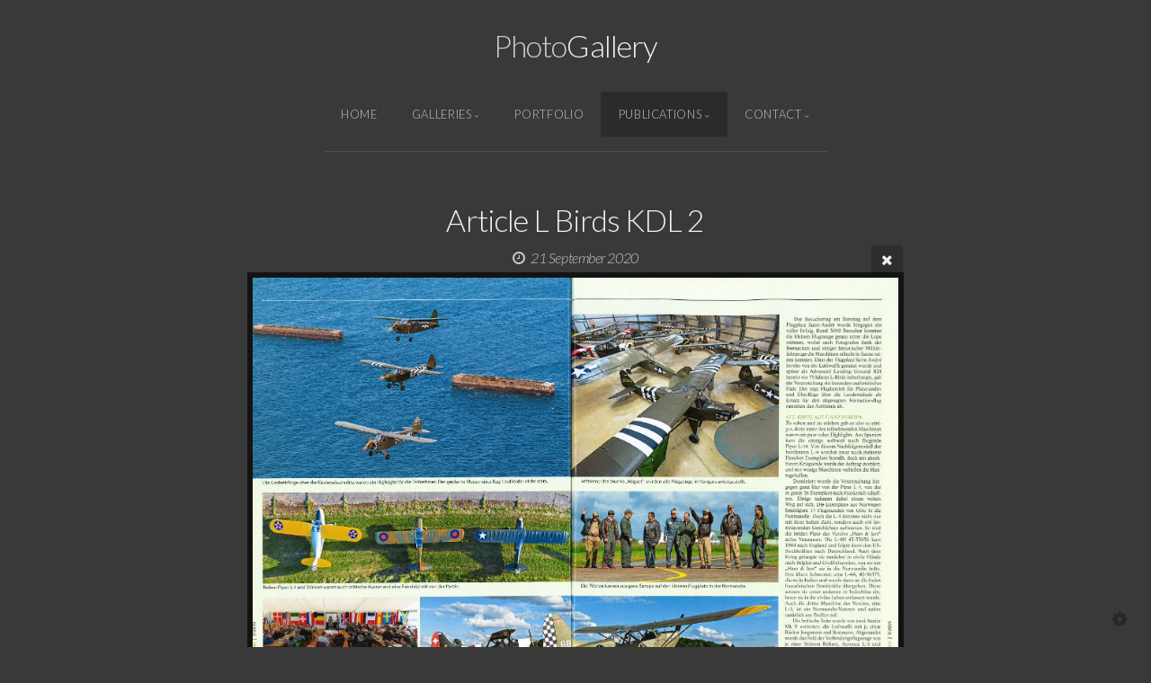

--- FILE ---
content_type: application/javascript; charset=utf-8
request_url: https://cdn.jsdelivr.net/npm/x3.photo.gallery@3.29.6/js/x3.min.js
body_size: 65692
content:
/* www.photo.gallery X3.29.6 / x3.min.js / 2020-07-08 */
function onloadCSS(t,e){var n;function o(){!n&&e&&(n=!0,e.call(t))}t.addEventListener&&t.addEventListener("load",o),t.attachEvent&&t.attachEvent("onload",o),"isApplicationInstalled"in navigator&&"onloadcssdefined"in t&&t.onloadcssdefined(o)}!function(t){t.elasticColumns=function(t,e){this.settings=e;var n=[];this.buildLayout=function(){P("X3 / Columns layout render time");for(var e=t.childNodes,o=parseInt(window.getComputedStyle(t).paddingRight)+parseInt(window.getComputedStyle(t).paddingLeft),s=(t.clientWidth-o-this.settings.innerMargin*(this.settings.columns-1)-2*this.settings.outerMargin)/this.settings.columns,a=0;a<this.settings.columns;a+=1)n[a]=this.settings.outerMargin;for(var r=0;r<e.length;r+=1){for(var l=e[r],d=0,c=0;c<this.settings.columns;c+=1)n[c]<n[d]&&(d=c);l.style.cssText="position: absolute; width: "+s+"px; left: "+(this.settings.outerMargin+this.settings.innerMargin*d+d*s)+"px; top: "+n[d]+"px",n[d]+=l.offsetHeight+this.settings.innerMargin}var h=0;for(c=0;c<this.settings.columns;c+=1)n[c]>n[h]&&(h=c);t.style.height=n[h]+"px",q("X3 / Columns layout render time")}},t.fn.elasticColumns=function(e,n,o){return this.each((function(){var s=t(this).data("elasticColumns");void 0===s?(s=new t.elasticColumns(this,e),t(this).data("elasticColumns",s),s.buildLayout()):("refresh"==e&&s.buildLayout(),"set"==e&&(s.settings[n]=o))}))}}(jQuery),function(t,e){var n,o=t.jQuery||t.Cowboy||(t.Cowboy={});o.throttle=n=function(t,e,n,s){var a,r=0;function l(){var o=this,l=+new Date-r,d=arguments;function c(){r=+new Date,n.apply(o,d)}function h(){a=void 0}s&&!a&&c(),a&&clearTimeout(a),void 0===s&&l>t?c():!0!==e&&(a=setTimeout(s?h:c,void 0===s?t-l:t))}return"boolean"!=typeof e&&(s=n,n=e,e=void 0),o.guid&&(l.guid=n.guid=n.guid||o.guid++),l},o.debounce=function(t,e,o){return void 0===o?n(t,e,!1):n(t,o,!1!==e)}}(this),function(t){"use strict";"function"==typeof define&&define.amd?define(["jquery"],t):"object"==typeof module&&module.exports?module.exports=t(require("jquery")):jQuery&&!jQuery.fn.hoverIntent&&t(jQuery)}((function(t){"use strict";var e,n,o={interval:100,sensitivity:6,timeout:0},s=0,a=function(t){e=t.pageX,n=t.pageY},r=function(t,o,s,l){if(Math.sqrt((s.pX-e)*(s.pX-e)+(s.pY-n)*(s.pY-n))<l.sensitivity)return o.off(s.event,a),delete s.timeoutId,s.isActive=!0,t.pageX=e,t.pageY=n,delete s.pX,delete s.pY,l.over.apply(o[0],[t]);s.pX=e,s.pY=n,s.timeoutId=setTimeout((function(){r(t,o,s,l)}),l.interval)};t.fn.hoverIntent=function(e,n,l){var d=s++,c=t.extend({},o);t.isPlainObject(e)?(c=t.extend(c,e),t.isFunction(c.out)||(c.out=c.over)):c=t.isFunction(n)?t.extend(c,{over:e,out:n,selector:l}):t.extend(c,{over:e,out:e,selector:n});var h=function(e){var n=t.extend({},e),o=t(this),s=o.data("hoverIntent");s||o.data("hoverIntent",s={});var l=s[d];l||(s[d]=l={id:d}),l.timeoutId&&(l.timeoutId=clearTimeout(l.timeoutId));var h=l.event="mousemove.hoverIntent.hoverIntent"+d;if("mouseenter"===e.type){if(l.isActive)return;l.pX=n.pageX,l.pY=n.pageY,o.off(h,a).on(h,a),l.timeoutId=setTimeout((function(){r(n,o,l,c)}),c.interval)}else{if(!l.isActive)return;o.off(h,a),l.timeoutId=setTimeout((function(){!function(t,e,n,o){var s=e.data("hoverIntent");s&&delete s[n.id],o.apply(e[0],[t])}(n,o,l,c.out)}),c.timeout)}};return this.on({"mouseenter.hoverIntent":h,"mouseleave.hoverIntent":h},c.selector)}})),function(t){"use strict";var loadCSS=function(e,n,o,s){var a,r=t.document,l=r.createElement("link");if(n)a=n;else{var d=(r.body||r.getElementsByTagName("head")[0]).childNodes;a=d[d.length-1]}var c=r.styleSheets;if(s)for(var h in s)s.hasOwnProperty(h)&&l.setAttribute(h,s[h]);l.rel="stylesheet",l.href=e,l.media="only x",function t(e){if(r.body)return e();setTimeout((function(){t(e)}))}((function(){a.parentNode.insertBefore(l,n?a:a.nextSibling)}));var u=function(t){for(var e=l.href,i=c.length;i--;)if(c[i].href===e)return t();setTimeout((function(){u(t)}))};function p(){l.addEventListener&&l.removeEventListener("load",p),l.media=o||"all"}return l.addEventListener&&l.addEventListener("load",p),l.onloadcssdefined=u,u(p),l};"undefined"!=typeof exports?exports.loadCSS=loadCSS:t.loadCSS=loadCSS}("undefined"!=typeof global?global:this),function(t,e,n,o){var s,a,r,l,d,c,h;function u(e,n){for(var o in e.owlCarousel={name:"Owl Carousel",author:"Bartosz Wojciechowski",version:"2.0.0-beta.2.1"},this.settings=null,this.options=t.extend({},u.Defaults,n),this.itemData=t.extend({},s),this.dom=t.extend({},a),this.width=t.extend({},r),this.num=t.extend({},l),this.drag=t.extend({},d),this.state=t.extend({},c),this.e=t.extend({},h),this.plugins={},this._supress={},this._current=null,this._speed=null,this._coordinates=null,this.dom.el=e,this.dom.$el=t(e),u.Plugins)this.plugins[o[0].toLowerCase()+o.slice(1)]=new u.Plugins[o](this);this.init()}function p(t){var e,o,s=n.createElement("div"),a=t;for(e in a)if(o=a[e],void 0!==s.style[o])return s=null,[o,e];return[!1]}s={index:!1,indexAbs:!1,posLeft:!1,clone:!1,active:!1,loaded:!1,lazyLoad:!1,current:!1,width:!1,center:!1,page:!1,hasVideo:!1,playVideo:!1},a={el:null,$el:null,stage:null,$stage:null,oStage:null,$oStage:null,$items:null,$oItems:null,$cItems:null,$content:null},r={el:0,stage:0,item:0,prevWindow:0,cloneLast:0},l={items:0,oItems:0,cItems:0,active:0,merged:[]},d={start:0,startX:0,startY:0,current:0,currentX:0,currentY:0,offsetX:0,offsetY:0,distance:null,startTime:0,endTime:0,updatedX:0,targetEl:null},c={isTouch:!1,isScrolling:!1,isSwiping:!1,direction:!1,inMotion:!1},h={_onDragStart:null,_onDragMove:null,_onDragEnd:null,_transitionEnd:null,_resizer:null,_responsiveCall:null,_goToLoop:null,_checkVisibile:null},u.Defaults={items:3,loop:!1,center:!1,mouseDrag:!0,touchDrag:!0,pullDrag:!0,freeDrag:!1,margin:0,stagePadding:0,merge:!1,mergeFit:!0,autoWidth:!1,startPosition:0,smartSpeed:250,fluidSpeed:!1,dragEndSpeed:!1,responsive:{},responsiveRefreshRate:200,responsiveBaseElement:e,responsiveClass:!1,fallbackEasing:"swing",info:!1,nestedItemSelector:!1,itemElement:"div",stageElement:"div",themeClass:"owl-theme",baseClass:"owl-carousel",itemClass:"owl-item",centerClass:"center",activeClass:"active"},u.Plugins={},u.prototype.init=function(){var t,e,n;if((this.setResponsiveOptions(),this.trigger("initialize"),this.dom.$el.hasClass(this.settings.baseClass)||this.dom.$el.addClass(this.settings.baseClass),this.dom.$el.hasClass(this.settings.themeClass)||this.dom.$el.addClass(this.settings.themeClass),this.settings.rtl&&this.dom.$el.addClass("owl-rtl"),this.browserSupport(),this.settings.autoWidth&&!0!==this.state.imagesLoaded)&&(t=this.dom.$el.find("img"),e=this.settings.nestedItemSelector?"."+this.settings.nestedItemSelector:void 0,n=this.dom.$el.children(e).width(),t.length&&n<=0))return this.preloadAutoWidthImages(t),!1;this.width.prevWindow=this.viewport(),this.createStage(),this.fetchContent(),this.eventsCall(),this.internalEvents(),this.dom.$el.addClass("owl-loading"),this.refresh(!0),this.dom.$el.removeClass("owl-loading").addClass("owl-loaded"),this.trigger("initialized"),this.addTriggerableEvents()},u.prototype.setResponsiveOptions=function(){if(this.options.responsive){var e=this.viewport(),n=this.options.responsive,o=-1;t.each(n,(function(t){t<=e&&t>o&&(o=Number(t))})),this.settings=t.extend({},this.options,n[o]),delete this.settings.responsive,this.settings.responsiveClass&&this.dom.$el.attr("class",(function(i,t){return t.replace(/\b owl-responsive-\S+/g,"")})).addClass("owl-responsive-"+o)}else this.settings=t.extend({},this.options)},u.prototype.optionsLogic=function(){this.dom.$el.toggleClass("owl-center",this.settings.center),this.settings.loop&&this.num.oItems<this.settings.items&&(this.settings.loop=!1),this.settings.autoWidth&&(this.settings.stagePadding=!1,this.settings.merge=!1)},u.prototype.createStage=function(){var e=n.createElement("div"),o=n.createElement(this.settings.stageElement);e.className="owl-stage-outer",o.className="owl-stage",e.appendChild(o),this.dom.el.appendChild(e),this.dom.oStage=e,this.dom.$oStage=t(e),this.dom.stage=o,this.dom.$stage=t(o),e=null,o=null},u.prototype.createItemContainer=function(){var e=n.createElement(this.settings.itemElement);return e.className=this.settings.itemClass,t(e)},u.prototype.fetchContent=function(e){e?this.dom.$content=e instanceof jQuery?e:t(e):this.settings.nestedItemSelector?this.dom.$content=this.dom.$el.find("."+this.settings.nestedItemSelector).not(".owl-stage-outer"):this.dom.$content=this.dom.$el.children().not(".owl-stage-outer"),this.num.oItems=this.dom.$content.length,0!==this.num.oItems&&this.initStructure()},u.prototype.initStructure=function(){this.createNormalStructure()},u.prototype.createNormalStructure=function(){var i,t;for(i=0;i<this.num.oItems;i++)t=this.createItemContainer(),this.initializeItemContainer(t,this.dom.$content[i]),this.dom.$stage.append(t);this.dom.$content=null},u.prototype.createCustomStructure=function(t){var i,e;for(i=0;i<t;i++)e=this.createItemContainer(),this.createItemContainerData(e),this.dom.$stage.append(e)},u.prototype.initializeItemContainer=function(t,e){this.trigger("change",{property:{name:"item",value:t}}),this.createItemContainerData(t),t.append(e),this.trigger("changed",{property:{name:"item",value:t}})},u.prototype.createItemContainerData=function(e,n){var o=t.extend({},this.itemData);n&&t.extend(o,n.data("owl-item")),e.data("owl-item",o)},u.prototype.cloneItemContainer=function(t){var e=t.clone(!0,!0).addClass("cloned");return this.createItemContainerData(e,e),e.data("owl-item").clone=!0,e},u.prototype.updateLocalContent=function(){var e;for(this.dom.$oItems=this.dom.$stage.find("."+this.settings.itemClass).filter((function(){return!1===t(this).data("owl-item").clone})),this.num.oItems=this.dom.$oItems.length,e=0;e<this.num.oItems;e++)this.dom.$oItems.eq(e).data("owl-item").index=e},u.prototype.loopClone=function(){if(!this.settings.loop||this.num.oItems<this.settings.items)return!1;var e,n,i,o=this.settings.items,s=this.num.oItems-1;for(this.settings.stagePadding&&1===this.settings.items&&(o+=1),this.num.cItems=2*o,i=0;i<o;i++)e=this.cloneItemContainer(this.dom.$oItems.eq(i)),n=this.cloneItemContainer(this.dom.$oItems.eq(s-i)),this.dom.$stage.append(e),this.dom.$stage.prepend(n);this.dom.$cItems=this.dom.$stage.find("."+this.settings.itemClass).filter((function(){return!0===t(this).data("owl-item").clone}))},u.prototype.reClone=function(){null!==this.dom.$cItems&&(this.dom.$cItems.remove(),this.dom.$cItems=null,this.num.cItems=0),this.settings.loop&&this.loopClone()},u.prototype.calculate=function(){var i,t,e,n,o,s,a,r=0,l=0;for(this.width.el=this.dom.$el.width()-2*this.settings.stagePadding,this.width.view=this.dom.$el.width(),e=this.width.el-this.settings.margin*(1===this.settings.items?0:this.settings.items-1),this.width.el=this.width.el+this.settings.margin,this.width.item=(e/this.settings.items+this.settings.margin).toFixed(3),this.dom.$items=this.dom.$stage.find(".owl-item"),this.num.items=this.dom.$items.length,this.settings.autoWidth&&this.dom.$items.css("width",""),this._coordinates=[],this.num.merged=[],n=this.settings.rtl?this.settings.center?-this.width.el/2:0:this.settings.center?this.width.el/2:0,this.width.mergeStage=0,i=0;i<this.num.items;i++)this.settings.merge?(a=this.dom.$items.eq(i).find("[data-merge]").attr("data-merge")||1,this.settings.mergeFit&&a>this.settings.items&&(a=this.settings.items),this.num.merged.push(parseInt(a)),this.width.mergeStage+=this.width.item*this.num.merged[i]):this.num.merged.push(1),s=this.width.item*this.num.merged[i],this.settings.autoWidth&&(s=this.dom.$items.eq(i).width()+this.settings.margin,this.settings.rtl?this.dom.$items[i].style.marginLeft=this.settings.margin+"px":this.dom.$items[i].style.marginRight=this.settings.margin+"px"),this._coordinates.push(n),this.dom.$items.eq(i).data("owl-item").posLeft=r,this.dom.$items.eq(i).data("owl-item").width=s,this.settings.rtl?(n+=s,r+=s):(n-=s,r-=s),l-=Math.abs(s),this.settings.center&&(this._coordinates[i]=this.settings.rtl?this._coordinates[i]+s/2:this._coordinates[i]-s/2);for(this.settings.autoWidth?this.width.stage=this.settings.center?Math.abs(l):Math.abs(n):this.width.stage=Math.abs(l),o=this.num.oItems+this.num.cItems,t=0;t<o;t++)this.dom.$items.eq(t).data("owl-item").indexAbs=t;this.setSizes()},u.prototype.setSizes=function(){!1!==this.settings.stagePadding&&(this.dom.oStage.style.paddingLeft=this.settings.stagePadding+"px",this.dom.oStage.style.paddingRight=this.settings.stagePadding+"px"),this.settings.rtl?e.setTimeout(t.proxy((function(){this.dom.stage.style.width=this.width.stage+"px"}),this),0):this.dom.stage.style.width=this.width.stage+"px";for(var i=0;i<this.num.items;i++)this.settings.autoWidth||(this.dom.$items[i].style.width=this.width.item-this.settings.margin+"px"),this.settings.rtl?this.dom.$items[i].style.marginLeft=this.settings.margin+"px":this.dom.$items[i].style.marginRight=this.settings.margin+"px",1===this.num.merged[i]||this.settings.autoWidth||(this.dom.$items[i].style.width=this.width.item*this.num.merged[i]-this.settings.margin+"px");this.width.stagePrev=this.width.stage},u.prototype.responsive=function(){return!!this.num.oItems&&(!!this.isElWidthChanged()&&(!this.trigger("resize").isDefaultPrevented()&&(this.state.responsive=!0,this.refresh(),this.state.responsive=!1,void this.trigger("resized"))))},u.prototype.refresh=function(){var t=this.dom.$oItems&&this.dom.$oItems.eq(this.normalize(this.current(),!0));if(this.trigger("refresh"),this.setResponsiveOptions(),this.updateLocalContent(),this.optionsLogic(),0===this.num.oItems)return!1;this.dom.$stage.addClass("owl-refresh"),this.reClone(),this.calculate(),this.dom.$stage.removeClass("owl-refresh"),t?this.reset(t.data("owl-item").indexAbs):(this.dom.oStage.scrollLeft=0,this.reset(this.dom.$oItems.eq(0).data("owl-item").indexAbs)),this.state.orientation=e.orientation,this.watchVisibility(),this.trigger("refreshed")},u.prototype.updateActiveItems=function(){var i,t,e,n,o,s;for(this.trigger("change",{property:{name:"items",value:this.dom.$items}}),i=0;i<this.num.items;i++)this.dom.$items.eq(i).data("owl-item").active=!1,this.dom.$items.eq(i).data("owl-item").current=!1,this.dom.$items.eq(i).removeClass(this.settings.activeClass).removeClass(this.settings.centerClass);for(this.num.active=0,padding=2*this.settings.stagePadding,stageX=this.coordinates(this.current())+padding,view=this.settings.rtl?this.width.view:-this.width.view,t=0;t<this.num.items;t++)n=(e=this.dom.$items.eq(t)).data("owl-item").posLeft,o=e.data("owl-item").width,s=this.settings.rtl?n-o-padding:n-o+padding,(this.op(n,"<=",stageX)&&this.op(n,">",stageX+view)||this.op(s,"<",stageX)&&this.op(s,">",stageX+view))&&(this.num.active++,e.data("owl-item").active=!0,e.data("owl-item").current=!0,e.addClass(this.settings.activeClass),this.settings.lazyLoad||(e.data("owl-item").loaded=!0),this.settings.loop&&this.updateClonedItemsState(e.data("owl-item").index));this.settings.center&&(this.dom.$items.eq(this.current()).addClass(this.settings.centerClass).data("owl-item").center=!0),this.trigger("changed",{property:{name:"items",value:this.dom.$items}})},u.prototype.updateClonedItemsState=function(t){var e,n,i;for(this.settings.center&&(e=this.dom.$items.eq(this.current()).data("owl-item").index),i=0;i<this.num.items;i++)(n=this.dom.$items.eq(i)).data("owl-item").index===t&&(n.data("owl-item").current=!0,n.data("owl-item").index===e&&n.addClass(this.settings.centerClass))},u.prototype.eventsCall=function(){this.e._onDragStart=t.proxy((function(t){this.onDragStart(t)}),this),this.e._onDragMove=t.proxy((function(t){this.onDragMove(t)}),this),this.e._onDragEnd=t.proxy((function(t){this.onDragEnd(t)}),this),this.e._transitionEnd=t.proxy((function(t){this.transitionEnd(t)}),this),this.e._resizer=t.proxy((function(){this.responsiveTimer()}),this),this.e._responsiveCall=t.proxy((function(){this.responsive()}),this),this.e._preventClick=t.proxy((function(t){this.preventClick(t)}),this)},u.prototype.responsiveTimer=function(){if(this.viewport()===this.width.prevWindow)return!1;e.clearTimeout(this.resizeTimer),this.resizeTimer=e.setTimeout(this.e._responsiveCall,this.settings.responsiveRefreshRate),this.width.prevWindow=this.viewport()},u.prototype.internalEvents=function(){var t="ontouchstart"in e||!!navigator.msMaxTouchPoints,o=e.navigator.msPointerEnabled;this.dragType=t&&!o?["touchstart","touchmove","touchend","touchcancel"]:t&&o?["MSPointerDown","MSPointerMove","MSPointerUp","MSPointerCancel"]:["mousedown","mousemove","mouseup"],(t||o)&&this.settings.touchDrag?this.on(n,this.dragType[3],this.e._onDragEnd):(this.dom.$stage.on("dragstart",(function(){return!1})),this.settings.mouseDrag?this.dom.stage.onselectstart=function(){return!1}:this.dom.$el.addClass("owl-text-select-on")),this.transitionEndVendor&&this.on(this.dom.stage,this.transitionEndVendor,this.e._transitionEnd,!1),!1!==this.settings.responsive&&this.on(e,"resize",this.e._resizer,!1),this.dragEvents()},u.prototype.dragEvents=function(){!this.settings.touchDrag||"touchstart"!==this.dragType[0]&&"MSPointerDown"!==this.dragType[0]?this.settings.mouseDrag&&"mousedown"===this.dragType[0]?this.on(this.dom.stage,this.dragType[0],this.e._onDragStart,!1):this.off(this.dom.stage,this.dragType[0],this.e._onDragStart):this.on(this.dom.stage,this.dragType[0],this.e._onDragStart,!1)},u.prototype.onDragStart=function(t){var o,s,a,r,l;if(3===(o=t.originalEvent||t||e.event).which)return!1;if("mousedown"===this.dragType[0]&&this.dom.$stage.addClass("owl-grab"),this.trigger("drag"),this.drag.startTime=(new Date).getTime(),this.speed(0),this.state.isTouch=!0,this.state.isScrolling=!1,this.state.isSwiping=!1,this.drag.distance=0,a=(s="touchstart"===o.type)?t.targetTouches[0].pageX:o.pageX||o.clientX,r=s?t.targetTouches[0].pageY:o.pageY||o.clientY,this.drag.offsetX=this.dom.$stage.position().left-this.settings.stagePadding,this.drag.offsetY=this.dom.$stage.position().top,this.settings.rtl&&(this.drag.offsetX=this.dom.$stage.position().left+this.width.stage-this.width.el+this.settings.margin),this.state.inMotion&&this.support3d)l=this.getTransformProperty(),this.drag.offsetX=l,this.animate(l),this.state.inMotion=!0;else if(this.state.inMotion&&!this.support3d)return this.state.inMotion=!1,!1;this.drag.startX=a-this.drag.offsetX,this.drag.startY=r-this.drag.offsetY,this.drag.start=a-this.drag.startX,this.drag.targetEl=o.target||o.srcElement,this.drag.updatedX=this.drag.start,"IMG"!==this.drag.targetEl.tagName&&"A"!==this.drag.targetEl.tagName||(this.drag.targetEl.draggable=!1),this.on(n,this.dragType[1],this.e._onDragMove,!1),this.on(n,this.dragType[2],this.e._onDragEnd,!1)},u.prototype.onDragMove=function(t){var n,o,s,a,r,l,d;this.state.isTouch&&(this.state.isScrolling||(s=(o="touchmove"==(n=t.originalEvent||t||e.event).type)?n.targetTouches[0].pageX:n.pageX||n.clientX,a=o?n.targetTouches[0].pageY:n.pageY||n.clientY,this.drag.currentX=s-this.drag.startX,this.drag.currentY=a-this.drag.startY,this.drag.distance=this.drag.currentX-this.drag.offsetX,this.drag.distance<0?this.state.direction=this.settings.rtl?"right":"left":this.drag.distance>0&&(this.state.direction=this.settings.rtl?"left":"right"),this.settings.loop?this.op(this.drag.currentX,">",this.coordinates(this.minimum()))&&"right"===this.state.direction?this.drag.currentX-=(this.settings.center&&this.coordinates(0))-this.coordinates(this.num.oItems):this.op(this.drag.currentX,"<",this.coordinates(this.maximum()))&&"left"===this.state.direction&&(this.drag.currentX+=(this.settings.center&&this.coordinates(0))-this.coordinates(this.num.oItems)):(r=this.settings.rtl?this.coordinates(this.maximum()):this.coordinates(this.minimum()),l=this.settings.rtl?this.coordinates(this.minimum()):this.coordinates(this.maximum()),d=this.settings.pullDrag?this.drag.distance/5:0,this.drag.currentX=Math.max(Math.min(this.drag.currentX,r+d),l+d)),(this.drag.distance>8||this.drag.distance<-8)&&(void 0!==n.preventDefault?n.preventDefault():n.returnValue=!1,this.state.isSwiping=!0),this.drag.updatedX=this.drag.currentX,(this.drag.currentY>16||this.drag.currentY<-16)&&!1===this.state.isSwiping&&(this.state.isScrolling=!0,this.drag.updatedX=this.drag.start),this.animate(this.drag.updatedX)))},u.prototype.onDragEnd=function(){var t,e;if(this.state.isTouch){if("mousedown"===this.dragType[0]&&this.dom.$stage.removeClass("owl-grab"),this.trigger("dragged"),this.drag.targetEl.removeAttribute("draggable"),this.state.isTouch=!1,this.state.isScrolling=!1,this.state.isSwiping=!1,0===this.drag.distance&&!0!==this.state.inMotion)return this.state.inMotion=!1,!1;this.drag.endTime=(new Date).getTime(),t=this.drag.endTime-this.drag.startTime,(Math.abs(this.drag.distance)>3||t>300)&&this.removeClick(this.drag.targetEl),e=this.closest(this.drag.updatedX),this.speed(this.settings.dragEndSpeed||this.settings.smartSpeed),this.current(e),this.settings.pullDrag||this.drag.updatedX!==this.coordinates(e)||this.transitionEnd(),this.drag.distance=0,this.off(n,this.dragType[1],this.e._onDragMove),this.off(n,this.dragType[2],this.e._onDragEnd)}},u.prototype.removeClick=function(n){this.drag.targetEl=n,t(n).on("click.preventClick",this.e._preventClick),e.setTimeout((function(){t(n).off("click.preventClick")}),300)},u.prototype.preventClick=function(e){e.preventDefault?e.preventDefault():e.returnValue=!1,e.stopPropagation&&e.stopPropagation(),t(e.target).off("click.preventClick")},u.prototype.getTransformProperty=function(){var t;return!0!==(16===(t=(t=e.getComputedStyle(this.dom.stage,null).getPropertyValue(this.vendorName+"transform")).replace(/matrix(3d)?\(|\)/g,"").split(",")).length)?t[4]:t[12]},u.prototype.closest=function(e){var n=0;return this.settings.freeDrag||t.each(this.coordinates(),t.proxy((function(t,o){e>o-30&&e<o+30?n=t:this.op(e,"<",o)&&this.op(e,">",this.coordinates(t+1)||o-this.width.el)&&(n="left"===this.state.direction?t+1:t)}),this)),this.settings.loop||(this.op(e,">",this.coordinates(this.minimum()))?n=e=this.minimum():this.op(e,"<",this.coordinates(this.maximum()))&&(n=e=this.maximum())),n},u.prototype.animate=function(e){this.trigger("translate"),this.state.inMotion=this.speed()>0,this.support3d?this.dom.$stage.css({transform:"translate3d("+e+"px,0px, 0px)",transition:this.speed()/1e3+"s"}):this.state.isTouch?this.dom.$stage.css({left:e+"px"}):this.dom.$stage.animate({left:e},this.speed()/1e3,this.settings.fallbackEasing,t.proxy((function(){this.state.inMotion&&this.transitionEnd()}),this))},u.prototype.current=function(t){if(void 0===t)return this._current;if(0!==this.num.oItems){if(t=this.normalize(t),this._current===t)this.animate(this.coordinates(this._current));else{var e=this.trigger("change",{property:{name:"position",value:t}});void 0!==e.data&&(t=this.normalize(e.data)),this._current=t,this.animate(this.coordinates(this._current)),this.updateActiveItems(),this.trigger("changed",{property:{name:"position",value:this._current}})}return this._current}},u.prototype.reset=function(t){this.suppress(["change","changed"]),this.speed(0),this.current(t),this.release(["change","changed"])},u.prototype.normalize=function(t,e){if(void 0!==t&&this.dom.$items){if(this.settings.loop){var n=this.dom.$items.length;t=(t%n+n)%n}else t=Math.max(this.minimum(),Math.min(this.maximum(),t));return e?this.dom.$items.eq(t).data("owl-item").index:t}},u.prototype.maximum=function(){var e,n,o=this.settings;if(!o.loop&&o.center)e=this.num.oItems-1;else if(o.loop||o.center)if(o.loop||o.center)e=this.num.oItems+o.items;else{if(!o.autoWidth&&!o.merge)throw"Can not detect maximum absolute position.";revert=o.rtl?1:-1,n=this.dom.$stage.width()-this.$el.width(),t.each(this.coordinates(),(function(t,o){if(o*revert>=n)return!1;e=t+1}))}else e=this.num.oItems-o.items;return e},u.prototype.minimum=function(){return this.dom.$oItems.eq(0).data("owl-item").indexAbs},u.prototype.speed=function(t){return void 0!==t&&(this._speed=t),this._speed},u.prototype.coordinates=function(t){return void 0!==t?this._coordinates[t]:this._coordinates},u.prototype.duration=function(t,e,n){return Math.min(Math.max(Math.abs(e-t),1),6)*Math.abs(n||this.settings.smartSpeed)},u.prototype.to=function(n,o){if(this.settings.loop){var s=n-this.normalize(this.current(),!0),a=this.current(),r=this.current(),l=this.current()+s,d=r-l<0;l<this.settings.items&&!1===d?(a=this.num.items-(this.settings.items-r)-this.settings.items,this.reset(a)):l>=this.num.items-this.settings.items&&!0===d&&(a=r-this.num.oItems,this.reset(a)),e.clearTimeout(this.e._goToLoop),this.e._goToLoop=e.setTimeout(t.proxy((function(){this.speed(this.duration(this.current(),a+s,o)),this.current(a+s)}),this),30)}else this.speed(this.duration(this.current(),n,o)),this.current(n)},u.prototype.next=function(t){t=t||!1,this.to(this.normalize(this.current(),!0)+1,t)},u.prototype.prev=function(t){t=t||!1,this.to(this.normalize(this.current(),!0)-1,t)},u.prototype.transitionEnd=function(t){if(void 0!==t&&(t.stopPropagation(),(t.target||t.srcElement||t.originalTarget)!==this.dom.stage))return!1;this.state.inMotion=!1,this.trigger("translated")},u.prototype.isElWidthChanged=function(){return this.dom.$el.width()-this.settings.stagePadding!==this.width.el+this.settings.margin},u.prototype.viewport=function(){var o;if(this.options.responsiveBaseElement!==e)o=t(this.options.responsiveBaseElement).width();else if(e.innerWidth)o=e.innerWidth;else{if(!n.documentElement||!n.documentElement.clientWidth)throw"Can not detect viewport width.";o=n.documentElement.clientWidth}return o},u.prototype.insertContent=function(t){this.dom.$stage.empty(),this.fetchContent(t),this.refresh()},u.prototype.addItem=function(t,e){var n=this.createItemContainer();e=e||0,this.initializeItemContainer(n,t),0===this.dom.$oItems.length?this.dom.$stage.append(n):this.dom.$oItems.eq(e).before(n),this.refresh()},u.prototype.removeItem=function(t){this.dom.$oItems.eq(t).remove(),this.refresh()},u.prototype.addTriggerableEvents=function(){var e=t.proxy((function(e,n){return t.proxy((function(t){t.relatedTarget!==this&&(this.suppress([n]),e.apply(this,[].slice.call(arguments,1)),this.release([n]))}),this)}),this);t.each({next:this.next,prev:this.prev,to:this.to,destroy:this.destroy,refresh:this.refresh,replace:this.insertContent,add:this.addItem,remove:this.removeItem},t.proxy((function(t,n){this.dom.$el.on(t+".owl.carousel",e(n,t+".owl.carousel"))}),this))},u.prototype.watchVisibility=function(){function n(t){return t.offsetWidth>0&&t.offsetHeight>0}n(this.dom.el)||(this.dom.$el.addClass("owl-hidden"),e.clearInterval(this.e._checkVisibile),this.e._checkVisibile=e.setInterval(t.proxy((function(){n(this.dom.el)&&(this.dom.$el.removeClass("owl-hidden"),this.refresh(),e.clearInterval(this.e._checkVisibile))}),this),500))},u.prototype.preloadAutoWidthImages=function(e){var n,o,s,a;n=0,o=this,e.each((function(i,r){s=t(r),(a=new Image).onload=function(){n++,s.attr("src",a.src),s.css("opacity",1),n>=e.length&&(o.state.imagesLoaded=!0,o.init())},a.src=s.attr("src")||s.attr("data-src")||s.attr("data-src-retina")}))},u.prototype.destroy=function(){for(var i in this.dom.$el.hasClass(this.settings.themeClass)&&this.dom.$el.removeClass(this.settings.themeClass),!1!==this.settings.responsive&&this.off(e,"resize",this.e._resizer),this.transitionEndVendor&&this.off(this.dom.stage,this.transitionEndVendor,this.e._transitionEnd),this.plugins)this.plugins[i].destroy();(this.settings.mouseDrag||this.settings.touchDrag)&&(this.off(this.dom.stage,this.dragType[0],this.e._onDragStart),this.settings.mouseDrag&&this.off(n,this.dragType[3],this.e._onDragStart),this.settings.mouseDrag&&(this.dom.$stage.off("dragstart",(function(){return!1})),this.dom.stage.onselectstart=function(){})),this.dom.$el.off(".owl"),null!==this.dom.$cItems&&this.dom.$cItems.remove(),this.e=null,this.dom.$el.data("owlCarousel",null),delete this.dom.el.owlCarousel,this.dom.$stage.unwrap(),this.dom.$items.unwrap(),this.dom.$items.contents().unwrap(),this.dom=null},u.prototype.op=function(t,e,n){var o=this.settings.rtl;switch(e){case"<":return o?t>n:t<n;case">":return o?t<n:t>n;case">=":return o?t<=n:t>=n;case"<=":return o?t>=n:t<=n}},u.prototype.on=function(t,e,n,o){t.addEventListener?t.addEventListener(e,n,o):t.attachEvent&&t.attachEvent("on"+e,n)},u.prototype.off=function(t,e,n,o){t.removeEventListener?t.removeEventListener(e,n,o):t.detachEvent&&t.detachEvent("on"+e,n)},u.prototype.trigger=function(e,n,o){var s={item:{count:this.num.oItems,index:this.current()}},a=t.camelCase(t.grep(["on",e,o],(function(t){return t})).join("-").toLowerCase()),r=t.Event([e,"owl",o||"carousel"].join(".").toLowerCase(),t.extend({relatedTarget:this},s,n));return this._supress[r.type]||(t.each(this.plugins,(function(t,e){e.onTrigger&&e.onTrigger(r)})),this.dom.$el.trigger(r),"function"==typeof this.settings[a]&&this.settings[a].apply(this,r)),r},u.prototype.suppress=function(e){t.each(e,t.proxy((function(t,e){this._supress[e]=!0}),this))},u.prototype.release=function(e){t.each(e,t.proxy((function(t,e){delete this._supress[e]}),this))},u.prototype.browserSupport=function(){if(this.support3d=p(["perspective","webkitPerspective","MozPerspective","OPerspective","MsPerspective"])[0],this.support3d){this.transformVendor=p(["transform","WebkitTransform","MozTransform","OTransform","msTransform"])[0];this.transitionEndVendor=["transitionend","webkitTransitionEnd","transitionend","oTransitionEnd"][p(["transition","WebkitTransition","MozTransition","OTransition"])[1]],this.vendorName=this.transformVendor.replace(/Transform/i,""),this.vendorName=""!==this.vendorName?"-"+this.vendorName.toLowerCase()+"-":""}this.state.orientation=e.orientation},t.fn.owlCarousel=function(e){return this.each((function(){t(this).data("owlCarousel")||t(this).data("owlCarousel",new u(this,e))}))},t.fn.owlCarousel.Constructor=u}(window.Zepto||window.jQuery,window,document),function(t,e,n,o){LazyLoad=function(e){this.owl=e,this.owl.options=t.extend({},LazyLoad.Defaults,this.owl.options),this.handlers={"changed.owl.carousel":t.proxy((function(t){"items"==t.property.name&&t.property.value&&!t.property.value.is(":empty")&&this.check()}),this)},this.owl.dom.$el.on(this.handlers)},LazyLoad.Defaults={lazyLoad:!1},LazyLoad.prototype.check=function(){var t,i,n,o=e.devicePixelRatio>1?"data-src-retina":"data-src";for(i=0;i<this.owl.num.items;i++)!0===(n=this.owl.dom.$items.eq(i)).data("owl-item").current&&!1===n.data("owl-item").loaded&&((t=n.find(".owl-lazy")).attr(o)||t.attr("data-src"))&&(t.css("opacity","0"),this.preload(t,n))},LazyLoad.prototype.preload=function(e,n){var o,s,a;e.each(t.proxy((function(i,e){this.owl.trigger("load",null,"lazy"),o=t(e),s=new Image,a=o.attr("data-src"),s.onload=t.proxy((function(){n.data("owl-item")&&(n.data("owl-item").loaded=!0,o.is("img")?o.attr("src",s.src):o.css("background-image","url("+s.src+")"),o.css("opacity",1),this.owl.trigger("loaded",null,"lazy"))}),this),s.src=a}),this))},LazyLoad.prototype.destroy=function(){var t,e;for(t in this.handlers)this.owl.dom.$el.off(t,this.handlers[t]);for(e in Object.getOwnPropertyNames(this))"function"!=typeof this[e]&&(this[e]=null)},t.fn.owlCarousel.Constructor.Plugins.lazyLoad=LazyLoad}(window.Zepto||window.jQuery,window,document),function(t,e,n,o){AutoHeight=function(e){this.owl=e,this.owl.options=t.extend({},AutoHeight.Defaults,this.owl.options),this.handlers={"changed.owl.carousel":t.proxy((function(t){"position"==t.property.name&&this.owl.settings.autoHeight&&this.setHeight()}),this)},this.owl.dom.$el.on(this.handlers)},AutoHeight.Defaults={autoHeight:!1,autoHeightClass:"owl-height"},AutoHeight.prototype.setHeight=function(){var t,n=this.owl.dom.$items.eq(this.owl.current()),o=this.owl.dom.$oStage,s=0;this.owl.dom.$oStage.hasClass(this.owl.settings.autoHeightClass)||this.owl.dom.$oStage.addClass(this.owl.settings.autoHeightClass),t=e.setInterval((function(){s+=1,n.data("owl-item").loaded?(o.height(n.height()+"px"),clearInterval(t)):500===s&&clearInterval(t)}),100)},AutoHeight.prototype.destroy=function(){var t,e;for(t in this.handlers)this.owl.dom.$el.off(t,this.handlers[t]);for(e in Object.getOwnPropertyNames(this))"function"!=typeof this[e]&&(this[e]=null)},t.fn.owlCarousel.Constructor.Plugins.autoHeight=AutoHeight}(window.Zepto||window.jQuery,window,document),function(t,e,n,o){Video=function(e){this.owl=e,this.owl.options=t.extend({},Video.Defaults,this.owl.options),this.handlers={"resize.owl.carousel":t.proxy((function(t){this.owl.settings.video&&!this.isInFullScreen()&&t.preventDefault()}),this),"refresh.owl.carousel changed.owl.carousel":t.proxy((function(t){this.owl.state.videoPlay&&this.stopVideo()}),this),"refresh.owl.carousel refreshed.owl.carousel":t.proxy((function(t){if(!this.owl.settings.video)return!1;this.refreshing="refresh"==t.type}),this),"changed.owl.carousel":t.proxy((function(t){this.refreshing&&"items"==t.property.name&&t.property.value&&!t.property.value.is(":empty")&&this.checkVideoLinks()}),this)},this.owl.dom.$el.on(this.handlers),this.owl.dom.$el.on("click.owl.video",".owl-video-play-icon",t.proxy((function(t){this.playVideo(t)}),this))},Video.Defaults={video:!1,videoHeight:!1,videoWidth:!1},Video.prototype.checkVideoLinks=function(){var t,e,i;for(i=0;i<this.owl.num.items;i++)(e=this.owl.dom.$items.eq(i)).data("owl-item").hasVideo||(t=e.find(".owl-video")).length&&(this.owl.state.hasVideos=!0,this.owl.dom.$items.eq(i).data("owl-item").hasVideo=!0,t.css("display","none"),this.getVideoInfo(t,e))},Video.prototype.getVideoInfo=function(t,e){var n,o,s,a,r=t.data("vimeo-id"),l=t.data("youtube-id"),d=t.data("width")||this.owl.settings.videoWidth,c=t.data("height")||this.owl.settings.videoHeight,h=t.attr("href");if(r)o="vimeo",s=r;else if(l)o="youtube",s=l;else{if(!h)throw new Error("Missing video link.");(s=h.match(/(http:|https:|)\/\/(player.|www.)?(vimeo\.com|youtu(be\.com|\.be|be\.googleapis\.com))\/(video\/|embed\/|watch\?v=|v\/)?([A-Za-z0-9._%-]*)(\&\S+)?/))[3].indexOf("youtu")>-1?o="youtube":s[3].indexOf("vimeo")>-1&&(o="vimeo"),s=s[6]}e.data("owl-item").videoType=o,e.data("owl-item").videoId=s,e.data("owl-item").videoWidth=d,e.data("owl-item").videoHeight=c,n={type:o,id:s},a=d&&c?'style="width:'+d+"px;height:"+c+'px;"':"",t.wrap('<div class="owl-video-wrapper"'+a+"></div>"),this.createVideoTn(t,n)},Video.prototype.createVideoTn=function(e,n){var o,s=e.find("img"),a="src",r="",l=this.owl;if(this.owl.settings.lazyLoad&&(a="data-src",r="owl-lazy"),s.length)return d(s.attr(a)),s.remove(),!1;function d(t){'<div class="owl-video-play-icon"></div>',o=l.settings.lazyLoad?'<div class="owl-video-tn '+r+'" '+a+'="'+t+'"></div>':'<div class="owl-video-tn" style="opacity:1;background-image:url('+t+')"></div>',e.after(o),e.after('<div class="owl-video-play-icon"></div>')}"youtube"===n.type?d("https://img.youtube.com/vi/"+n.id+"/hqdefault.jpg"):"vimeo"===n.type&&t.ajax({type:"GET",url:"https://vimeo.com/api/v2/video/"+n.id+".json",jsonp:"callback",dataType:"jsonp",success:function(t){d(t[0].thumbnail_large),l.settings.loop&&l.updateActiveItems()}})},Video.prototype.stopVideo=function(){this.owl.trigger("stop",null,"video");var t=this.owl.dom.$items.eq(this.owl.state.videoPlayIndex);t.find(".owl-video-frame").remove(),t.removeClass("owl-video-playing"),this.owl.state.videoPlay=!1},Video.prototype.playVideo=function(e){this.owl.trigger("play",null,"video"),this.owl.state.videoPlay&&this.stopVideo();var n,o,s,a=t(e.target||e.srcElement),r=a.closest("."+this.owl.settings.itemClass);s=r.data("owl-item").videoType,id=r.data("owl-item").videoId,width=r.data("owl-item").videoWidth||Math.floor(r.data("owl-item").width-this.owl.settings.margin),height=r.data("owl-item").videoHeight||this.owl.dom.$stage.height(),"youtube"===s?n='<iframe width="'+width+'" height="'+height+'" src="https://www.youtube.com/embed/'+id+"?autoplay=1&v="+id+'" frameborder="0" allowfullscreen></iframe>':"vimeo"===s&&(n='<iframe src="https://player.vimeo.com/video/'+id+'?autoplay=1" width="'+width+'" height="'+height+'" frameborder="0" webkitallowfullscreen mozallowfullscreen allowfullscreen></iframe>'),r.addClass("owl-video-playing"),this.owl.state.videoPlay=!0,this.owl.state.videoPlayIndex=r.data("owl-item").indexAbs,o=t('<div style="height:'+height+"px; width:"+width+'px" class="owl-video-frame">'+n+"</div>"),a.after(o)},Video.prototype.isInFullScreen=function(){var o=n.fullscreenElement||n.mozFullScreenElement||n.webkitFullscreenElement;return o&&t(o.parentNode).hasClass("owl-video-frame")&&(this.owl.speed(0),this.owl.state.isFullScreen=!0),!(o&&this.owl.state.isFullScreen&&this.owl.state.videoPlay)&&(this.owl.state.isFullScreen?(this.owl.state.isFullScreen=!1,!1):!this.owl.state.videoPlay||this.owl.state.orientation===e.orientation||(this.owl.state.orientation=e.orientation,!1))},Video.prototype.destroy=function(){var t,e;for(t in this.owl.dom.$el.off("click.owl.video"),this.handlers)this.owl.dom.$el.off(t,this.handlers[t]);for(e in Object.getOwnPropertyNames(this))"function"!=typeof this[e]&&(this[e]=null)},t.fn.owlCarousel.Constructor.Plugins.video=Video}(window.Zepto||window.jQuery,window,document),function(t,e,n,o){Animate=function(e){this.core=e,this.core.options=t.extend({},Animate.Defaults,this.core.options),this.swapping=!0,this.previous=void 0,this.next=void 0,this.handlers={"change.owl.carousel":t.proxy((function(t){"position"==t.property.name&&(this.previous=this.core.current(),this.next=t.property.value)}),this),"drag.owl.carousel dragged.owl.carousel translated.owl.carousel":t.proxy((function(t){this.swapping="translated"==t.type}),this),"translate.owl.carousel":t.proxy((function(t){this.swapping&&(this.core.options.animateOut||this.core.options.animateIn)&&this.swap()}),this)},this.core.dom.$el.on(this.handlers)},Animate.Defaults={animateOut:!1,animateIn:!1},Animate.prototype.swap=function(){if(1===this.core.settings.items&&this.core.support3d){this.core.speed(0);var e,n=t.proxy(this.clear,this),o=this.core.dom.$items.eq(this.previous),s=this.core.dom.$items.eq(this.next),a=this.core.settings.animateIn,r=this.core.settings.animateOut;this.core.current()!==this.previous&&(r&&(e=this.core.coordinates(this.previous)-this.core.coordinates(this.next),o.css({left:e+"px"}).addClass("animated owl-animated-out").addClass(r).one("webkitAnimationEnd mozAnimationEnd MSAnimationEnd oanimationend animationend",n)),a&&s.addClass("animated owl-animated-in").addClass(a).one("webkitAnimationEnd mozAnimationEnd MSAnimationEnd oanimationend animationend",n))}},Animate.prototype.clear=function(e){t(e.target).css({left:""}).removeClass("animated owl-animated-out owl-animated-in").removeClass(this.core.settings.animateIn).removeClass(this.core.settings.animateOut),this.core.transitionEnd()},Animate.prototype.destroy=function(){var t,e;for(t in this.handlers)this.core.dom.$el.off(t,this.handlers[t]);for(e in Object.getOwnPropertyNames(this))"function"!=typeof this[e]&&(this[e]=null)},t.fn.owlCarousel.Constructor.Plugins.Animate=Animate}(window.Zepto||window.jQuery,window,document),function(t,e,n,o){Autoplay=function(e){this.core=e,this.core.options=t.extend({},Autoplay.Defaults,this.core.options),this.handlers={"translated.owl.carousel refreshed.owl.carousel":t.proxy((function(){this.autoplay()}),this),"play.owl.autoplay":t.proxy((function(t,e,n){this.play(e,n)}),this),"stop.owl.autoplay":t.proxy((function(){this.stop()}),this),"mouseover.owl.autoplay":t.proxy((function(){this.core.settings.autoplayHoverPause&&this.pause()}),this),"mouseleave.owl.autoplay":t.proxy((function(){this.core.settings.autoplayHoverPause&&this.autoplay()}),this)},this.core.dom.$el.on(this.handlers)},Autoplay.Defaults={autoplay:!1,autoplayTimeout:5e3,autoplayHoverPause:!1,autoplaySpeed:!1},Autoplay.prototype.autoplay=function(){this.core.settings.autoplay&&!this.core.state.videoPlay?(e.clearInterval(this.interval),this.interval=e.setInterval(t.proxy((function(){this.play()}),this),this.core.settings.autoplayTimeout)):e.clearInterval(this.interval)},Autoplay.prototype.play=function(t,o){!0!==n.hidden&&(this.core.state.isTouch||this.core.state.isScrolling||this.core.state.isSwiping||this.core.state.inMotion||(!1!==this.core.settings.autoplay?this.core.next(this.core.settings.autoplaySpeed):e.clearInterval(this.interval)))},Autoplay.prototype.stop=function(){e.clearInterval(this.interval)},Autoplay.prototype.pause=function(){e.clearInterval(this.interval)},Autoplay.prototype.destroy=function(){var t,n;for(t in e.clearInterval(this.interval),this.handlers)this.core.dom.$el.off(t,this.handlers[t]);for(n in Object.getOwnPropertyNames(this))"function"!=typeof this[n]&&(this[n]=null)},t.fn.owlCarousel.Constructor.Plugins.autoplay=Autoplay}(window.Zepto||window.jQuery,window,document),function(t,e,n,o){"use strict";var s=function(e){this.core=e,this.initialized=!1,this.pages=[],this.controls={},this.template=null,this.$element=this.core.dom.$el,this.overrides={next:this.core.next,prev:this.core.prev,to:this.core.to},this.handlers={"changed.owl.carousel":t.proxy((function(e){"items"==e.property.name&&(this.initialized||(this.initialize(),this.initialized=!0),this.update(),this.draw()),this.filling&&(e.property.value.data("owl-item").dot=t(":first-child",e.property.value).find("[data-dot]").andSelf().data("dot"))}),this),"change.owl.carousel":t.proxy((function(t){if("position"==t.property.name&&!this.core.state.revert&&!this.core.settings.loop&&this.core.settings.navRewind){var e=this.core.current(),n=this.core.maximum(),o=this.core.minimum();t.data=t.property.value>n?e>=n?o:n:t.property.value<o?n:t.property.value}this.filling=this.core.settings.dotsData&&"item"==t.property.name&&t.property.value&&t.property.value.is(":empty")}),this),"refreshed.owl.carousel":t.proxy((function(){this.initialized&&(this.update(),this.draw())}),this)},this.core.options=t.extend({},s.Defaults,this.core.options),this.$element.on(this.handlers)};s.Defaults={nav:!1,navRewind:!0,navText:["prev","next"],navSpeed:!1,navElement:"div",navContainer:!1,navContainerClass:"owl-nav",navClass:["owl-prev","owl-next"],slideBy:1,dotClass:"owl-dot",dotsClass:"owl-dots",dots:!0,dotsEach:!1,dotData:!1,dotsSpeed:!1,dotsContainer:!1,controlsClass:"owl-controls"},s.prototype.initialize=function(){var e,n,o=this.core.settings;for(n in o.dotsData||(this.template=t("<div>").addClass(o.dotClass).append(t("<span>")).prop("outerHTML")),o.navContainer&&o.dotsContainer||(this.controls.$container=t("<div>").addClass(o.controlsClass).appendTo(this.$element)),this.controls.$indicators=o.dotsContainer?t(o.dotsContainer):t("<div>").hide().addClass(o.dotsClass).appendTo(this.controls.$container),this.controls.$indicators.on(this.core.dragType[2],"div",t.proxy((function(e){var n=t(e.target).parent().is(this.controls.$indicators)?t(e.target).index():t(e.target).parent().index();e.preventDefault(),this.to(n,o.dotsSpeed)}),this)),e=o.navContainer?t(o.navContainer):t("<div>").addClass(o.navContainerClass).prependTo(this.controls.$container),this.controls.$next=t("<"+o.navElement+">"),this.controls.$previous=this.controls.$next.clone(),this.controls.$previous.addClass(o.navClass[0]).html(o.navText[0]).hide().prependTo(e).on(this.core.dragType[2],t.proxy((function(t){this.prev()}),this)),this.controls.$next.addClass(o.navClass[1]).html(o.navText[1]).hide().appendTo(e).on(this.core.dragType[2],t.proxy((function(t){this.next()}),this)),this.overrides)this.core[n]=t.proxy(this[n],this)},s.prototype.destroy=function(){var t,e,n,o;for(t in this.handlers)this.$element.off(t,this.handlers[t]);for(e in this.controls)this.controls[e].remove();for(o in this.overides)this.core[o]=this.overrides[o];for(n in Object.getOwnPropertyNames(this))"function"!=typeof this[n]&&(this[n]=null)},s.prototype.update=function(){var i,t,e=this.core.settings,n=this.core.num.cItems/2,o=this.core.num.items-n,s=e.center||e.autoWidth||e.dotData?1:e.dotsEach||e.items;if("page"!==e.slideBy&&(e.slideBy=Math.min(e.slideBy,e.items)),e.dots)for(this.pages=[],i=n,t=0,0;i<o;i++)(t>=s||0===t)&&(this.pages.push({start:i-n,end:i-n+s-1}),t=0),t+=this.core.num.merged[i]},s.prototype.draw=function(){var e,i,n="",o=this.core.settings,s=this.core.dom.$oItems,a=this.core.normalize(this.core.current(),!0);if(!o.nav||o.loop||o.navRewind||(this.controls.$previous.toggleClass("disabled",a<=0),this.controls.$next.toggleClass("disabled",a>=this.core.maximum())),this.controls.$previous.toggle(o.nav),this.controls.$next.toggle(o.nav),o.dots){if((e=this.pages.length-this.controls.$indicators.children().length)>0){for(i=0;i<Math.abs(e);i++)n+=o.dotData?s.eq(i).data("owl-item").dot:this.template;this.controls.$indicators.append(n)}else e<0&&this.controls.$indicators.children().slice(e).remove();this.controls.$indicators.find(".active").removeClass("active"),this.controls.$indicators.children().eq(t.inArray(this.current(),this.pages)).addClass("active")}this.controls.$indicators.toggle(o.dots)},s.prototype.onTrigger=function(e){var n=this.core.settings;e.page={index:t.inArray(this.current(),this.pages),count:this.pages.length,size:n.center||n.autoWidth||n.dotData?1:n.dotsEach||n.items}},s.prototype.current=function(){var e=this.core.normalize(this.core.current(),!0);return t.grep(this.pages,(function(t){return t.start<=e&&t.end>=e})).pop()},s.prototype.getPosition=function(e){var n,o,s=this.core.settings;return"page"==s.slideBy?(n=t.inArray(this.current(),this.pages),o=this.pages.length,e?++n:--n,n=this.pages[(n%o+o)%o].start):(n=this.core.normalize(this.core.current(),!0),o=this.core.num.oItems,e?n+=s.slideBy:n-=s.slideBy),n},s.prototype.next=function(e){t.proxy(this.overrides.to,this.core)(this.getPosition(!0),e)},s.prototype.prev=function(e){t.proxy(this.overrides.to,this.core)(this.getPosition(!1),e)},s.prototype.to=function(e,n,o){var s;o?t.proxy(this.overrides.to,this.core)(e,n):(s=this.pages.length,t.proxy(this.overrides.to,this.core)(this.pages[(e%s+s)%s].start,n))},t.fn.owlCarousel.Constructor.Plugins.Navigation=s}(window.Zepto||window.jQuery,window,document),function(t,e){"undefined"!=typeof module?module.exports=e():"function"==typeof define&&define.amd?define("vein",e):this.vein=e()}(0,(function(){var t=function(){},e=function(t,e,n){var o,s,a=[],r=e[document.all?"rules":"cssRules"],l=t.replace(/\s/g,"");for(o=0,s=r.length;o<s;o++)(r[o].selectorText===t||4===r[o].type&&r[o].cssText.replace(/\s/g,"").substring(0,l.length)==l)&&(null===n?e.deleteRule(o):a.push(r[o]));return a},n=function(t){for(property in cssArray=[],t)t.hasOwnProperty(property)&&cssArray.push(property+": "+t[property]+";");return cssText=cssArray.join(""),cssText};t.getStylesheet=function(){return this.element&&document.getElementById("vein")||(this.element=document.createElement("style"),this.element.setAttribute("type","text/css"),this.element.setAttribute("id","vein"),document.getElementsByTagName("html")[0].appendChild(this.element),this.stylesheet=this.element.sheet),this.stylesheet};var o=function(t){return t[document.all?"rules":"cssRules"]},s=function(t,e,n){var s=o(n);n.insertRule?n.insertRule(t+"{"+e+"}",s.length):n.addRule(t,e,s.length)};return t.inject=function(t,a,r){var l,d,c,h,u,p,f,m,g,v,y=(r=function(t){t=t||{};for(var i=1;i<arguments.length;i++)if(arguments[i])for(var e in arguments[i])arguments[i].hasOwnProperty(e)&&(t[e]=arguments[i][e]);return t}({},r)).stylesheet||this.getStylesheet();o(y);for("string"==typeof t&&(t=[t]),l=0,d=t.length;l<d;l++)if("object"==typeof t[l]&&y.insertRule)for(c in t[l])if(0===(h=e(c,y,a)).length)for(u=n(a),g=0,v=t[l][c].length;g<v;g++)s(c,t[l][c][g]+"{"+u+"}",y);else for(f=0,m=h.length;f<m;f++)this.inject(t[l][c],a,{stylesheet:h[f]});else{if(h=e(t[l],y,a),null===a)return;if(0===h.length)u=n(a),s(t[l],u,y);else for(f=0,m=h.length;f<m;f++)for(p in a)a.hasOwnProperty(p)&&(h[f].style.setProperty?h[f].style.setProperty(p,a[p],""):h[f].style.setAttribute(p,a[p],""))}return this},t})),function(t,e,n,o){"use strict";!function(e){for(var i=e.length,n=t("head");i--;)0===n.has("."+e[i]).length&&n.append('<meta class="'+e[i]+'" />')}(["foundation-mq-small","foundation-mq-medium","foundation-mq-large","foundation-mq-xlarge","foundation-mq-xxlarge","foundation-data-attribute-namespace"]),t((function(){"undefined"!=typeof FastClick&&void 0!==n.body&&FastClick.attach(n.body)}));var s,a,r,l,d,c,h=function(e,o){if("string"==typeof e){if(o){var s;if(o.jquery){if(!(s=o[0]))return o}else s=o;return t(s.querySelectorAll(e))}return t(n.querySelectorAll(e))}return t(e,o)},u=function(t){var e=[];return t||e.push("data"),this.namespace.length>0&&e.push(this.namespace),e.push(this.name),e.join("-")},p=function(t){for(var e=t.split("-"),i=e.length,n=[];i--;)0!==i?n.push(e[i]):this.namespace.length>0?n.push(this.namespace,e[i]):n.push(e[i]);return n.reverse().join("-")},f=function(e,n){var o=this,s=!h(this).data(this.attr_name(!0));if(h(this.scope).is("["+this.attr_name()+"]")?(h(this.scope).data(this.attr_name(!0)+"-init",t.extend({},this.settings,n||e,this.data_options(h(this.scope)))),s&&this.events(this.scope)):h("["+this.attr_name()+"]",this.scope).each((function(){var s=!h(this).data(o.attr_name(!0)+"-init");h(this).data(o.attr_name(!0)+"-init",t.extend({},o.settings,n||e,o.data_options(h(this)))),s&&o.events(this)})),"string"==typeof e)return this[e].call(this,n)};e.matchMedia=e.matchMedia||(r=(s=n).documentElement,l=r.firstElementChild||r.firstChild,d=s.createElement("body"),(c=s.createElement("div")).id="mq-test-1",c.style.cssText="position:absolute;top:-100em",d.style.background="none",d.appendChild(c),function(t){return c.innerHTML='&shy;<style media="'+t+'"> #mq-test-1 { width: 42px; }</style>',r.insertBefore(d,l),a=42===c.offsetWidth,r.removeChild(d),{matches:a,media:t}}),function(t){for(var n,o=0,s=["webkit","moz"],a=e.requestAnimationFrame,r=e.cancelAnimationFrame,l=void 0!==jQuery.fx;o<s.length&&!a;o++)a=e[s[o]+"RequestAnimationFrame"],r=r||e[s[o]+"CancelAnimationFrame"]||e[s[o]+"CancelRequestAnimationFrame"];function d(){n&&(a(d),l&&jQuery.fx.tick())}a?(e.requestAnimationFrame=a,e.cancelAnimationFrame=r,l&&(jQuery.fx.timer=function(t){t()&&jQuery.timers.push(t)&&!n&&(n=!0,d())},jQuery.fx.stop=function(){n=!1})):(e.requestAnimationFrame=function(t){var n=(new Date).getTime(),s=Math.max(0,16-(n-o)),a=e.setTimeout((function(){t(n+s)}),s);return o=n+s,a},e.cancelAnimationFrame=function(t){clearTimeout(t)})}(jQuery),e.Foundation={name:"Foundation",version:"5.4.3",media_queries:{small:h(".foundation-mq-small").css("font-family").replace(/^[\/\\'"]+|(;\s?})+|[\/\\'"]+$/g,""),medium:h(".foundation-mq-medium").css("font-family").replace(/^[\/\\'"]+|(;\s?})+|[\/\\'"]+$/g,""),large:h(".foundation-mq-large").css("font-family").replace(/^[\/\\'"]+|(;\s?})+|[\/\\'"]+$/g,""),xlarge:h(".foundation-mq-xlarge").css("font-family").replace(/^[\/\\'"]+|(;\s?})+|[\/\\'"]+$/g,""),xxlarge:h(".foundation-mq-xxlarge").css("font-family").replace(/^[\/\\'"]+|(;\s?})+|[\/\\'"]+$/g,"")},stylesheet:t("<style></style>").appendTo("head")[0].sheet,global:{namespace:void 0},init:function(t,n,o,s,a){var r=[t,o,s,a],l=[];if(this.rtl=/rtl/i.test(h("html").attr("dir")),this.scope=t||this.scope,this.set_namespace(),n&&"string"==typeof n&&!/reflow/i.test(n))this.libs.hasOwnProperty(n)&&l.push(this.init_lib(n,r));else for(var d in this.libs)l.push(this.init_lib(d,n));return h(e).on("load",(function(){h(e).trigger("resize.fndtn.clearing").trigger("resize.fndtn.dropdown").trigger("resize.fndtn.equalizer").trigger("resize.fndtn.interchange").trigger("resize.fndtn.joyride").trigger("resize.fndtn.magellan").trigger("resize.fndtn.topbar").trigger("resize.fndtn.slider")})),t},init_lib:function(e,n){return this.libs.hasOwnProperty(e)?(this.patch(this.libs[e]),n&&n.hasOwnProperty(e)?(void 0!==this.libs[e].settings?t.extend(!0,this.libs[e].settings,n[e]):void 0!==this.libs[e].defaults&&t.extend(!0,this.libs[e].defaults,n[e]),this.libs[e].init.apply(this.libs[e],[this.scope,n[e]])):(n=n instanceof Array?n:new Array(n),this.libs[e].init.apply(this.libs[e],n))):function(){}},patch:function(t){t.scope=this.scope,t.namespace=this.global.namespace,t.rtl=this.rtl,t.data_options=this.utils.data_options,t.attr_name=u,t.add_namespace=p,t.bindings=f,t.S=this.utils.S},inherit:function(t,e){for(var n=e.split(" "),i=n.length;i--;)this.utils.hasOwnProperty(n[i])&&(t[n[i]]=this.utils[n[i]])},set_namespace:function(){var e=void 0===this.global.namespace?t(".foundation-data-attribute-namespace").css("font-family"):this.global.namespace;this.global.namespace=void 0===e||/false/i.test(e)?"":e},libs:{},utils:{S:h,throttle:function(t,e){var n=null;return function(){var o=this,s=arguments;null==n&&(n=setTimeout((function(){t.apply(o,s),n=null}),e))}},debounce:function(t,e,n){var o,s;return function(){var a=this,r=arguments,l=function(){o=null,n||(s=t.apply(a,r))},d=n&&!o;return clearTimeout(o),o=setTimeout(l,e),d&&(s=t.apply(a,r)),s}},data_options:function(t,e){e=e||"options";var n,o,s,a,r={},l=function(t){var n=Foundation.global.namespace;return n.length>0?t.data(n+"-"+e):t.data(e)}(t);if("object"==typeof l)return l;function d(t){return"string"==typeof t?t.trim():t}for(n=(s=(l||":").split(";")).length;n--;)o=[(o=s[n].split(":"))[0],o.slice(1).join(":")],/true/i.test(o[1])&&(o[1]=!0),/false/i.test(o[1])&&(o[1]=!1),a=o[1],isNaN(a-0)||null===a||""===a||!1===a||!0===a||(-1===o[1].indexOf(".")?o[1]=parseInt(o[1],10):o[1]=parseFloat(o[1])),2===o.length&&o[0].length>0&&(r[d(o[0])]=d(o[1]));return r},register_media:function(e,n){var o;void 0===Foundation.media_queries[e]&&(t("head").append('<meta class="'+n+'"/>'),Foundation.media_queries[e]=(("string"==typeof(o=t("."+n).css("font-family"))||o instanceof String)&&(o=o.replace(/^['\\/"]+|(;\s?})+|['\\/"]+$/g,"")),o))},add_custom_rule:function(t,e){void 0===e&&Foundation.stylesheet?Foundation.stylesheet.insertRule(t,Foundation.stylesheet.cssRules.length):void 0!==Foundation.media_queries[e]&&Foundation.stylesheet.insertRule("@media "+Foundation.media_queries[e]+"{ "+t+" }")},image_loaded:function(t,e){var n=this,o=t.length;0===o&&e(t),t.each((function(){!function(t,e){function n(){e(t[0])}t.attr("src")?t[0].complete||4===t[0].readyState?n():function(){if(this.one("load",n),/MSIE (\d+\.\d+);/.test(navigator.userAgent)){var t=this.attr("src"),e=t.match(/\?/)?"&":"?";e+="random="+(new Date).getTime(),this.attr("src",t+e)}}.call(t):n()}(n.S(this),(function(){0===(o-=1)&&e(t)}))}))},random_str:function(){return this.fidx||(this.fidx=0),this.prefix=this.prefix||[this.name||"F",(+new Date).toString(36)].join("-"),this.prefix+(this.fidx++).toString(36)}}},t.fn.foundation=function(){var t=Array.prototype.slice.call(arguments,0);return this.each((function(){return Foundation.init.apply(Foundation,[this].concat(t)),this}))}}(jQuery,window,window.document),function(t,e,n,o){"use strict";Foundation.libs.abide={name:"abide",version:"5.4.3",settings:{live_validate:!0,focus_on_invalid:!0,error_labels:!0,timeout:1e3,patterns:{alpha:/^[a-zA-Z]+$/,alpha_numeric:/^[a-zA-Z0-9]+$/,integer:/^[-+]?\d+$/,number:/^[-+]?\d*(?:[\.\,]\d+)?$/,card:/^(?:4[0-9]{12}(?:[0-9]{3})?|5[1-5][0-9]{14}|6(?:011|5[0-9][0-9])[0-9]{12}|3[47][0-9]{13}|3(?:0[0-5]|[68][0-9])[0-9]{11}|(?:2131|1800|35\d{3})\d{11})$/,cvv:/^([0-9]){3,4}$/,email:/^[a-zA-Z0-9.!#$%&'*+\/=?^_`{|}~-]+@[a-zA-Z0-9](?:[a-zA-Z0-9-]{0,61}[a-zA-Z0-9])?(?:\.[a-zA-Z0-9](?:[a-zA-Z0-9-]{0,61}[a-zA-Z0-9])?)+$/,url:/^(https?|ftp|file|ssh):\/\/(((([a-zA-Z]|\d|-|\.|_|~|[\u00A0-\uD7FF\uF900-\uFDCF\uFDF0-\uFFEF])|(%[\da-f]{2})|[!\$&'\(\)\*\+,;=]|:)*@)?(((\d|[1-9]\d|1\d\d|2[0-4]\d|25[0-5])\.(\d|[1-9]\d|1\d\d|2[0-4]\d|25[0-5])\.(\d|[1-9]\d|1\d\d|2[0-4]\d|25[0-5])\.(\d|[1-9]\d|1\d\d|2[0-4]\d|25[0-5]))|((([a-zA-Z]|\d|[\u00A0-\uD7FF\uF900-\uFDCF\uFDF0-\uFFEF])|(([a-zA-Z]|\d|[\u00A0-\uD7FF\uF900-\uFDCF\uFDF0-\uFFEF])([a-zA-Z]|\d|-|\.|_|~|[\u00A0-\uD7FF\uF900-\uFDCF\uFDF0-\uFFEF])*([a-zA-Z]|\d|[\u00A0-\uD7FF\uF900-\uFDCF\uFDF0-\uFFEF])))\.)+(([a-zA-Z]|[\u00A0-\uD7FF\uF900-\uFDCF\uFDF0-\uFFEF])|(([a-zA-Z]|[\u00A0-\uD7FF\uF900-\uFDCF\uFDF0-\uFFEF])([a-zA-Z]|\d|-|\.|_|~|[\u00A0-\uD7FF\uF900-\uFDCF\uFDF0-\uFFEF])*([a-zA-Z]|[\u00A0-\uD7FF\uF900-\uFDCF\uFDF0-\uFFEF])))\.?)(:\d*)?)(\/((([a-zA-Z]|\d|-|\.|_|~|[\u00A0-\uD7FF\uF900-\uFDCF\uFDF0-\uFFEF])|(%[\da-f]{2})|[!\$&'\(\)\*\+,;=]|:|@)+(\/(([a-zA-Z]|\d|-|\.|_|~|[\u00A0-\uD7FF\uF900-\uFDCF\uFDF0-\uFFEF])|(%[\da-f]{2})|[!\$&'\(\)\*\+,;=]|:|@)*)*)?)?(\?((([a-zA-Z]|\d|-|\.|_|~|[\u00A0-\uD7FF\uF900-\uFDCF\uFDF0-\uFFEF])|(%[\da-f]{2})|[!\$&'\(\)\*\+,;=]|:|@)|[\uE000-\uF8FF]|\/|\?)*)?(\#((([a-zA-Z]|\d|-|\.|_|~|[\u00A0-\uD7FF\uF900-\uFDCF\uFDF0-\uFFEF])|(%[\da-f]{2})|[!\$&'\(\)\*\+,;=]|:|@)|\/|\?)*)?$/,domain:/^([a-zA-Z0-9]([a-zA-Z0-9\-]{0,61}[a-zA-Z0-9])?\.)+[a-zA-Z]{2,6}$/,datetime:/^([0-2][0-9]{3})\-([0-1][0-9])\-([0-3][0-9])T([0-5][0-9])\:([0-5][0-9])\:([0-5][0-9])(Z|([\-\+]([0-1][0-9])\:00))$/,date:/(?:19|20)[0-9]{2}-(?:(?:0[1-9]|1[0-2])-(?:0[1-9]|1[0-9]|2[0-9])|(?:(?!02)(?:0[1-9]|1[0-2])-(?:30))|(?:(?:0[13578]|1[02])-31))$/,time:/^(0[0-9]|1[0-9]|2[0-3])(:[0-5][0-9]){2}$/,dateISO:/^\d{4}[\/\-]\d{1,2}[\/\-]\d{1,2}$/,month_day_year:/^(0[1-9]|1[012])[- \/.](0[1-9]|[12][0-9]|3[01])[- \/.]\d{4}$/,day_month_year:/^(0[1-9]|[12][0-9]|3[01])[- \/.](0[1-9]|1[012])[- \/.]\d{4}$/,color:/^#?([a-fA-F0-9]{6}|[a-fA-F0-9]{3})$/},validators:{equalTo:function(t,e,o){return n.getElementById(t.getAttribute(this.add_namespace("data-equalto"))).value===t.value}}},timer:null,init:function(t,e,n){this.bindings(e,n)},events:function(e){var n=this,o=n.S(e).attr("novalidate","novalidate"),s=o.data(this.attr_name(!0)+"-init")||{};this.invalid_attr=this.add_namespace("data-invalid"),o.off(".abide").on("submit.fndtn.abide validate.fndtn.abide",(function(t){var e=/ajax/i.test(n.S(this).attr(n.attr_name()));return n.validate(n.S(this).find("input, textarea, select").get(),t,e)})).on("reset",(function(){return n.reset(t(this))})).find("input, textarea, select").off(".abide").on("blur.fndtn.abide change.fndtn.abide",(function(t){n.validate([this],t)})).on("keydown.fndtn.abide",(function(t){!0===s.live_validate&&(clearTimeout(n.timer),n.timer=setTimeout(function(){n.validate([this],t)}.bind(this),s.timeout))}))},reset:function(e){e.removeAttr(this.invalid_attr),t(this.invalid_attr,e).removeAttr(this.invalid_attr),t(".error",e).not("small").removeClass("error")},validate:function(t,e,n){for(var o=this.parse_patterns(t),s=o.length,a=this.S(t[0]).closest("form"),r=/submit/.test(e.type),i=0;i<s;i++)if(!o[i]&&(r||n))return this.settings.focus_on_invalid&&t[i].focus(),a.trigger("invalid"),this.S(t[i]).closest("form").attr(this.invalid_attr,""),!1;return(r||n)&&a.trigger("valid"),a.removeAttr(this.invalid_attr),!n},parse_patterns:function(t){for(var i=t.length,e=[];i--;)e.push(this.pattern(t[i]));return this.check_validation_and_apply_styles(e)},pattern:function(t){var e=t.getAttribute("type"),n="string"==typeof t.getAttribute("required"),o=t.getAttribute("pattern")||"";return this.settings.patterns.hasOwnProperty(o)&&o.length>0?[t,this.settings.patterns[o],n]:o.length>0?[t,new RegExp(o),n]:this.settings.patterns.hasOwnProperty(e)?[t,this.settings.patterns[e],n]:[t,o=/.*/,n]},check_validation_and_apply_styles:function(e){var i=e.length,n=[];for(this.S(e[0][0]).closest("[data-"+this.attr_name(!0)+"]").data(this.attr_name(!0)+"-init");i--;){var o,s,a=e[i][0],r=e[i][2],l=a.value.trim(),d=this.S(a).parent(),c=a.getAttribute(this.add_namespace("data-abide-validator")),h="radio"===a.type,u="checkbox"===a.type,p=this.S('label[for="'+a.getAttribute("id")+'"]'),f=!r||a.value.length>0,m=[];if(a.getAttribute(this.add_namespace("data-equalto"))&&(c="equalTo"),o=d.is("label")?d.parent():d,c&&(s=this.settings.validators[c].apply(this,[a,r,o]),m.push(s)),h&&r)m.push(this.valid_radio(a,r));else if(u&&r)m.push(this.valid_checkbox(a,r));else{if(e[i][1].test(l)&&f||!r&&a.value.length<1||t(a).attr("disabled")?m.push(!0):m.push(!1),(m=[m.every((function(t){return t}))])[0])this.S(a).removeAttr(this.invalid_attr),a.setAttribute("aria-invalid","false"),a.removeAttribute("aria-describedby"),o.removeClass("error"),p.length>0&&this.settings.error_labels&&p.removeClass("error").removeAttr("role"),t(a).triggerHandler("valid");else{this.S(a).attr(this.invalid_attr,""),a.setAttribute("aria-invalid","true");var g=o.find("small.error, span.error"),v=g.length>0?g[0].id:"";v.length>0&&a.setAttribute("aria-describedby",v),o.addClass("error"),p.length>0&&this.settings.error_labels&&p.addClass("error").attr("role","alert"),t(a).triggerHandler("invalid")}n.push(m[0])}}return n=[n.every((function(t){return t}))]},valid_checkbox:function(t,e){var n=(t=this.S(t)).is(":checked")||!e;return n?t.removeAttr(this.invalid_attr).parent().removeClass("error"):t.attr(this.invalid_attr,"").parent().addClass("error"),n},valid_radio:function(t,e){for(var n=t.getAttribute("name"),o=this.S(t).closest("[data-"+this.attr_name(!0)+"]").find("[name='"+n+"']"),s=o.length,a=!1,i=0;i<s;i++)o[i].checked&&(a=!0);for(i=0;i<s;i++)a?this.S(o[i]).removeAttr(this.invalid_attr).parent().removeClass("error"):this.S(o[i]).attr(this.invalid_attr,"").parent().addClass("error");return a},valid_equal:function(t,e,o){var s=n.getElementById(t.getAttribute(this.add_namespace("data-equalto"))).value===t.value;return s?(this.S(t).removeAttr(this.invalid_attr),o.removeClass("error"),label.length>0&&settings.error_labels&&label.removeClass("error")):(this.S(t).attr(this.invalid_attr,""),o.addClass("error"),label.length>0&&settings.error_labels&&label.addClass("error")),s},valid_oneof:function(t,e,n,o){t=this.S(t);var s=this.S("["+this.add_namespace("data-oneof")+"]"),a=s.filter(":checked").length>0;if(a?t.removeAttr(this.invalid_attr).parent().removeClass("error"):t.attr(this.invalid_attr,"").parent().addClass("error"),!o){var r=this;s.each((function(){r.valid_oneof.call(r,this,null,null,!0)}))}return a}}}(jQuery,window,window.document),function(t,e,n,o){"use strict";Foundation.libs.alert={name:"alert",version:"5.4.3",settings:{callback:function(){}},init:function(t,e,n){this.bindings(e,n)},events:function(){var e=this,n=this.S;t(this.scope).off(".alert").on("click.fndtn.alert","["+this.attr_name()+"] .close",(function(t){var o=n(this).closest("["+e.attr_name()+"]"),s=o.data(e.attr_name(!0)+"-init")||e.settings;t.preventDefault(),N.csstransitions?(o.addClass("alert-close"),o.on("transitionend webkitTransitionEnd oTransitionEnd",(function(t){n(this).trigger("close").trigger("close.fndtn.alert").remove(),s.callback()}))):o.fadeOut(300,(function(){n(this).trigger("close").trigger("close.fndtn.alert").remove(),s.callback()}))}))},reflow:function(){}}}(jQuery,window,window.document),function(t,e,n,o){"use strict";function s(t){var e=/fade/i.test(t),n=/pop/i.test(t);return{animate:e||n,pop:n,fade:e}}Foundation.libs.reveal={name:"reveal",version:"5.4.3",locked:!1,settings:{animation:"fadeAndPop",animation_speed:250,close_on_background_click:!0,close_on_esc:!0,dismiss_modal_class:"close-reveal-modal",bg_class:"reveal-modal-bg",root_element:"body",open:function(){},opened:function(){},close:function(){},closed:function(){},bg:t(".reveal-modal-bg"),css:{open:{opacity:0,visibility:"visible",display:"block"},close:{opacity:1,visibility:"hidden",display:"none"}}},init:function(e,n,o){t.extend(!0,this.settings,n,o),this.bindings(n,o)},events:function(t){var e=this,o=e.S;return o(this.scope).off(".reveal").on("click.fndtn.reveal","["+this.add_namespace("data-reveal-id")+"]:not([disabled])",(function(t){if(t.preventDefault(),!e.locked){var n=o(this),s=n.data(e.data_attr("reveal-ajax"));if(e.locked=!0,void 0===s)e.open.call(e,n);else{var a=!0===s?n.attr("href"):s;e.open.call(e,n,{url:a})}}})),o(n).on("click.fndtn.reveal",this.close_targets(),(function(t){if(t.preventDefault(),!e.locked){var n=o("["+e.attr_name()+"].open").data(e.attr_name(!0)+"-init"),s=o(t.target)[0]===o("."+n.bg_class)[0];if(s){if(!n.close_on_background_click)return;t.stopPropagation()}e.locked=!0,e.close.call(e,s?o("["+e.attr_name()+"].open"):o(this).closest("["+e.attr_name()+"]"))}})),o("["+e.attr_name()+"]",this.scope).length>0?o(this.scope).on("open.fndtn.reveal",this.settings.open).on("opened.fndtn.reveal",this.settings.opened).on("opened.fndtn.reveal",this.open_video).on("close.fndtn.reveal",this.settings.close).on("closed.fndtn.reveal",this.settings.closed).on("closed.fndtn.reveal",this.close_video):o(this.scope).on("open.fndtn.reveal","["+e.attr_name()+"]",this.settings.open).on("opened.fndtn.reveal","["+e.attr_name()+"]",this.settings.opened).on("opened.fndtn.reveal","["+e.attr_name()+"]",this.open_video).on("close.fndtn.reveal","["+e.attr_name()+"]",this.settings.close).on("closed.fndtn.reveal","["+e.attr_name()+"]",this.settings.closed).on("closed.fndtn.reveal","["+e.attr_name()+"]",this.close_video),!0},key_up_on:function(t){var e=this;return e.S("body").off("keyup.fndtn.reveal").on("keyup.fndtn.reveal",(function(t){var n=e.S("["+e.attr_name()+"].open"),o=n.data(e.attr_name(!0)+"-init")||e.settings;o&&27===t.which&&o.close_on_esc&&!e.locked&&e.close.call(e,n)})),!0},key_up_off:function(t){return this.S("body").off("keyup.fndtn.reveal"),!0},open:function(n,o){var s,a=this;n?n[0]&&n[0].nodeName?s=a.S("#"+n.data(a.data_attr("reveal-id"))).first():(s=a.S(this.scope),o=n):s=a.S(this.scope);var r=s.data(a.attr_name(!0)+"-init");if(r=r||this.settings,s.hasClass("open")&&n.attr("data-reveal-id")==s.attr("id"))return a.close(s);if(!s.hasClass("open")){var l=a.S("["+a.attr_name()+"].open");if(void 0===s.data("css-top")&&s.data("css-top",parseInt(s.css("top"),10)).data("offset",this.cache_offset(s)),this.key_up_on(s),s.trigger("open").trigger("open.fndtn.reveal"),l.length<1&&this.toggle_bg(s,!0),"string"==typeof o&&(o={url:o}),void 0!==o&&o.url){var d=void 0!==o.success?o.success:null;t.extend(o,{success:function(e,n,o){t.isFunction(d)&&d(e,n,o),s.html(e),a.S(s).foundation("section","reflow"),a.S(s).children().foundation(),l.length>0&&a.hide(l,r.css.close),a.show(s,r.css.open)}}),t.ajax(o)}else l.length>0&&this.hide(l,r.css.close),this.show(s,r.css.open)}a.S(e).trigger("resize")},close:function(t){t=t&&t.length?t:this.S(this.scope);var e=this.S("["+this.attr_name()+"].open"),n=t.data(this.attr_name(!0)+"-init")||this.settings;e.length>0&&(this.locked=!0,this.key_up_off(t),t.trigger("close").trigger("close.fndtn.reveal"),this.toggle_bg(t,!1),this.hide(e,n.css.close,n))},close_targets:function(){var t="."+this.settings.dismiss_modal_class;return this.settings.close_on_background_click?t+", ."+this.settings.bg_class:t},toggle_bg:function(e,n){0===this.S("."+this.settings.bg_class).length&&(this.settings.bg=t("<div />",{class:this.settings.bg_class}).appendTo("body").hide());var o=this.settings.bg.filter(":visible").length>0;n!=o&&((null==n?o:!n)?this.hide(this.settings.bg):this.show(this.settings.bg))},show:function(n,o){if(o){var a=(c=n.data(this.attr_name(!0)+"-init")||this.settings).root_element;if(0===n.parent(a).length){var r=n.wrap('<div style="display: none;" />').parent();n.on("closed.fndtn.reveal.wrapped",(function(){n.detach().appendTo(r),n.unwrap().unbind("closed.fndtn.reveal.wrapped")})),n.detach().appendTo(a)}var l=s(c.animation);if(l.animate||(this.locked=!1),l.pop){o.top=t(e).scrollTop()-n.data("offset")+"px";var d={top:t(e).scrollTop()+n.data("css-top")+"px",opacity:1};return setTimeout(function(){return n.css(o).animate(d,c.animation_speed,"linear",function(){this.locked=!1,n.trigger("opened").trigger("opened.fndtn.reveal")}.bind(this)).addClass("open")}.bind(this),c.animation_speed/2)}if(l.fade){o.top=t(e).scrollTop()+n.data("css-top")+"px";d={opacity:1};return setTimeout(function(){return n.css(o).animate(d,c.animation_speed,"linear",function(){this.locked=!1,n.trigger("opened").trigger("opened.fndtn.reveal")}.bind(this)).addClass("open")}.bind(this),c.animation_speed/2)}return n.css(o).show().css({opacity:1}).addClass("open").trigger("opened").trigger("opened.fndtn.reveal")}var c;return s((c=this.settings).animation).fade?n.fadeIn(c.animation_speed/2):(this.locked=!1,n.show())},hide:function(n,o){if(o){var a=s((l=(l=n.data(this.attr_name(!0)+"-init"))||this.settings).animation);if(a.animate||(this.locked=!1),a.pop){var r={top:-t(e).scrollTop()-n.data("offset")+"px",opacity:0};return setTimeout(function(){return n.animate(r,l.animation_speed,"linear",function(){this.locked=!1,n.css(o).trigger("closed").trigger("closed.fndtn.reveal")}.bind(this)).removeClass("open")}.bind(this),l.animation_speed/2)}if(a.fade){r={opacity:0};return setTimeout(function(){return n.animate(r,l.animation_speed,"linear",function(){this.locked=!1,n.css(o).trigger("closed").trigger("closed.fndtn.reveal")}.bind(this)).removeClass("open")}.bind(this),l.animation_speed/2)}return n.hide().css(o).removeClass("open").trigger("closed").trigger("closed.fndtn.reveal")}var l;return s((l=this.settings).animation).fade?n.fadeOut(l.animation_speed/2):n.hide()},close_video:function(e){var n=t(".flex-video",e.target),o=t("iframe",n);o.length>0&&(o.attr("data-src",o[0].src),o.attr("src",o.attr("src")),n.hide())},open_video:function(e){var n=t(".flex-video",e.target),o=n.find("iframe");if(o.length>0){if("string"==typeof o.attr("data-src"))o[0].src=o.attr("data-src");else{var s=o[0].src;o[0].src=void 0,o[0].src=s}n.show()}},data_attr:function(t){return this.namespace.length>0?this.namespace+"-"+t:t},cache_offset:function(t){var e=t.show().height()+parseInt(t.css("top"),10);return t.hide(),e},off:function(){t(this.scope).off(".fndtn.reveal")},reflow:function(){}}}(jQuery,window,window.document),function(t,e,n,o){"use strict";Foundation.libs.tab={name:"tab",version:"5.4.3",settings:{active_class:"active",callback:function(){},deep_linking:!1,scroll_to_content:!0,is_hover:!1},default_tab_hashes:[],init:function(t,e,n){var o=this,s=this.S;this.bindings(e,n),this.handle_location_hash_change(),s("["+this.attr_name()+"] > .active > a",this.scope).each((function(){o.default_tab_hashes.push(this.hash)}))},events:function(){var t=this,o=this.S,s=function(e){o(this).closest("["+t.attr_name()+"]").data(t.attr_name(!0)+"-init").is_hover&&!N.touch||(e.preventDefault(),e.stopPropagation(),t.toggle_active_tab(o(this).parent()))};o(this.scope).off(".tab").on("focus.fndtn.tab","["+this.attr_name()+"] > * > a",s).on("click.fndtn.tab","["+this.attr_name()+"] > * > a",s).on("mouseenter.fndtn.tab","["+this.attr_name()+"] > * > a",(function(e){o(this).closest("["+t.attr_name()+"]").data(t.attr_name(!0)+"-init").is_hover&&t.toggle_active_tab(o(this).parent())})),o(e).on("hashchange.fndtn.tab",(function(e){e.preventDefault(),t.handle_location_hash_change()})).on("keyup",(function(t){9==t.keyword&&console.log(n.querySelector("[data-tab] .tab-title :focus"))}))},handle_location_hash_change:function(){var e=this,n=this.S;n("["+this.attr_name()+"]",this.scope).each((function(){var o,s=n(this).data(e.attr_name(!0)+"-init");if(s.deep_linking)if(""!=(o=s.scroll_to_content?e.scope.location.hash:e.scope.location.hash.replace("fndtn-",""))){var a=n(o);if(a.hasClass("content")&&a.parent().hasClass("tab-content"))e.toggle_active_tab(t("["+e.attr_name()+"] > * > a[href="+o+"]").parent());else{var r=a.closest(".content").attr("id");null!=r&&e.toggle_active_tab(t("["+e.attr_name()+"] > * > a[href=#"+r+"]").parent(),o)}}else for(var l in e.default_tab_hashes)e.toggle_active_tab(t("["+e.attr_name()+"] > * > a[href="+e.default_tab_hashes[l]+"]").parent())}))},toggle_active_tab:function(o,s){var a=this.S,r=o.closest("["+this.attr_name()+"]"),l=o.find("a"),d="#"+o.children("a").first().attr("href").split("#")[1],c=a(d),h=o.siblings(),u=r.data(this.attr_name(!0)+"-init");a(this).data(this.data_attr("tab-content"))&&(d="#"+a(this).data(this.data_attr("tab-content")).split("#")[1],c=a(d)),u.deep_linking&&(u.scroll_to_content?(e.location.hash=s||d,null==s||s==d?o.parent()[0].scrollIntoView():a(d)[0].scrollIntoView()):e.location.hash=null!=s?"fndtn-"+s.replace("#",""):"fndtn-"+d.replace("#","")),o.addClass(u.active_class).triggerHandler("opened"),l.attr({"aria-selected":"true",tabindex:0}),h.removeClass(u.active_class),h.find("a").attr({"aria-selected":"false",tabindex:-1}),c.siblings().removeClass(u.active_class).attr({"aria-hidden":"true",tabindex:-1}).end().addClass(u.active_class).attr("aria-hidden","false").find(":first-child").attr("tabindex",0),u.callback(o),c.children().attr("tab-index",0),c.triggerHandler("toggled",[o]),r.triggerHandler("toggled",[c]),l.on("keydown",(function(e){var o,s=t(this),a=t(this).parents("li").prev().children('[role="tab"]'),r=t(this).parents("li").next().children('[role="tab"]');switch(e.keyCode){case 37:o=a;break;case 39:o=r;break;default:o=!1}o.length&&(s.attr({tabindex:"-1","aria-selected":null}),o.attr({tabindex:"0","aria-selected":!0}).focus()),t('[role="tabpanel"]').attr("aria-hidden","true"),t("#"+t(n.activeElement).attr("href").substring(1)).attr("aria-hidden",null)}))},data_attr:function(t){return this.namespace.length>0?this.namespace+"-"+t:t},off:function(){},reflow:function(){}}}(jQuery,window,window.document),function(t,e,n,o){"use strict";Foundation.libs.tooltip={name:"tooltip",version:"5.4.3",settings:{additional_inheritable_classes:[],tooltip_class:".tooltip",append_to:"body",touch_close_text:"Tap To Close",disable_for_touch:!1,hover_delay:200,show_on:"all",tip_template:function(t,e){return'<span data-selector="'+t+'" id="'+t+'" class="'+Foundation.libs.tooltip.settings.tooltip_class.substring(1)+'" role="tooltip">'+e+'<span class="nub"></span></span>'}},cache:{},init:function(t,e,n){Foundation.inherit(this,"random_str"),this.bindings(e,n)},should_show:function(e,n){var o=t.extend({},this.settings,this.data_options(e));return"all"===o.show_on||(!(!this.small()||"small"!==o.show_on)||(!(!this.medium()||"medium"!==o.show_on)||!(!this.large()||"large"!==o.show_on)))},medium:function(){return matchMedia(Foundation.media_queries.medium).matches},large:function(){return matchMedia(Foundation.media_queries.large).matches},events:function(e){var n=this,o=n.S;n.create(this.S(e)),t(this.scope).off(".tooltip").on("mouseenter.fndtn.tooltip mouseleave.fndtn.tooltip touchstart.fndtn.tooltip MSPointerDown.fndtn.tooltip","["+this.attr_name()+"]",(function(e){var s=o(this),a=t.extend({},n.settings,n.data_options(s));if(N.touch&&/touchstart|MSPointerDown/i.test(e.type)&&o(e.target).is("a"))return!1;if(/mouse/i.test(e.type)&&n.ie_touch(e))return!1;if(s.hasClass("open"))N.touch&&/touchstart|MSPointerDown/i.test(e.type)&&e.preventDefault(),n.hide(s);else{if(a.disable_for_touch&&N.touch&&/touchstart|MSPointerDown/i.test(e.type))return;!a.disable_for_touch&&N.touch&&/touchstart|MSPointerDown/i.test(e.type)&&(e.preventDefault(),o(a.tooltip_class+".open").hide(),!0),/enter|over/i.test(e.type)?this.timer=setTimeout(function(){n.showTip(s)}.bind(this),n.settings.hover_delay):"mouseout"===e.type||"mouseleave"===e.type?(clearTimeout(this.timer),n.hide(s)):n.showTip(s)}})).on("mouseleave.fndtn.tooltip touchstart.fndtn.tooltip MSPointerDown.fndtn.tooltip","["+this.attr_name()+"].open",(function(e){if(/mouse/i.test(e.type)&&n.ie_touch(e))return!1;"touch"==t(this).data("tooltip-open-event-type")&&"mouseleave"==e.type||("mouse"==t(this).data("tooltip-open-event-type")&&/MSPointerDown|touchstart/i.test(e.type)?n.convert_to_touch(t(this)):n.hide(t(this)))})).on("DOMNodeRemoved DOMAttrModified","["+this.attr_name()+"]:not(a)",(function(t){n.hide(o(this))}))},ie_touch:function(t){return!1},showTip:function(t){var e=this.getTip(t);if(this.should_show(t,e))return this.show(t)},getTip:function(e){var n=this.selector(e),o=t.extend({},this.settings,this.data_options(e)),s=null;return n&&(s=this.S('span[data-selector="'+n+'"]'+o.tooltip_class)),"object"==typeof s&&s},selector:function(t){var e=t.attr("id"),n=t.attr(this.attr_name())||t.attr("data-selector");return(e&&e.length<1||!e)&&"string"!=typeof n&&(n=this.random_str(6),t.attr("data-selector",n).attr("aria-describedby",n)),e&&e.length>0?e:n},create:function(n){var o=this,s=t.extend({},this.settings,this.data_options(n)),a=this.settings.tip_template;"string"==typeof s.tip_template&&e.hasOwnProperty(s.tip_template)&&(a=e[s.tip_template]);var r=t(a(this.selector(n),t("<div></div>").html(n.attr("title")).html())),l=this.inheritable_classes(n);r.addClass(l).appendTo(s.append_to),N.touch&&(r.append('<span class="tap-to-close">'+s.touch_close_text+"</span>"),r.on("touchstart.fndtn.tooltip MSPointerDown.fndtn.tooltip",(function(t){o.hide(n)}))),n.removeAttr("title").attr("title","")},reposition:function(e,n,o){var s,a,r,l;n.css("visibility","hidden").show(),s=e.data("width"),r=(a=n.children(".nub")).outerHeight(),a.outerHeight(),this.small()?n.css({width:"100%"}):n.css({width:s||"auto"}),l=function(t,e,n,o,s,a){return t.css({top:e||"auto",bottom:o||"auto",left:s||"auto",right:n||"auto"}).end()};var d=e[0].clientHeight,c=n[0].clientHeight;if(l(n,e.offset().top+d+10,"auto","auto",e.offset().left),this.small())l(n,e.offset().top+d+10,"auto","auto",12.5,t(this.scope).width()),n.addClass("tip-override"),l(a,-r,"auto","auto",e.offset().left);else{var h=e.offset().left;Foundation.rtl&&(a.addClass("rtl"),h=e.offset().left+e.outerWidth()-n.outerWidth()),l(n,e.offset().top+d+10,"auto","auto",h),n.removeClass("tip-override"),o&&o.indexOf("tip-top")>-1?(Foundation.rtl&&a.addClass("rtl"),l(n,e.offset().top-c,"auto","auto",h).removeClass("tip-override")):o&&o.indexOf("tip-left")>-1?(l(n,e.offset().top+d/2-c/2,"auto","auto",e.offset().left-n.outerWidth()-r).removeClass("tip-override"),a.removeClass("rtl")):o&&o.indexOf("tip-right")>-1&&(l(n,e.offset().top+d/2-c/2,"auto","auto",e.offset().left+e.outerWidth()+r).removeClass("tip-override"),a.removeClass("rtl"))}n.css("visibility","visible").hide()},small:function(){return matchMedia(Foundation.media_queries.small).matches&&!matchMedia(Foundation.media_queries.medium).matches},inheritable_classes:function(e){var n=t.extend({},this.settings,this.data_options(e)),o=["tip-top","tip-left","tip-bottom","tip-right","radius","round"].concat(n.additional_inheritable_classes),s=e.attr("class");return(s?t.map(s.split(" "),(function(e,i){if(-1!==t.inArray(e,o))return e})).join(" "):"").trim()},convert_to_touch:function(e){var n=this,o=n.getTip(e),s=t.extend({},n.settings,n.data_options(e));0===o.find(".tap-to-close").length&&(o.append('<span class="tap-to-close">'+s.touch_close_text+"</span>"),o.on("click.fndtn.tooltip.tapclose touchstart.fndtn.tooltip.tapclose MSPointerDown.fndtn.tooltip.tapclose",(function(t){n.hide(e)}))),e.data("tooltip-open-event-type","touch")},show:function(t){var e=this.getTip(t);"touch"==t.data("tooltip-open-event-type")&&this.convert_to_touch(t),this.reposition(t,e,t.attr("class")),t.addClass("open"),e.fadeIn(150)},hide:function(t){var e=this.getTip(t);e.fadeOut(150,(function(){e.find(".tap-to-close").remove(),e.off("click.fndtn.tooltip.tapclose MSPointerDown.fndtn.tapclose"),t.removeClass("open")}))},off:function(){var e=this;this.S(this.scope).off(".fndtn.tooltip"),this.S(this.settings.tooltip_class).each((function(i){t("["+e.attr_name()+"]").eq(i).attr("title",t(this).text())})).remove()},reflow:function(){}}}(jQuery,window,window.document);var t=$(document),e=$("head"),n=$(window),o=$("html"),s=$("body"),a=s.children(".sb-site-container"),r=a.find("header.header"),l=a.find(".main#content"),d=s.find("footer.footer"),c=!1;function h(t){if(!(t.length<2)){P("X3 / Shuffle render time");for(var e=z(t),i=0,n=e.length;i<n;i++){var o=Math.floor(Math.random()*e.length);$(t[i]).replaceWith($(e[o]).clone(!0)),e.splice(o,1)}q("X3 / Shuffle render time")}}function u(t,e){return-1!=(e||location.search).search("[?&]"+t+"($|=|&)")}function p(t,e){var n=RegExp("[?#&]"+t+"=([^&]*)").exec(e||location.search);return n&&decodeURIComponent(n[1].replace(/\+/g," "))}function f(t){var e=location.hash;return!(!e||"#"===e)&&p(t,e)}function m(t,e,n){t.addClass(e),void 0!==t.data("timeout")&&clearTimeout(t.data("timeout")),t.data("timeout",setTimeout((function(){t.removeClass(e)}),n))}var g,v=0;$((function(){setTimeout((function(){2!==v&&l.remove()}),10)})),function(){var t=!1;g=function(e){e=e||M(location.pathname,"/"),t||(t=s.find("nav")),t.find("li.active, a.active").removeClass("active"),t.find(".child-active").removeClass("child-active"),t.find('a[href="'+e+'"]').not(".is-link").addClass("active").parent("li").addClass("active");var n=e.replace(x3_settings.path,"").split("/").filter(Boolean),o="/";$.each(n,(function(e,s){s.length>0&&e!==n.length-1&&(o+=s+"/",t.find('a[href="'+(x3_settings.path+o)+'"]').parent().addClass("child-active"))}))}}();var y=!1;function _(t){var e=!0;return t.length&&t.is(":visible")&&1==t.css("opacity")&&"absolute"!=t.css("position")&&"visible"==t.css("visibility")&&parseInt(t.css("height"))>15&&parseInt(t.css("width"))>50&&(e=!1),e}function b(t,e,n,o){var s=n||"",a=(o=o||0,0);t=$.isArray(t)?t:[t];$.each(t,(function(n,r){function l(){++a==t.length&&e&&"function"===$.type(e)&&e.call()}var d=r.split("?")[0];setTimeout((function(){"js"==d.substr(d.length-2)?$.ajax({url:s+r,dataType:"script",success:l,cache:!0}):onloadCSS(loadCSS(s+r),l)}),o)}))}function w(t){L.nprogress.loaded&&NProgress[t?"start":"done"]()}function x(t){if((t.which>1||t.metaKey||t.ctrlKey||t.shiftKey||t.altKey)&&(t.target.hasAttribute("data-href")||t.target.hasAttribute("href")||t.currentTarget.hasAttribute("data-href")||t.currentTarget.hasAttribute("href")))return!0}function C(t){return t&&t.length?(-1===t.indexOf("/")?x3_settings.assetspath+x3_settings.file_path+"/"+t:t.replace(/{{files}}/g,x3_settings.assetspath+"/content/custom/files")).trim():t}function k(t,e,n,o,s,a){o=o||"page-interface",s=s||1e3,a=a||2e3;var r=!1;(n=n||t).hover((function(){r||(r=!0,t.on("mousemove."+o,$.throttle(s,!0,(function(n){m(t,e,a)}))))}),(function(){r&&(r=!1,t.removeClass(e).off("mousemove."+o))}))}function I(t){for(var e,n,o=t.length;0!==o;)n=Math.floor(Math.random()*o),e=t[o-=1],t[o]=t[n],t[n]=e;return t}function T(t,e){var n=t.trim().split(" "),o=e.trim().split(" "),s=[];return $.grep(o,(function(t){-1==$.inArray(t,n)&&s.push(t)})),s.join(" ")}function F(){var t=location.hostname.split(".");return t.length>3&&(t=t.slice(t.length-3)),3===t.length&&(t[1].length>3||"www"===t[0])&&(t=t.slice(1)),t.join(".")}function A(t){if(0===t.indexOf("/")&&(t=location.protocol+"//"+location.host+t),x3_tests.supports_url)return new URL(t);var e=document.createElement("a");return e.href=t,e.pathname=M(e.pathname,"/"),e}function M(t,e){return t[0]===e?t:"/"+t}function z(t){return Array.from?Array.from(t):[].slice.call(t)}function E(t){var e="";return Object.keys(t).forEach((function(n){var o="iso"===n?"ISO":S(n).humanize().s;e+='<span class="popup-exif-el popup-exif-'+n+'" title="'+o+'">'+t[n]+"</span>"})),'<div class="popup-exif-caption">'+e+"</div>"}function D(t){var e=!!(t&&t.indexOf(".")>-1)&&t.split(".").pop();return!!(e&&-1===e.indexOf("/")&&e.length<5)}$.fn.velocityScroll=function(t,e,n,o){$.isNumeric(t)||null==t||null==$(t).offset()||(t=$(t).offset().top),null!=e&&(t-=e),y=!0;var s=$(this),a=s.offset().top+(t||0),r=$(document).height()-$(window).height();a>r&&(t=r-a),s.velocity("scroll",{duration:n||500,easing:"easeInOutCubic",offset:t||0,complete:function(){y=!1,o&&o()}})};var O=u("debug")||"x3.locl"==location.host;function j(t,e,n){if(O){var o=["X3 /",t];e&&o.push(e),console[n||"log"].apply(this,o)}}function P(t){O&&console.time(t)}function q(t){O&&console.timeEnd(t)}var H,L,x3_tests={},N={};!function(){var t=x3_tests,e=document,a=navigator,r=window,l=a.userAgent,d=a.platform,c=screen.availWidth||screen.width,h=screen.availHeight||screen.height,u=r.devicePixelRatio||1,p=c*u,f=h*u,m=p/f;t.screen_width=c,t.screen_height=h,t.screen_max=Math.max(c,h),t.screen_min=Math.min(c,h),t.pixel_ratio=u,t.pixel_width=p,t.pixel_height=f,t.pixel_max=Math.max(p,f),t.pixel_min=Math.min(p,f),t.screen_ratio=m,t.long_ratio=m>1?m:1/m,t.local_storage=!!r.localStorage&&function(){try{var t="x3_test";return r.localStorage.setItem(t,t),r.localStorage.removeItem(t),!0}catch(t){return!1}}(),t.history=!(!r.history||!history.pushState),t.ios=/iPad|iPhone|iPod/.test(d)&&!r.MSStream,t.win=/win/i.test(d),t.explorer=e.documentMode||/Edge/.test(l),t.legacy_ie=/MSIE /.test(l)||/Trident\//.test(l),t.download="download"in e.createElement("a"),t.supports_url=function(){if("function"!=typeof URL)return!1;try{var t=new URL("b","http://a");return t.pathname="c%20d",!("http://a/c%20d"!==t.href||!t.searchParams)}catch(t){return!1}}();var g=location.protocol+"//"+location.host;t.website=g,t.x3_root=g+x3_settings.path,t.lang=a.language||!1,t.supports_fullscreen=!!(e.fullscreenEnabled||e.webkitFullscreenEnabled||e.mozFullScreenEnabled||e.msFullscreenEnabled);var v="ontouchstart"in r||a.maxTouchPoints>0||a.msMaxTouchPoints>0||window.DocumentTouch&&document instanceof DocumentTouch||r.matchMedia("(any-pointer: coarse)").matches,y=matchMedia("(pointer:fine)").matches||t.legacy_ie||!v,_=v&&y;if(t.touch=v,N.touch=v,t.is_pointer=y,t.dual_input=_,t.mobile=!y,t.is_orientation="onorientationchange"in r&&!isNaN(r.orientation),_){var b="touchstart.x3_tests mouseover.x3_tests mousemove.x3_tests";s.one(b,(function(e){t.mobile="touchstart"===e.type,s.off(b)}))}t.scrollbar_width=t.is_pointer?function(){var t=r.innerWidth-e.documentElement.clientWidth;if(t)return t;var n=e.createElement("div");e.body.appendChild(n),n.style.cssText="width: 100px;height: 100px;overflow: scroll;position: absolute;top: -9999px";var o=n.offsetWidth-n.clientWidth;return e.body.removeChild(n),o}():0,t.scrollbar_width&&(o.addClass("root-scrollbar"),r.innerWidth-e.documentElement.clientWidth>8&&(o[0].style.overflow="hidden",setTimeout((function(){o[0].style.overflow=""}),1)));var w=r.DeviceOrientationEvent&&"ondeviceorientation"in r;t.device_orientation=!(!w||!v),t.device_oriented=!1,w&&n.one("deviceorientation.x3_tests",(function(e){var n=e.originalEvent.alpha,o=null!==n&&!isNaN(n);t.device_orientation=o,o&&(t.device_oriented=!0)})),j("x3_tests:",t)}(),function(){var t,e,n,o=x3_settings.settings.cdn_core,a=x3_settings.path+"/app/public/",r=o?"https://cdn.jsdelivr.net/npm/":a,l=x3_settings.x3_version,d=r+(o?"x3.photo.gallery@"+l+"/js":"js/"+l)+"/plugins/",c="5.0.2",h="0.9.1",u="0.2.0",p="4.7.0",f="4.1.2",m="4.6.4",g="2.0.6",v="3.1.1",y="4.0.2",_="1.6.7",w="1.6.28",x="1.0.0";L={screenfull:{source:r+(o?"screenfull@"+c+"/dist":"vendor/screenfull/"+c)+"/screenfull.min.js",requirement:x3_tests.supports_fullscreen},DeviceOrientationControlMethod:{source:r+(o?"marzipano@"+h+"/demos/device-orientation":"vendor/marzipano/"+h)+"/DeviceOrientationControlMethod.js",requirement:x3_tests.device_orientation},panorama:{source:[r+(o?"marzipano@"+h+"/dist":"vendor/marzipano/"+h)+"/marzipano.js",d+"x3.panorama.min.js"],load:function(t,e){var n=x3_page.permalink,o=this;H("panorama",(function(){n===x3_page.permalink&&o.init_page(t,e)}),(function(){o.init_pano()}))},is_open:!1},waypoints:{source:a+"vendor/waypoints/waypoints.combo.min.js"},nprogress:{source:r+(o?"nprogress@":"vendor/nprogress/")+u+"/nprogress.min.js"},fontawesome:{source:r+(o?"font-awesome@":"vendor/Font-Awesome/")+p+"/css/font-awesome.min.css"},photoswipe:{source:(n=r+(o?"photoswipe@"+f+"/dist/":"vendor/photoswipe/"+f+"/"),[n+"photoswipe.min.js",n+"photoswipe-ui-default.min.js",n+"photoswipe.css",n+"default-skin/default-skin.css"])},fotorama:{source:r+(o?"fotorama@":"vendor/fotorama/")+m+"/fotorama.js"},clipboard:{source:r+(o?"clipboard@":"vendor/clipboard/")+g+"/dist/clipboard.min.js",requirement:!(!document.queryCommandSupported||!document.queryCommandSupported("copy"))},cookieconsent:{source:(e=r+(o?"cookieconsent@":"vendor/cookieconsent/")+v+"/build/cookieconsent.min.",[e+"js",e+"css"])},autosize:{source:r+(o?"autosize@":"vendor/autosize/")+y+"/dist/autosize.min.js"},timeago:{source:r+(o?"timeago@":"vendor/timeago/")+_+"/jquery.timeago.min.js"},webfontloader:{source:r+(o?"webfontloader@":"vendor/webfontloader/")+w+"/webfontloader.min.js"},twentytwenty:{source:(t=a+"vendor/twentytwenty/"+x+"/",[t+"jquery.event.move.min.js",t+"jquery.twentytwenty.min.js",t+"twentytwenty.css"])},fotomoto:{source:d+"x3.fotomoto.min.js"},ie11CustomProperties:{source:"https://cdn.jsdelivr.net/npm/ie11-custom-properties@4.0.1/ie11CustomProperties.min.js"}},(H=function(t,e,n){var o=L[t];if(!o||!1===o.requirement)return j('Plugin "'+t+'" not loaded.',null,"warn"),e(!1),!1;o.loaded?e(!0):o.loading?o.complete.push(e):(o.loading=!0,o.complete=[e],b(o.source,(function(){o.loading=!1,o.loaded=!0,n&&n(),o.complete.forEach((function(t){t&&t(!0)}))})))})("nprogress"),function(){s.append('<span class="fa-test">&#xf26e;&#xf0f9;&#xf0da;&#xf0c1;&#xf004;</span>');var t=s.children(".fa-test"),e=t.width(),n=t.height();t.css("fontFamily",'"FontAwesome"'),H("fontawesome",(function o(){e!==t.width()||n!==t.height()?(t.remove(),s.removeClass("fa-loading"),Bt()):setTimeout(o,300)}))}()}();var W=0;!function(){var t=x3_tests.local_storage,e=S(location.pathname).ensureRight("/").s,o=e,a=location.href,r=0,d={load:function(t){t&&e!==t.currentTarget.pathname&&p(t)}};function c(t,n){history[t+"State"]({url:a,path:e,mydate:Date.now()},Kt(n.title),a)}function h(e){if(de.hasOwnProperty(e))return j("Page from cache [siteDB]"),de[e];if(t){var n=localStorage.getItem(e);if(n)return j("Page from cache [localStorage]"),JSON.parse(n)}return j("_request AJAX"),!1}function u(){n.on("popstate",m),s.on("click.pronto",'a:not([href^="#"], [href*="?skin"], [href*="?q="], [href*="?font"], [href*="?layout"], [href*="?styler"], .no-pronto, [rel="external"], [target="_blank"], a.popup, a.x3-popup, a[data-popup], [data-popup-container] a, a[data-popup-href], a[data-popup-title], a[data-popup-window], .no-ajax, .mtree .node, .sb-slidebar a, #at3win a, #at20mc a, .addthis-smartlayers a, .pswp a)',p),history.state&&history.state.path||(c("replace",x3_page),de.hasOwnProperty(e)||(x3_page.hasOwnProperty("content")||(x3_page.content=l[0].innerHTML),de[e]=x3_page))}function p(t){var e=t.currentTarget,n=S(e.pathname).ensureRight("/").s,s=e.href;if(!(x(t)||0!==s.indexOf(x3_tests.x3_root)||D(e.pathname)||(t.preventDefault(),t.stopPropagation(),o===n||V&&V()))){o=n,S(e.className).contains("next")?W=1:S(e.className).contains("prev")&&(W=-1),g(n);var a=h(n);a?Gt((function(){v(n,s,a,!0)})):f(n,s,!0)}}function f(e,n,o){var s,a=0;function r(t){1===++a&&t?w(!0):2===a&&(t||w(),v(e,n,s,o))}Gt((function(){r(!0)}));var l=S(e).chompRight("/").s;function d(o,a){if(o){if(s=o,r(),!e||!a)return;if("auto"!==x3_settings.settings.preload&&t)try{localStorage.setItem(e,a)}catch(t){j("Could not store page in localStorage",t,"warn"),de.hasOwnProperty(e)||(de[e]=o)}else de.hasOwnProperty(e)||(de[e]=o)}else window.location.href=n}l+=(S(x3_settings.path).ensureRight("/").s===e?"/?index.json&":".json?")+se,$.getJSON(l).done((function(t,e,n){d(t,n.responseText)})).fail((function(t,e,n){var o=t.status;404==o&&t.getResponseHeader&&t.getResponseHeader("file_exists")?d():d((401==o||404==o)&&t.responseJSON)}))}function m(t){var e=t.originalEvent.state;if(e&&e.url&&e.url!=a){W=e.mydate&&e.mydate>r?1:-1,e.mydate&&(r=e.mydate),g(e.path);var n=h(e.path);n?(l[0].style.opacity=0,v(e.path,e.url,n,!1)):f(e.path,e.url,!1)}}function v(t,s,r,l){n.trigger("pronto.load"),o=e=t,a=s,l&&c("push",r),Ut(r,l)}$.pronto=function(t){return d[t]?d[t].apply(this,Array.prototype.slice.call(arguments,1)):"object"!=typeof t&&t?this:u.apply(this,arguments)}}(),jQuery.fn.widowFix=function(){if(this.length)return this.each((function(){var t=$(this),e=t.html().trim().split(" "),n=e.pop();if(!(e.length<4||n.length>=10)){var o=e.join(" ")+"&nbsp;"+n;t.html(o)}}))},$.slidebars=function(t){var e=s.children(".sb-right"),r=e.hasClass("sb-style-push"),l=s.children(".sb-toggle"),c=!1,h=!1,u=n.width(),p=0!==St.indexOf("slidemenu")&&1024;function f(){!p||p>=u?(h=!0,o.addClass("sb-init")):p<u&&(h=!1,o.removeClass("sb-init"),c&&v())}function m(t,n,s,l){(r?a.add(d):t).velocity("stop").velocity({translateX:n},{duration:400,easing:"easeOutQuint",complete:function(){c||(o.removeClass("sb-active sb-active-right"),e.removeClass("sb-active"),a.css("transform",""),void 0!==l&&$.pronto("load",l))}})}function g(t){h&&(l.addClass("open"),o.addClass("sb-active sb-active-right"),e.addClass("sb-active"),c=!0,m(e,"-"+e[0].offsetWidth))}function v(t){l.removeClass("open"),c&&(c=!1,m(e,"0px",0,t))}f(),r&&x3_tests.legacy_ie&&o.addClass("sb-ie-fix"),n.on("resize.sb",$.debounce(1e3,(function(){if(u!==n.width())if(u=n.width(),f(),x3_settings.style.layout.overlay&&!x3_tests.mobile){var t=!1;r&&u>1024?(r=!1,t=!0):!r&&u<1025&&(r=!0,t=!0),t?(l.removeClass("open"),e.toggleClass("sb-style-overlay",!r).toggleClass("sb-style-push",r).removeClass("sb-active"),o.removeClass("sb-active sb-active-right"),c&&a.add(d).add(e).velocity("stop").velocity({translateX:0},{duration:0}),c=!1):c&&g()}else c&&g()}))),this.slidebars={open:g,close:v,init:function(){return h},active:function(t){if("right"===t&&e)return c},click:function(t){r&&wt.slidebars.close(),$.pronto("load",t)}}},function(){var t,e,n,o,s,a,r,l,d,c,h,u,p,f,m,g,v=x3_tests.ios,y=(e="sf-breadcrumb",n="sf-js-enabled",o="sf-with-ul",s="sf-arrows",a="behavior"in(t=document.documentElement.style)&&"fill"in t&&/iemobile/i.test(navigator.userAgent),r=!!window.PointerEvent,l=function(t,e){var o=n;e.cssArrows&&(o+=" "+s),t.toggleClass(o)},d=function(t){t.children("a").toggleClass(o)},c=function(t){var e=t.css("ms-touch-action"),n=t.css("touch-action");n="pan-y"===(n=n||e)?"auto":"pan-y",t.css({"ms-touch-action":n,"touch-action":n})},h=function(t){var e=$(this),n=g(e),o=e.siblings(t.data.popUpSelector);if(!1===n.onHandleTouch.call(o))return this;o.length>0&&o.is(":hidden")&&(e.one("click.superfish",!1),"MSPointerDown"===t.type||"pointerdown"===t.type?e.trigger("focus"):$.proxy(u,e.parent("li"))())},u=function(){var t=$(this),e=g(t);if(!t.hasClass("sfHover")){clearTimeout(e.sfTimer);var n=t.siblings(".sfHover"),o=n.length?n.children(e.popUpSelector).data("height"):0;t.siblings().superfish("hide",!0).end().superfish("show",o)}},p=function(){if($(this).hasClass("sfHover")){var t=$(this),e=g(t);v?$.proxy(f,t,e)():(clearTimeout(e.sfTimer),e.sfTimer=setTimeout($.proxy(f,t,e),e.delay))}},f=function(t){t.retainPath=$.inArray(this[0],t.$path)>-1,this.superfish("hide"),this.parents("."+t.hoverClass).length||(t.onIdle.call(m(this)),t.$path.length&&$.proxy(u,t.$path)())},m=function(t){return t.closest("."+n)},g=function(t){return m(t).data("sf-options")},{hide:function(t){if(this.length){var e=g(this);if(!e)return this;var n=!0===e.retainPath?e.$path:"",o=this.find("li."+e.hoverClass).add(this).not(n).removeClass(e.hoverClass).children(e.popUpSelector),s=e.speedOut;t&&(s=0),e.retainPath=!1,e.onBeforeHide.call(o),o.velocity("stop").velocity({opacity:0,scaleY:.98},{duration:s,easing:"easeOutQuint",complete:function(){var t=$(this);t.css("display","none"),e.onHide.call(t)}})}return this},show:function(t){var e=g(this);if(!e)return this;var n=this.children(e.popUpSelector);if(n.length){this.addClass(e.hoverClass),e.onBeforeShow.call(n);var o=t>n.data("height")?1.02:.98,s=0!==t||n.hasClass("full")?1:.7,a="auto"!==n.css("top")?kt-(parseInt(n.parent("li").offset().top)+parseInt(n.css("top"))):0;return n.css({opacity:s}).velocity("stop").velocity({opacity:1,translateY:[0,a],scaleY:[1,o]},{duration:1.2*e.speed,easing:"easeOutQuint",begin:function(){var t=$(this);if("none"==t.css("display"))if(t.css({display:"block"}),t.hasClass("carousel"))(n=t.find(".owl-item.active")).css("opacity",0).velocity("mega.items",{stagger:Math.round(e.speed/n.length*.5),duration:e.speed});else if(t.hasClass("list"))(n=t.find(".preview > div, .list-inner > li")).css("opacity",0).velocity("menu.items",{stagger:Math.round(e.speed/n.length*.8),duration:e.speed});else{var n;(n=t.children("li")).css("opacity",0).velocity("menu.items",{stagger:Math.round(e.speed/n.length*.6),duration:.9*e.speed})}},complete:e.onShow.call(n)}),this}},destroy:function(){return this.each((function(){var t,n=$(this),o=n.data("sf-options");if(!o)return!1;t=n.find(o.popUpSelector).parent("li"),clearTimeout(o.sfTimer),l(n,o),d(t),c(n),n.off(".superfish").off(".hoverIntent"),t.children(o.popUpSelector).attr("style",(function(i,t){return t.replace(/display[^;]+;?/g,"")})),o.$path.removeClass(o.hoverClass+" "+e).addClass(o.pathClass),n.find("."+o.hoverClass).removeClass(o.hoverClass),o.onDestroy.call(n),n.removeData("sf-options")}))},init:function(t){return this.each((function(){var n=$(this);if(n.data("sf-options"))return!1;var o=$.extend({},$.fn.superfish.defaults,t),s=n.find(o.popUpSelector).parent("li");o.$path=function(t,n){return t.find("li."+n.pathClass).slice(0,n.pathLevels).addClass(n.hoverClass+" "+e).filter((function(){return $(this).children(n.popUpSelector).hide().show().length})).removeClass(n.pathClass)}(n,o),n.data("sf-options",o),l(n,o),d(s),c(n),function(t,e){var n="li:has("+e.popUpSelector+"):not(.clicktoggle)";$.fn.hoverIntent&&!e.disableHI?(t.find(".clicktoggle").on("mousedown.superfish",(function(t){var e=$(this),n=e.hasClass("sfHover")?"hide":"show";e.superfish(n)})).children("a").css("outline","none").on("click.superfish",(function(t){x(t)||(t.preventDefault(),t.stopPropagation())})),t.hoverIntent({over:u,out:p,selector:n,timeout:300,interval:50}),t.find("input, textarea, button").on("focusout.superfish",(function(t){t.stopPropagation()}))):t.on("mouseenter.superfish",n,u).on("mouseleave.superfish",n,p);var o="MSPointerDown.superfish";r&&(o="pointerdown.superfish"),v||(o+=" touchend.superfish"),a&&(o+=" mousedown.superfish"),t.on("focusin.superfish",n,u).on("focusout.superfish","li",p).on(o,"a",e,h)}(n,o),s.not("."+e).superfish("hide",!0),o.onInit.call(this)}))}});$.fn.superfish=function(t,e){return y[t]?y[t].apply(this,Array.prototype.slice.call(arguments,1)):"object"!=typeof t&&t?$.error("Method "+t+" does not exist on jQuery.fn.superfish"):y.init.apply(this,arguments)},$.fn.superfish.defaults={popUpSelector:"ul,.sf-mega",hoverClass:"sfHover",pathClass:"overrideThisToUse",pathLevels:1,delay:800,animation:{opacity:"show"},animationOut:{opacity:"hide"},speed:"normal",speedOut:"fast",cssArrows:!0,disableHI:!1,onInit:$.noop,onBeforeShow:$.noop,onShow:$.noop,onBeforeHide:$.noop,onHide:$.noop,onIdle:$.noop,onDestroy:$.noop,onHandleTouch:$.noop},$.fn.extend({hideSuperfishUl:y.hide,showSuperfishUl:y.show})}(),$.Velocity.RegisterUI("menu.items",{calls:[[{opacity:[1,0],translateY:[0,-3]},1,{easing:"easeOutCubic"}]]}),$.Velocity.RegisterUI("mega.items",{calls:[[{opacity:[1,0],translateX:[0,-4]},1,{easing:"easeOutCubic"}]]});var Z,V=!1;function R(t){var e=t.find("div[data-carousel]");e.length&&e.each((function(t){var e=$(this),n=e.data("carousel-items")||1,o=String(n).indexOf(",")>-1?n.split(","):[n,Math.ceil(n/2.1),Math.ceil(n/3)],s=!1!==e.data("carousel-responsive")&&"false"!==e.data("carousel-responsive"),a=null!=e.data("carousel-shuffle")&&!1!==e.data("carousel-shuffle"),d=e.data("carousel-attach"),c={items:o[0],loop:e.data("carousel-loop")||!1,dots:!1!==e.data("carousel-dots"),autoplay:!!e.data("carousel-autoplay"),autoplayTimeout:Math.max(e.data("carousel-autoplay")||3e3,1e3),autoplayHoverPause:!0,nestedItemSelector:e.data("carousel-selector")||null};if(a){var u=e.data("carousel-selector");h(n=u?this.getElementsByClassName(u):this.childNodes)}d&&("footer"==d?e.appendTo(l):"header"==d?e.insertAfter(r):"content"==d&&e.insertBefore(l.find(".context").parent())),s&&(c.responsive={0:{items:o[2]||o[1]},768:{items:o[1]||o[0]},1024:{items:o[0]}}),e.owlCarousel(c)}))}function X(){if(x3_settings.plugins.video_background.src)if(St.indexOf("sidebar")>-1)l.find(".content").prepend("<p class=text-center><em>Sorry, video background is not applicable to the sidebar layout.</em></p>");else{var t=x3_settings.plugins.video_background,e=C(t.poster_mobile)||x3_settings.preview_image_full,o=t.menu_style||"",a=parseInt(t.height),r=Math.min(Math.max(a,10),100);source=C(t.src),autoplay=x3_tests.local_storage&&null!==localStorage.getItem("startpage-video-playing")?"0"!==localStorage.getItem("startpage-video-playing"):t.autoplay,timer=null;var d="startpage-video "+o;if(s.addClass(d.trim()),t.hide_context&&(l.find(".context").hide(),s.addClass("no-pad")),t.hide_footer&&s.addClass("no-footer"),t.disable_mobile&&x3_tests.mobile){var c=a/100*document.documentElement.clientHeight;l.prepend('<div class="startpage-video" style="height:'+c+'px"><div style="max-height:'+c+'px"><img src="'+e+'" /></div></div>');var h=l.children(".startpage-video").children("div")}else{l.prepend('<div class="startpage-video" style="height:'+r+'vh"><div style="max-height:'+r+'vh">'+(t.toggleplay?"<i></i>":"")+"<video playsinline "+(t.loop?"loop ":"")+(t.muted?"muted ":"")+(autoplay?"autoplay ":"")+'preload="metadata" src="'+source+'"></video></div></div>');var u=(h=l.children(".startpage-video").children("div")).find("video").get(0);autoplay||!t.toggleplay?u.play():h.addClass("video-paused"),t.toggleplay&&(k(h,"interface"),h.on("click","i",(function(t){var e=$(this);e.css("min-width",e.outerWidth()),u.paused?(u.play(),x3_tests.local_storage&&localStorage.setItem("startpage-video-playing",1),h.removeClass("video-paused")):(u.pause(),x3_tests.local_storage&&localStorage.setItem("startpage-video-playing",0),h.addClass("video-paused"))})))}if(x3_tests.is_orientation){var p=l.children(".startpage-video");n.on("orientationchange.intro-fix",$.debounce(300,!!x3_tests.ios,(function(){var t=a/100*document.documentElement.clientHeight;p.css("height",t+"px"),h.css("max-height",t+"px")})))}t.button_down&&(h.addClass("has-button-down"),rt(h,t.button_down_remove))}}function Y(){var t=l.find(".context");if(t.length){var e=t.find("[data-panorama]");e.length&&L.panorama.load(t,e);var n=t.children(".content");n.length&&(n.find("ul").children("li").children("ul").each((function(){$(this).parent().children("br + br").remove()})),fe(n),n.applyContactForm(),ee(n),n.find("a").has("img").addClass("img-link-style"),n.on("click.tabs","ul.tabs a",(function(t){Ee($(this))})),n.on("click",".toggle-button",(function(t){Me($(this),t)})),n.on("click","[data-embed-modal]",(function(t){ve(this.getAttribute("data-embed-modal"),t)})),n.find(".alert-box").has(".close").addClass("alert-box-close"),Z(n),R(n),n.foundation("reflow"))}}function B(t,e){var o=t.children(".item"),a=!1;if(o.length||x3_settings[e].embed){var r,l=x3_settings[e].carousel,d=l.tabs?1:l.amount,c=l.target_height,h=l.use_height,u=1===d?10:l.margin,p=l.lazy,f=l.interval,m=f>0,g=l.show_timer,v=l.background,y=l.nav,_=l.loop,b="wide"==x3_settings[e].width?u:0,w=!1;if(x3_settings.gallery.embed){w=!0,embed=x3_settings.gallery.embed.split(",");for(var x="",i=0;i<embed.length;i++)x+='<figure class="item item-video"><a class="owl-video" href='+embed[i]+"></a></figure>";t.append(x);var C=t.find(".item-video").first();function k(){r.css("height",Math.round(parseInt(C.innerWidth())*(2/3))+"px")}n.on("resize.videoCarousel",$.debounce(1e3,!1,(function(t){k()})))}if(v&&t.addClass("carousel-bg"),l.tabs){t.prepend('<ul class="small-cols-'+Math.min(o.length,3)+" carousel-tabs carousel-tabs-"+l.tabs_position+' button-group radius"></ul>');var S=t.children(".carousel-tabs")}if(t.addClass("owl-carousel"),l.tabs)var I="";if(o.each((function(t){var e=$(this);if(l.tabs&&(I+='<button class="small button bg3">'+e.attr("id").replace(/folder-|image-/g,"").replace("-"," ")+"</button>"),e.data("popup-index",t),h){var n=e.data("width")/e.data("height"),o=Math.floor(c*n);e.attr("style","width:"+o+"px;")}p&&e.find("img").addClass("owl-lazy")})),l.tabs&&S.append(I),m&&g){var T=!1;function F(){T&&T.velocity("stop").css("opacity",1).velocity({scaleX:["100%",0]},{duration:f,easing:"easeInOut"})}function A(){T.length&&T.velocity("stop").velocity({opacity:0},{duration:300,easing:"easeInOut"})}t.on("click","a",(function(){t.trigger("stop.autoplay.owl"),m=!1,g=!1,T.remove(),t.off("mouseenter mouseleave")}))}var M={0:{items:1,margin:0,stagePadding:0},480:{items:l.tabs?1:Math.round(d/3*1.5),margin:Math.round(u/3*1.5),stagePadding:Math.round(b/3*1.5)},768:{items:l.tabs?1:Math.round(d/3*2.3),margin:Math.round(u/3*2.3),stagePadding:Math.round(b/3*2.3)},1024:{items:l.tabs?1:Math.round(d),margin:Math.round(u),stagePadding:Math.round(b)},1281:{items:l.tabs?1:Math.round(d/3*4),margin:Math.round(u/3*4),stagePadding:Math.round(b/3*4)},1600:{items:l.tabs?1:Math.round(d/3*4.5),margin:Math.round(u/3*4.5),stagePadding:Math.round(b/3*4.5)},1920:{items:l.tabs?1:Math.round(d/3*5),margin:Math.round(u/3*5),stagePadding:Math.round(b/3*5)}},z=[];t.owlCarousel({items:h?1:d,margin:u,loop:!(!h&&!w)||_,center:h,stagePadding:b,autoWidth:h,slideBy:"page",video:w,lazyLoad:p,nestedItemSelector:"item",autoplay:m,autoplayTimeout:f,autoplayHoverPause:!x3_tests.mobile,dotsSpeed:200,responsive:!h&&M,responsiveBaseElement:t,onTranslate:function(t){m&&g&&A()},onTranslated:function(t){m&&g&&F()},onInitialized:function(){if(l.tabs){if("bottom"===l.tabs_position){t.find(".owl-dots").remove();var e=this.dom.$oStage;e.length&&S.insertAfter(e)}S.on("click","button",(function(){t.trigger("to.owl.carousel",$(this).index())})),t.on("translate.owl.carousel",(function(t){S.children(".active").addClass("bg3").removeClass("active"),S.children("button").eq(t.page.index).removeClass("bg3").addClass("active")})),S.children("button").first().removeClass("bg3").addClass("active"),S.velocity("show",{display:"inline-block"})}if(w&&(r=t.find(".item-video"),k()),h&&this.dom.$stage.css("height",c-1+"px"),!x3_tests.mobile&&y){t.append('<div class="carousel-nav"><button></button><button></button></div>');var n=t.find(".carousel-nav"),o=n.find("button:first-child"),a=n.find(":last-child");o.click((function(){t.trigger("prev.owl.carousel")})),a.click((function(){t.trigger("next.owl.carousel")})),t.hover((function(){n.velocity("stop").velocity({opacity:1},150)}),(function(){n.velocity("stop").velocity({opacity:0},{delay:500,duration:150})}))}m&&g&&(this.dom.$oStage.before('<div class="timer"></div>'),T=t.find(".timer"),F(),t.hover((function(){A()}),(function(){F()})));var d=t.find("> hr");d.length&&d.appendTo(t),Jt?t.css("opacity",1):t.velocity("show"),s.on("keydown.carousel",$.throttle(500,!0,(function(e){if(!ht||!ht.hasClass("pswp--open")){var n=e.keyCode;if(39!==n&&37!==n)return;t.trigger((39===n?"next":"prev")+".owl.carousel")}})))},onLoadLazy:function(){a||(a=!0,this.dom.$items.each((function(t,e){var n=e.getElementsByClassName("owl-lazy")[0];n&&(J(n,"data-src"),-1===e.className.split(/\s+/).indexOf("cloned")&&z.push(e))}))),z.length&&(z=z.filter((function(t){var e=$(t);if(e.hasClass("active")){var n=e.find("figure"),o=n.find(".image-container"),s=o.find(".owl-lazy");return o.prepend('<div class="x3-spinner spinning"></div>'),s.on("load",(function(){s.velocity({opacity:[1,0]},{duration:100}),n.addClass("unveiled"),o.removeAttr("style").children(".x3-spinner").remove()})),!1}return!0})))}})}}function Q(t,e){t.data("columns",x3_settings[e].columns),G(t)}function U(t){var e=t.data("columns");return e.use_width?e.amount=Math.max(1,Math.floor(t.innerWidth()/e.column_width)):e.amount=e.columns,e.new_space=e.space<0?Math.max(1,Math.floor(t.innerWidth()/e.amount*.018)):e.space,e.compensate=t.css("padding-left"),e}function G(t){var e=U(t);t.css({position:"relative",left:e.compensate,top:-e.new_space+"px"}).elasticColumns({columns:e.amount,innerMargin:e.new_space,outerMargin:parseInt(e.compensate)>0?0:e.new_space});var o=t.width();n.on("resize.columns",$.debounce(1e3,(function(n){t.width()!==o&&(U(t),t.css({top:-e.new_space+"px"}),t.elasticColumns("set","columns",e.amount),t.elasticColumns("set","innerMargin",e.new_space),t.elasticColumns("set","outerMargin",parseInt(e.compensate)>0?0:e.new_space),t.elasticColumns("refresh"),o=t.width())})))}$((function(){function t(t){return Vt(nt[t])}Wt++;t(0);var e=t(1),o=t(2),a=t(3),r=t(4),l=t(5),c=t(6),h=t(7),p=t(8),f=t(9),m=t(10),g=nt[11],v=t(12),y=t(13),b=t(14),w=(t(15),t(16)),x=(t(17),t(18)),C=t(19),k=t(20),S=t(21),I=t(22),T=t(23),A=t(24),M=t(25),z=t(26),E=t(27),D=t(28),P=t(29);function q(t){return T+" "+t+" "+A+c+l+'">'+l+"</a>"}var H=x3_tests.local_storage,L=x3_settings[Vt("eA==")],N=x3_settings[Vt("dXNlcng=")]===Vt("ZnA="),W=(Vt("dGltbw=="),Vt("cGFyYW1ldGVycw==")),Z=Vt("c3RhdHVz"),R=F(location.hostname),X=btoa(R),Y=Vt("YVtocmVmPSI=")+c+l+'"]',B=[o,a,l,r,h,p],Q=[q(M),q(z),q(E),q(D),q(P)],U=!(!H||null===localStorage.getItem(y))&&localStorage.getItem(y),G=new RegExp("^(?:[A-Za-z0-9+/]{4})*(?:[A-Za-z0-9+/]{2}==|[A-Za-z0-9+/]{3}=|[A-Za-z0-9+/]{4})$"),J=Vt("Zm9vdGVyLmZvb3Rlcg=="),K=d.find(Y).last().closest("p");do_timo=!0,do_check=!1,my_confirm=n[0][Vt("Y29uZmlybQ==")],L&&K.hide();var tt={};function et(t){j("auth:",t),t&&0!==t[Z]?200==t[Z]?void 0!==t[W]?"1"==t[W].b?st(w):"2"==t[W].b?ot():it():it():ot():it(1)}function it(t){j(x),K.hide(),vt(),H&&1!==t&&localStorage.setItem(y,X)}function ot(){j(C),L&&K.show(),H&&localStorage.setItem(y,g),d.children("p, a").not(K).remove(),vt(),(!x3_tests.touch||x3_tests.screen_max<=1024||0!==x3_settings.style.layout.layout.indexOf("sidebar"))&&(do_check=!0)}function st(t){O?j(k+t):my_confirm(C+" "+l)&&Rt(c,l)}tt[S]=R,tt[I]=3,V=function(){return!!do_check&&function(){var t=s.find(J),e=t.children("p").children(Y).last(),n=e.parent("p"),o=n.html()||"";if(!Jt&&(_(t)||_(n)||_(e)||-1===$.inArray(o,Q)))return st("r"),!0;return!1}()},Wt++,N||$.inArray(R,B)>-1?(j(f),it(1)):!U||u(m)?Zt(e+r+"/",tt,et,b):U&&G.test(U)&&U==g?ot():U&&G.test(U)&&U==X?it():st(v+U),Wt++})),function(){function t(t){t.removeClass("comparison-loading").twentytwenty({default_offset_pct:t.data("offset")||.5,orientation:t.data("orientation")||"horizontal",click_to_move:!0,before_label:t.data("before")||"Before",after_label:t.data("after")||"After"})}Z=function(e){var n=e.find(".comparison-slider");n.length&&(n.addClass("comparison-loading"),H("twentytwenty",(function(){n.each((function(e,n){var o=$(this),s=o.find("img").first();s.width()>100&&s.height()>100?t(o):s.on("load",(function(){t(o)}))}))})))}}();var J,K,tt,et,it,nt=["aG9zdA==","aHR0cHM6Ly9hdXRoLg==","ZmxhbWVwaXguY29t","aW1hZ2V2dWV4LmNvbQ==","cGhvdG8uZ2FsbGVyeQ==","d3d3LnBob3RvLmdhbGxlcnk=","aHR0cHM6Ly8=","bG9jYWxob3N0","MTI3LjAuMC4x","RG9tYWluIGV4Y2x1ZGVkIGZyb20gbGljZW5zZSBjaGVjaw==","YXV0aA==","bm90aGluZw==","YnkgbG9jYWxTdG9yYWdlOg==","YnZ1aQ==","anNvbg==","UE9TVA==","YnkgYXV0aA==","ZXJyb3Igc2VydmVyIGNvbm5lY3Rpb246","VmFsaWQgTGljZW5zZQ==","SW52YWxpZCBMaWNlbnNl","dGFtcGVyZWQ6","ZG9tYWlu","cHJvZHVjdA==","WDM=","YnkgPGEgaHJlZj0i","UGhvdG8gR2FsbGVyeSBXZWJzaXRl","UGhvdG9ncmFwaHkgV2Vic2l0ZQ==","SW1hZ2UgR2FsbGVyeSBDTVM=","V2Vic2l0ZSBmb3IgUGhvdG9ncmFwaGVycw==","T25saW5lIFBvcnRmb2xpbw=="];function ot(){var t=l.find(".images");if(t.length){var e=[];t.each((function(){var t=$(this),n=!1,o=!0;if("file"===x3_settings.type)var a="file";else if(t.hasClass("gallery"))a="gallery";else if(t.hasClass("folders"))a="folders";else a="context";if("file"===a)lt(t),t.on("click","[data-embed-modal]",(function(t){ve(this.getAttribute("data-embed-modal"),t)}));else if("gallery"===a||"folders"===a){var r=x3_settings[a];if(n=r.layout,"shuffle"!==r.sort&&"shuffle"!==r.sortby||(h(this.getElementsByClassName("item")),h(this.getElementsByClassName("x3-video"))),"gallery"===a&&"slideshow"!==n&&(lt(t),x3_settings.plugins.panorama.enabled)){var l=t.find(".x3-panorama");l.length&&L.panorama.load(t,l)}switch(n){case"grid":st(this,a);break;case"columns":Q(t,a);break;case"justified":it(this,a);break;case"carousel":B(t,a),o=!r.carousel.lazy;break;case"slideshow":ut(t,a),o=!1}"vertical"===n&&"gallery"===a&&r.vertical.scrollnav&&!x3_tests.mobile&&x3_tests.screen_width>1024&&dt(t),r.tooltip.enabled&&!x3_tests.mobile&&ne(t),t.on("click",".toggle-button",(function(t){Me($(this),t)})),t.on("click","[data-embed-modal]",(function(t){ve(this.getAttribute("data-embed-modal"),t)})),t.on("click","[data-href]:not([data-popup-window]):not([data-popup-content]):not(.fotomoto-buy):not(.toggle-button)",(function(t){var e=$(this),n=t.which>1||t.metaKey||t.ctrlKey||t.shiftKey||t.altKey,o=n?"_blank":e.data("target")?e.data("target"):"_self";if(n||!e.is("[data-embed-modal]")&&!e.is("[data-popup]"))if(t.preventDefault(),t.stopImmediatePropagation(),e.is("[download]")){s.append('<a href="'+e.data("href")+'" class="download-link" style="display: none;" target="_blank" download></a>');var a=s.children(".download-link");a[0].click(),a.remove()}else window.open(e.data("href"),o)}))}if(o){var d=this.getElementsByClassName("image-container");if(d.length){var c=z(d);e=e.length?e.concat(c):c,"vertical"===n&&"gallery"===a&&this.classList.toString().indexOf("screenbox")>-1&&c.forEach((function(t){t.childNodes[0].setAttribute("data-target-width",t.clientWidth)}))}}})),e.length&&mt(e)}}function st(t,e){var o=x3_settings[e].grid;if(o.use_width){var s=t.childNodes[0],a=s.childNodes;li_count=a.length,li_first=a[0],el_width=t.offsetWidth,at(el_width,s,li_first,li_count,o.column_width,o.space),n.on("resize.grid",$.debounce(1e3,!1,(function(e){var n=t.offsetWidth;el_width!==n&&(el_width=n,at(el_width,s,li_first,li_count,o.column_width,o.space))})))}}function at(t,e,n,o,s,a){var r=a>-1?a:parseFloat(getComputedStyle(n).paddingLeft),l="small-block-grid-"+Math.min(o,12,Math.max(1,Math.round(t/(s+r))))+" items";e.className!==l&&(e.className=l)}function rt(t,e){if(n.scrollTop()<100){t.append('<button class="button-down button-down-hidden"></button>');var o=t.children(".button-down");o.css("display","block").on("click",(function(t){var e=$(this);e.velocityScroll(e.outerHeight())})),setTimeout((function(){o.removeClass("button-down-hidden")}),1e3),e&&n.on("scroll.down_button touchmove.down_button",$.throttle(1e3,!1,(function(){n.scrollTop()>=100&&(o.off("click").velocity("hide"),n.off(".down_button"))})))}}!function(){var t=[100,200,320,480,640,800,1024,1280],e=1e3+300*x3_tests.pixel_ratio;function n(e){if(e>1270)return 1280;if(e<110)return 100;for(var i=1,n=t.length;i<n;i++){var o=t[i];if(e<=o){var s=t[i-1],a=(e-s)/(o-s),r=.1;return x3_tests.pixel_ratio>1.5&&(r=Math.min(.2+i/5,.9)),a>r?o:s}}}J=function(t,e){t.setAttribute(e,function(t){var e=t.getAttribute("data-target-width")||t.clientWidth,n=Math.floor(e*x3_tests.pixel_ratio),o=1*t.getAttribute("data-width"),s=t.getAttribute("data-src"),a=t.getAttribute("data-crop");return K(n,o,s,a)}(t))},K=function(t,o,s,a){if(o>1.2*t&&t<e){var r=n(t);if(o>1.1*r){var l=tt(s,r,a);return O&&j("image resize",{target_width:t,original_width:o,src:s,crop:a,rounded_width:r,render_path:l}),l}return a?tt(s,!1,a):s}return a?tt(s,!1,a):s},et=function(t,e,o){var s=Math.floor(e*x3_tests.pixel_ratio);return tt(t,n(s),o)},void 0!==nt&&30===nt.length&&"ZmxhbWVwaXguY29t"===nt[2]||s.empty(),tt=function(t,e,n){if(e){var o="w"+e;n&&(o+="-c"+n)}else{if(!n)return t;o="c"+n}return t.replace("/content/","/render/"+o+"/")}}(),function(){function t(t,e,n,o,s){for(var a=o*(t.length-1),r=(s-a)/(e-a),l=a,d=e<s,c=Math.floor(d?n:n*r),i=0;i<t.length;i++){var h=i<t.length-1,u=t[i],p=d?u[1]:h?Math.round(u[1]*r):s-l;l+=p;var f=h?o:"0";u[0].style.cssText="height: "+c+"px; width: "+p+"px; margin-right: "+f+"px; margin-bottom: "+o+"px"}}function e(e,n,o,s){console.log("myCollagePlus",getComputedStyle(e).width),P("X3 / Justified layout render time");var a=0,r=[],l=n[0].getElementsByTagName("figure"),d=l.length?2*parseFloat(getComputedStyle(l[0])["border-left-width"]):0;album_width=parseFloat(getComputedStyle(e).width)-2*s;for(var c=0,h=n.length;c<h;c++){var u=(e=n[c]).getAttribute("data-width")/e.getAttribute("data-height")*(o-d)+d;r.push([e,u]),(a+=u+s)>album_width&&0!=r.length&&(t(r,a-s,o,s,album_width),delete a,delete r,a=0,r=[]),n.length-1==c&&0!=r.length&&(t(r,a,o,s,album_width),delete a,delete r,a=0,r=[])}q("X3 / Justified layout render time")}it=function(t,o){var s=x3_settings[o].justified,a=t.getElementsByClassName("item");if(a.length)if(x3_tests.screen_max<700&&s.small_disabled){t.classList.remove("layout-justified");for(var i=0;i<a.length;i++)a[i].style.marginBottom=s.space+"px"}else{var r=Math.max(s.space-1,0)+"px";t.style.cssText="padding-top: 0; padding-left: "+r+"; padding-right: "+r,n.on("resize.setJustified",$.debounce(1e3,!1,(function(n){getComputedStyle(t).width!==l&&(l=getComputedStyle(t).width,e(t,a,s.row_height,s.space))})));var l=getComputedStyle(t).width;e(t,a,s.row_height,s.space),l!==getComputedStyle(t).width&&(e(t,a,s.row_height,s.space),l=getComputedStyle(t).width)}}}();var lt,dt,ct,ht=!1;!function(){var t,e,a,r,d,c,h,u,p,m,g,v,y=!1,_=!1,b=x3_settings.popup,w=b.click.indexOf("next")>-1,C=!1,k=!1;function I(){var t=r.currItem;if(t.original&&t.src!==t.original){var e=r.getCurrentIndex();T(!0);var n=new Image;n.onload=function(){var n=g[0].querySelector('.pswp__img:not(.pswp__img--placeholder)[src="'+t.src+'"]');n&&(n.src=this.src),e===r.getCurrentIndex()&&T(!1)},t.src=t.original,n.src=t.original}}function T(t){pswp_preloader.toggleClass("pswp__preloader--active",t)}function F(){w&&!x3_tests.mobile&&ht.off(".next .drag"),T(!1),o.removeClass("x3-popup-open"),C=!1,p.empty()}function A(t){if(b.transitions){var e=r.getCurrentIndex()||t||c.index;r.listen("beforeChange",(function(){var t=Math.abs(r.getCurrentIndex()-e)<2;g.toggleClass("pswp__container_transition",t),e=r.getCurrentIndex(),t||v.hasClass("pswp-loop-show")||(v.addClass("pswp-loop-show"),clearTimeout(u),u=setTimeout((function(){v.removeClass("pswp-loop-show")}),500))})),r.listen("destroy",(function(){g.removeAttr("style")}))}}function M(){x3_tests.mobile?x3_tests.is_pointer&&r.listen("mouseUsed",(function(){A(),D()})):(A(),D())}function z(e){C||(o.addClass("x3-popup-open"),C=!0,(r=new PhotoSwipe(ht[0],PhotoSwipeUI_Default,t,c)).init(),e?r.listen("initialZoomInEnd",M):M(),r.listen("zoomGestureEnded",(function(){r.getZoomLevel()>r.currItem.initialZoomLevel&&I()})),r.listen("close",(function(){ve()})),r.listen("beforeChange",(function(){ve(),T(!1)})),h&&(r.listen("afterChange",j),r.listen("close",ce)),r.listen("destroy",F),w&&(r.options.getNumItemsFn()>1||!r.options.zoomEl)&&ht.addClass("pswp--no_zoom"))}function D(){if(w&&r.options.getNumItemsFn()>1){var t=!0,e=t,n=!0;ht.addClass("pswp--click_next"),"prev_next"===b.click&&ht.on("mousemove.next",$.throttle(200,(function(n){t=n.pageX>window.innerWidth/2,ht.toggleClass("pswp--is_dragging",!0===r.isDragging()),e!==t&&(ht.toggleClass("pswp--click_previous",!t),ht.toggleClass("pswp--click_next",t),e=t)}))),ht.on("mouseover.next",".pswp__img",(function(t){_=r.getZoomLevel()===r.currItem.initialZoomLevel,ht.addClass("pswp--mouseover")})).on("mouseleave.next",".pswp__img",(function(t){_=!1,ht.removeClass("pswp--mouseover")})).on("mouseup.next",".pswp__img",(function(t){ht.removeClass("pswp--is_dragging")})),ht.on("click.next",".pswp__img",(function(e){r.getZoomLevel()===r.currItem.initialZoomLevel&&n&&(r[t?"next":"prev"](),n=!1,setTimeout((function(){n=!0}),333))}))}}function j(){null!=r&&t.length>0&&null!=r.currItem&&ce(x3_tests.website+r.currItem.page,r.currItem.title_name,r.currItem.description)}function P(){y=!0,$(".x3_addthis").css("display","block"),addthis.button(".x3_addthis"),j()}function q(){e.length&&a.length&&(t.length?k||t.forEach((function(t){if(!t.msrc&&t.img_el){var e=t.img_el.getAttribute("src");e&&(t.msrc=e)}})):(h&&!y&&(ue?P():he(P)),a.each((function(e,n){(n=$(this)).data("popup-index",e);var o=n.data("image"),s=n.data("width"),a=n.data("height"),r=s/a;if(x3_tests.is_orientation&&x3_tests.touch)if(r>1)l=r>x3_tests.long_ratio?x3_tests.pixel_max:x3_tests.pixel_min*r;else l=1/r>x3_tests.long_ratio?x3_tests.pixel_max*r:x3_tests.pixel_min;else var l=r>x3_tests.screen_ratio?x3_tests.pixel_width:x3_tests.pixel_height*r;var d=K(l,s,o),c=!1,h=!1;if(!k){var u=this.getElementsByTagName("img");u.length&&(h=(c=u[0]).getAttribute("src"))}var p=o.split("/"),f=p[p.length-1],m=n.data("title"),g=n.data("name"),v={src:d,msrc:h||!1,w:s,h:a,file_name_ext:f,file_name:f.split(".")[0],pid:S(n.attr("id")).chompLeft("image-").s,title:m||!!b.caption.title_from_name&&g,title_name:m||g,description:n.data("description"),date:n.data("date"),page:n.attr("href"),original:o,img_el:c};if(b.caption.exif){var y=n.data("exif");y&&(v.exif=E(y))}if(b.caption.map){var _=n.data("geo");_&&(v.geo=_)}t.push(v)}))))}function L(){if(!C&&ht&&e&&e.length&&a&&a.length){var t=f("gid")||1,n=f("pid");if(n){var o=a.filter("#image-"+n.replace("_","-").toLowerCase());o.length&&(t=parseInt(t),c.galleryUID=isNaN(t)?1:t,c.index=a.index(o.first()),c.showAnimationDuration=0,c.showHideOpacity=!0,k||setTimeout((function(){r.options.showHideOpacity=k}),500),setTimeout((function(){q(),z()}),1))}}}b.barsSize={top:0,bottom:"auto"},lt=function(n){if(b.enabled&&n.length){var o=n.find(".x3-popup");o.length&&(k=x3_settings.gallery.crop.enabled&&"file"!==x3_settings.type,t=[],e=n,a=o,function(t){t.on("click",".x3-popup",(function(t){var e=$(this),n=$(t.target);x(t)||n.is("span[data-href], [data-popup-window], button, .fotomoto-buy")||e.is(".x3-panorama")||(t.preventDefault(),ht&&(q(),c.index=e.data("popup-index"),c.galleryUID=1,c.showAnimationDuration=333,c.hideAnimationDuration=333,c.showHideOpacity=k,z(!0)))}))}(n),c&&(c.index=0,c.captionEl=b.captionEl,c.shareEl=!h&&b.shareEl,c.zoomEl=!x3_tests.mobile&&b.zoomEl,c.galleryUID=1),b.auto_open&&!location.hash&&function t(e){if(e!==x3_page.permalink)return;ht?(c.showAnimationDuration=0,c.showHideOpacity=!0,setTimeout((function(){q(),z(),setTimeout((function(){r.options.showHideOpacity=k}),500)}),10)):setTimeout((function(){t(e)}),300)}(x3_page.permalink))}},H("photoswipe",(function(){if(h=(x3_settings.accounts.addthis||x3_settings.toolbar.addthis)&&!x3_tests.mobile,function(){var t='\t\t\t<div class="pswp" tabindex="-1" role="dialog" aria-hidden="true">\t    \t<div class="pswp__bg"></div>\t    \t<div class="pswp__scroll-wrap">\t    \t\t<div class="pswp-loop"></div>\t        <div class="pswp__container">\t\t        <div class="pswp__item"></div>\t\t        <div class="pswp__item"></div>\t\t        <div class="pswp__item"></div>\t        </div>\t        <div class="pswp__ui '+(b.hide_caption?"pswp__ui--hide-caption ":"")+'pswp__ui--hidden">\t          <div class="pswp__top-bar">\t            <div class="pswp__counter"></div>\t            <button class="pswp__button pswp__button--close" title="Close (Esc)"></button>\t            <button class="pswp__button pswp__button--share" title="Share"></button>\t            '+(h&&b.shareEl?'<button class="pswp__button x3_addthis"><span></span></button>':"")+'\t            <button class="pswp__button pswp__button--fs" title="Toggle fullscreen"></button>\t            <button class="pswp__button pswp__button--zoom" title="Zoom in/out"></button>\t            <div class="pswp__preloader">\t              <div class="pswp__preloader__icn">\t                <div class="pswp__preloader__cut">\t                  <div class="pswp__preloader__donut"></div>\t                </div>\t              </div>\t            </div>\t          </div>\t          <div class="pswp__share-modal pswp__share-modal--hidden pswp__single-tap">\t          \t<div class="pswp__share-tooltip"></div>\t          </div>\t          <button class="pswp__button pswp__button--arrow--left" title="Previous (arrow left)"></button>\t          <button class="pswp__button pswp__button--arrow--right" title="Next (arrow right)"></button>\t          <div class="pswp__caption">\t          \t<div class="pswp__caption__center'+(b.caption_centered?" medium-text-center":"")+'"></div>\t          </div>\t        </div>\t    </div>\t\t</div>';s.append(t),ht=s.children(".pswp"),p=ht.find(".pswp__item"),m=ht.find(".pswp__share-tooltip"),g=ht.find(".pswp__container"),v=ht.find(".pswp-loop"),pswp_preloader=ht.find(".pswp__preloader"),ht.find(".pswp__caption").on("click",".toggle-button",(function(t){Me($(this),t)})).on("click","[data-embed-modal]",(function(t){var e=r.ui.getFullscreenAPI();e.isFullscreen()&&e.exit(),ve(this.getAttribute("data-embed-modal"),t)})),ht.find(".pswp__button--zoom").on("click",I),x3_settings.settings.prevent_context&&!O&&g.on("contextmenu","img",(function(t){var e=x3_settings.settings.prevent_context_msg;return e&&alert(e),!1}))}(),"#000"!==b.bg_color&&jt(".pswp .pswp__bg { background-color:"+b.bg_color+"; }"),function(){for(var i=(d=$.extend(!0,[],x3_settings.toolbar.items)).length;i--;)("all"!==d[i].display&&-1==d[i].display.indexOf("popup")||"page"==d[i].type||"comment"==d[i].id||null==d[i].url||"popup"==d[i].target||null!=d[i].target&&"_"==d[i].target.charAt(0)||null!=d[i].content)&&d.splice(i,1);$.each(d,(function(t,e){d[t].label='<i class="fa fa-'+d[t].icon+'"></i>'+d[t].label,null!=d[t].color&&jt(".pswp__share--"+d[t].id+" .fa, .pswp__share--"+d[t].id+":hover {background-color: "+d[t].color+" !important;}")})),c={index:0,galleryUID:1,history:b.history&&!x3_tests.ios,galleryPIDs:!0,barsSize:b.barsSize,addCaptionHTMLFn:function(t,e,n){var o="",s=[];if(t.title&&b.caption.title&&"$empty"!=t.title&&s.push("<strong>"+t.title+"</strong>"),t.file_name_ext&&b.caption.filename&&s.push('<span class="popup-caption-filename">'+t.file_name_ext+"</span>"),t.description&&b.caption.description&&s.push("<span>"+t.description+"</span>"),t.date&&b.caption.date&&s.push("<em>"+t.date+"</em>"),s.length&&(o=s.join("<br>")),t.exif&&(o+=t.exif),b.caption.download&&(o+='<div><a href="'+(t.original||t.src).replace(/"/g,"&quot;")+'" class="button button-download small" '+(x3_tests.download?"download":'target="_blank"')+">"+b.caption.download_text+"</a></div>"),t.geo){if(!x3_tests.mobile){var a=Math.min(320,window.innerWidth-50),r=Math.min(a,window.innerHeight-100);o+='<div class="button-map-static"><img data-src="https://maps.googleapis.com/maps/api/staticmap?'+(x3_tests.pixel_ratio>1?"scale=2&amp;":"")+"zoom=12&amp;size="+a+"x"+r+"&amp;markers="+t.geo+'&amp;key=AIzaSyDRp6xla9SxUmTBu6l_kprhjjI9e5-EVZk" style="width: '+(a+6)+"px; height: "+(r+6)+'px;"></div>'}o+='<div><a href="https://www.google.com/maps/search/?api=1&amp;query='+t.geo+'" class="button button-map-popup small" data-embed-modal="https://www.google.com/maps/embed/v1/place?q='+t.geo+'&amp;key=AIzaSyDRp6xla9SxUmTBu6l_kprhjjI9e5-EVZk" target="_blank">'+b.caption.map_text+"</a></div>"}if(e.children[0].innerHTML=o,!o)return!1;t.title||(t.title="$empty");var l=$(e.children[0]);if(l.find(".fotomoto-buy").data("image",t.src),t.geo){var d=l.find(".button-map-popup, .button-map, .link-map");if(!x3_tests.mobile){var c=l.find(".button-map-static"),h=c.children("img");d.one("mouseenter.map",(function(t){h[0].hasAttribute("src")||h[0].setAttribute("src",h[0].getAttribute("data-src"));var e=l.outerHeight()+3;c.css("bottom",e),d.off("mouseenter.map")})).hoverIntent({over:function(){c.velocity("show")},out:function(){c.velocity("hide")}})}}},getThumbBoundsFn:function(e){var o=t[e].img_el;if(k||!o)return!1;var s=o.getBoundingClientRect();return{x:s.left,y:s.top+n.scrollTop(),w:s.width}},bgOpacity:b.bgOpacity,captionEl:b.captionEl,fullscreenEl:x3_tests.supports_fullscreen,zoomEl:!x3_tests.mobile&&b.zoomEl,shareEl:!h&&b.shareEl,preload:[1,1],mainClass:"x3-photoswipe",timeToIdle:2e3,shareButtons:d,clickToCloseNonZoomable:!1,getPageURLForShare:function(t){return x3_tests.website+r.currItem.page+location.hash},getImageURLForShare:function(t){var e=r.currItem.original||r.currItem.src;return x3_settings.settings.cdn_files?e:x3_tests.website+e},maxSpreadZoom:1,getDoubleTapZoom:function(t,e){var n=t&&(_||!r.options.zoomEl&&w)?e.initialZoomLevel:1;return 1===n&&I(),n}}}(),s.on("click","a.popup, [data-popup-container] a, [data-popup-content], a[data-popup-group], a[data-popup-href], a[data-popup-title], [data-popup-image], [data-popup]",(function(t){if(t.stopImmediatePropagation(),!x(t)){t.preventDefault();var e=!0,s=!1,a=!1,d=$(this),c=!1,h=!1,u=[],p=d,f=d.closest("[data-popup-container]");f.length?(p=f.find("a"),c=!0):d.data("popup-group")?(p=l.find('a[data-popup-group="'+d.data("popup-group")+'"]'),c=!0):d.attr("rel")&&(p=l.find('a[data-popup][rel="'+d.attr("rel")+'"]'),c=!0);var m=p.length>1?p.index(d):0,g=0;if(p.each((function(t){var n=$(this),o=n.attr("href")||n.data("href")||!1,r=n.data("popup-class")||"x3-popup-content";if(n.data("popup-content"))u.push({html:'<div class="'+r+'"><div>'+n.data("popup-content").replace(/\\"/g,'"')+"</div></div>"}),g++;else if(o){var l=n.data("popup-href")||o,c=l.split(".").pop().toLowerCase(),f=n.data("resize-width")||n.data("width")||0,m=n.data("resize-height")||n.data("height")||0;if(["jpg","jpeg","png","gif"].indexOf(c)>-1||n.is("[data-popup-image]")||n.data("width")&&!n.data("is-link")){s=!0,u.push({src:l,w:f,h:m,original:n.data("original")});var v=n.find("img"),y=u[g];if(v.length&&!v.data("crop")&&f){h=!0;var _=v.attr("src");_&&(y.msrc=_)}var b=n.data("popup-title")||n.data("title")||!!v.length&&v.attr("alt")||n.attr("title");b&&(u[g].title=b)}else x3_tests.mobile&&n.data("popup-ignore-mobile")?1==p.length||d.is(n)?(e=!1,window.open(l)):u.push({html:'<div class="'+r+' text-center"><div>Click to open in new window:<br><a href="'+l+'" target="_blank">'+(n.text().length?n.text():l)+"</a></div></div>"}):(a=!0,r=n.data("popup-class")||"x3-popup-iframe",u.push({html:'<div class="'+r+'"><div><iframe src="'+l+'" allow="autoplay; encrypted-media" frameborder="0" seamless allowfullscreen></iframe></div></div>'}));g++}else 1==p.length&&(e=!1),u.push({html:'<div class="'+r+'"><div>This link has neither <b>href</b> or <b>data-popup-content</b> associated.</div></div>'})})),e){function v(){o.addClass("x3-popup-open"),C=!0,(r=new PhotoSwipe(ht[0],PhotoSwipeUI_Default,u,{barsSize:b.barsSize,index:m,showHideOpacity:!h,bgOpacity:b.bgOpacity,closeOnScroll:!a,pinchToClose:!a,closeOnVerticalDrag:!a,arrowKeys:c,history:!1,addCaptionHTMLFn:function(t,e,n){return e.children[0].innerHTML=t.title?t.title:"",!1},getThumbBoundsFn:function(t){if(h){var e=p.eq(t).find("img");if(e.length){var o=e[0].getBoundingClientRect();return{x:o.left,y:o.top+n.scrollTop(),w:o.width}}return!1}return!1},captionEl:!0,fullscreenEl:x3_tests.supports_fullscreen,zoomEl:s&&!x3_tests.mobile&&b.zoomEl,shareEl:!1,counterEl:c,arrowEl:c,preloaderEl:s,timeToIdle:a?0:2e3,clickToCloseNonZoomable:!1,mainClass:s?"x3-custom-popup":"x3-popup-nobar"})).listen("gettingData",(function(t,e){if(!e.html&&!e.onloading&&(e.w<1||e.h<1)){e.onloading=!0;var n=new Image;n.onload=function(){e.w=this.width,e.h=this.height,p.eq(t).data("width",e.w).data("height",e.h),r.invalidateCurrItems(),r.updateSize(!0)},n.src=e.src}})),r.init(),r.listen("initialZoomInEnd",M),w&&(r.options.getNumItemsFn()>1||!r.options.zoomEl)&&ht.addClass("pswp--no_zoom"),r.listen("destroy",F)}r&&C?(r.listen("destroy",(function(){setTimeout(v,1)})),r.close()):v()}}})),ht.find(".pswp__button--share").on("click",(function(t){setTimeout((function(){m.children("a").each((function(){var t=$(this),e=r.currItem.description;if(e||(e=r.currItem.title_name),t.hasClass("pswp__share--mailto")){var n=t.attr("href"),o=n||t.data("href");t.removeAttr("href"),t.data("href",o.replace("{{description}}",encodeURIComponent(e))),t.attr("target","_self")}var s=t.attr("href");s&&(s=s.replace("{{description}}",encodeURIComponent(e)).replace("{{file_name}}",encodeURIComponent(r.currItem.file_name)).replace("{{file_name_ext}}",encodeURIComponent(r.currItem.file_name_ext)).replace("{{path}}",x3_settings.path+x3_settings.file_path+"/"),t.attr("href",s))}))}),100)})),m.on("click",".pswp__share--mailto",(function(t){t.preventDefault(),document.location.href=$(this).data("href")})),x3_tests.is_pointer&&b.transitions){ht.find(".pswp__scroll-wrap").on("mousedown.popup-transition",(function(t){g.removeClass("pswp__container_transition")})).on("mousedown.popup-transition",".pswp__button--arrow--left, .pswp__button--arrow--right",(function(t){t.stopPropagation()}))}setTimeout(L,100)}))}(),function(){var e,o,a,d,c,h,u,p,f,g,v=!1,y=!1;function _(){a.toggleClass("isFullscreen",screenfull.isFullscreen)}function b(){v&&m(u,"scroll-nav-visible",2e3)}function w(){var t=window.innerWidth,e=window.innerHeight,n=!0;if(t>1024&&e>600){if(s.hasClass("sidebar-right")){var o=r.is(":visible")?r.outerWidth(!0)+10:10;u.css("right",o)}l.children(".module").children("div").not('[class*="screenbox"]').each((function(t){if($(this).offset().left<65)return u.removeClass("scroll-nav-visible"),void(n=!1)}))}v=n&&t>1024&&e>600,u.toggleClass("scroll-nav-hide",!v)}function x(){c.waypoint((function(t){var e=$(this).index(".item"),n="down"===t?e:e-1;p=Math.min(n,g),k()}),{offset:$.waypoints("viewportHeight")/2})}function C(e){e?(p<0&&h.offset().top+h.height()/2<n.height()/2&&p++,p=p<g?p+1:g):(p>=g&&item_last.offset().top+item_last.height()/2>t.height()-n.height()/2&&p--,p=p>-1?p-1:-1),function(){if(p!==f){c.waypoint("disable");var e=0,o=t.height()-n.height();if(p>=g)e=o;else if(p>-1){var a=c.eq(p);e=Math.max(0,Math.min(a.offset().top,a.offset().top-n.height()/2+a.height()/2,o))}s.velocity("stop").velocityScroll(e,null,null,(function(){c.waypoint("enable")}))}}(),k()}function k(t){if(p!==f||t){var e=Math.min(Math.max(p+1,1),g);d.text(e+"/"+g),p<=0?u.addClass("first"):p>=g-1?u.addClass("last"):u.removeClass("first last"),f=p}}ct=function(){"function"==typeof $.waypoints&&$.waypoints("destroy"),y&&screenfull.off("change",_)},dt=function(t){if((c=t.children(".item")).length>1){var r=x3_page.permalink;H("waypoints",(function(){H("screenfull",(function(t){r===x3_page.permalink&&(t&&(y=!0),function(t){l.before('<div class="scroll-nav first">'+(y?'<button class="fullscreenToggle'+(screenfull.isFullscreen?" isFullscreen":"")+'"></button>':"")+'<button class="previous"></button><div class="index styled">*</div><button class="next"></button></div>'),u=l.siblings(".scroll-nav"),e=u.children(".previous"),o=u.children(".next"),d=u.children(".index"),h=t.first(),item_last=t.last(),p=-1,g=t.length,n.on("mousemove.scrollnav scroll.scrollnav",$.throttle(1e3,!0,b)),n.on("resize.scrollnav",$.debounce(1e3,!1,w)),y&&(a=u.children(".fullscreenToggle"),screenfull.on("change",_),_());if(w(),x(),function(){e.on("click.scrollnav",(function(t){C()})),o.on("click.scrollnav",(function(t){C(!0)})),y&&a.on("click.fullscreen",(function(t){screenfull.toggle()}))}(),function(){s.on("keydown.scrollnav",$.throttle(500,!0,(function(t){if(!L.panorama.is_open){var n=Number(t.keyCode),s=t.metaKey||t.ctrlKey||t.shiftKey||t.altKey,a=38!==n&&(40===n||"none");"none"===a||s||(b(),m(a?o:e,"clicked",500),C(a))}}))),s.on("keydown.prevent",(function(t){var e=Number(t.keyCode);t.metaKey||t.ctrlKey||t.shiftKey||t.altKey||38!==e&&40!==e||t.preventDefault()}))}(),k(!0),!x3_settings.settings.pagenav||!x3_tests.is_pointer||!u.offset().top)return;var r=$(".pagenav-fixed");r.length&&parseInt(r.css("top"))>u.offset().top-66&&r.css("top",u.offset().top-66)}(c))}))}))}}}();var ut,pt,ft,mt,gt,vt,yt,_t=!1;!function(){var t=x3_tests.pixel_ratio>=1.5?200:100,e=!1;function o(){e&&(e.disconnect(),e=!1)}function a(){if(!ft||!ft.el)return!0;var t=ft.el.firstChild,e=!!t&&t.firstChild;if(!t||!e)return!0;var n=e.style.width?parseInt(e.style.width):e.clientWidth;return t.clientWidth>n?ft.resize():void 0}function r(t){var e=t.getAttribute("data-title")||t.getAttribute("data-name"),n=t.getAttribute("data-description");return'<span class="slideshow-title">'+e+"</span>"+(n?'<span class="slideshow-description">'+n+"</span>":"")}ut=function(l,d){var c=l[0].getElementsByClassName("item");if(c.length){var h=$.extend({width:"100%",maxwidth:"100%",maxHeight:"100%",minWidth:"320px",minHeight:"240px",allowfullscreen:"native",margin:1,thumbmargin:1,thumbwidth:100,thumbheight:100,shadows:!1,trackpad:!1},x3_settings[d].slideshow);_t=!1,h.transitionduration=h.duration;var u=h.start_fullscreen;h.startFullscreen=u,h.toggleplay=h.toggle_play;var p=h.fullscreen_button;h.allowfullscreen=!(!u&&("hide"===p||"auto"===p&&h.background))&&"native",x3_tests.mobile&&h.transition_mobile_slide&&(h.transition="slide"),h.background&&Fe(l),h.ratio&&(h.height="auto"),(S(h.nav).isEmpty()||"none"==h.nav)&&(h.nav=!1),h.captions_hover&&l.addClass("captions-hover"),h.autoplay&&(h.autoplay=h.interval),h.data=[];var f=h.height,g=Math.max(parseInt(h.minWidth),l.width());if(h.ratio)if(h.ratio.indexOf("/")>-1)var v=h.ratio.split("/"),_=Number(v[0])/Number(v[1]),b=g/_;else b=g/Number(h.ratio);else b=f.indexOf("%")>-1?parseInt(f)/100*n.height():parseInt(f);"thumbs"===h.nav&&(b-=100),b=Math.min(Math.max(parseInt(h.minHeight),b),n.innerHeight());var w=g/b;z(c).forEach((function(e){var n=e.getAttribute("data-image"),o=Number(e.getAttribute("data-width")),s=o/Number(e.getAttribute("data-height"));if("contain"===h.fit)var a=s>w?g:b*s,l=s>x3_tests.screen_ratio?x3_tests.screen_width:x3_tests.screen_height*s;else a=s>w?b*s:g,l=s>x3_tests.screen_ratio?x3_tests.screen_height*s:x3_tests.screen_width;var d={caption:r(e),id:e.getAttribute("id"),img:K(a*x3_tests.pixel_ratio,o,n),thumb:tt(n,t,"1:1"),html:!!e.hasAttribute("data-is-link")&&e.outerHTML};if(l>1.1*a){var c=K(l*x3_tests.pixel_ratio,o,n);c!==d.img&&(d.full=c)}h.data.push(d)})),l.on("click",".item-link",(function(t){_t&&ft.cancelFullScreen()}));var x,C,I=h.autoplay,T=h.show_timer;l.on("fotorama:ready",(function(t,r){(ft=l.data("fotorama")).el=l[0],x3_tests.scrollbar_width&&(n.on("resize.slideshow",$.debounce(500,!1,a)),"ResizeObserver"in window&&((e=new ResizeObserver((function(){a()&&o()}))).observe(ft.el),setTimeout(o,2e3),n.one("resize.slideshow",o)),setTimeout(a,2e3));var d,c=s.find(".sb-toggle"),p=l.find(".fotorama__stage"),f=l.find(".fotorama__arr"),g=l.find(".fotorama__wrap");function v(){T&&h.data.length>1&&C.velocity({opacity:0},500)}h.background&&h.button_down&&(rt(l,h.button_down_remove),l.children(".button-down").on("click",(function(t){I&&ft.stopAutoplay()}))),Jt?l.css("opacity",1):l.velocity("show"),h.data.length>1&&(h.toggleplay&&(p.prepend('<div class="fotorama__toggleplay fotorama__select" tabindex="0" role="button"></div>'),(x=p.children(".fotorama__toggleplay")).on("click",(function(t){1==x.css("opacity")&&(I?ft.stopAutoplay():(ft.show(ft.activeIndex+1>=ft.size?0:ft.activeIndex+1),ft.startAutoplay(h.interval),x3_tests.mobile&&setTimeout((function(){g.addClass("fotorama__wrap--no-controls")}),500)))}))),T&&(p.append('<div class="fotorama__timer" tabindex="0"></div>'),C=p.children(".fotorama__timer")),A()),f.append("<button></button>"),l.on("fotorama:showend",(function(t,e,n){ft.activeIndex!=ft.size-1||h.loop||ft.stopAutoplay(),A()})).on("fotorama:show",(function(t,e){v()})).on("fotorama:stopautoplay",(function(t,e){v(),I=!1,l.toggleClass("playing",!1)})).on("fotorama:fullscreenenter",(function(t,e){c.css("pointer-events","none"),_t=!0})).on("fotorama:fullscreenexit",(function(t,e){setTimeout((function(){"undefined"!=typeof number_height&&set_size(),c.css("pointer-events","")}),500),_t=!1})),u&&(c.css("pointer-events","none"),ft.requestFullScreen()),p.on("mousedown.scrollto touchstart.scrollto",(function(t){if(!y){var e=n.scrollTop(),o=n.height(),s=e+o,a=l.offset().top,r=l[0].clientHeight,d=a+r,c=d-20>s&&a-20>e;if(c||a+20<e&&d+20<s){h.click&&"mousedown"===t.type&&ft.setOptions({click:!1}),x3_tests.mobile&&g.removeClass("fotorama__wrap--no-controls");var u=c?Math.min(0,r-o):Math.max(0,r-o);l.velocityScroll(u,null,null,(function(){h.click&&"mousedown"===t.type&&ft.setOptions({click:!0})}))}}})),x3_tests.mobile||(k(l,"interface",p),h.autoplay||h.nav||(h.background||u?m(l,"interface",2e3):l.addClass("interface")));var _=ft.activeIndex;function b(){(_===ft.activeIndex||g.hasClass("fotorama__wrap--no-controls"))&&(clearTimeout(d),d=setTimeout((function(){g.addClass("fotorama__wrap--no-controls")}),3e3)),_=ft.activeIndex}l.on("touchstart.touchtimer",b),x3_tests.mobile&&(h.background||u)&&b()})).on("fotorama:startautoplay",(function(t,e){I=!0,l.toggleClass("playing",!0)})).on("fotorama:showend",(function(t,e){if(h.click){var n=!e.activeFrame.html;e.options.click!=n&&e.setOptions({click:n})}}));var F=x3_page.permalink;"function"==typeof $.Fotorama?l.fotorama(h):H("fotorama",(function(){F===x3_page.permalink&&(l.fotorama(h),vt())})),l.append('<hr class="module-separator">')}function A(){I&&T&&(setTimeout((function(){C.css("opacity",1)}),1),C.velocity("stop").velocity({scaleX:["100%",0]},{duration:h.interval,easing:"easeInOut",queue:!1}))}},pt=function(){if(ft){if(o(),n.off("resize.slideshow"),ft.destroy(),_t){var t=ft;setTimeout((function(){t&&t.hasOwnProperty("cancelFullScreen")&&(t.cancelFullScreen(),t=!1)}),300)}ft=!1}}}(),function(){var t,e=0,o=0;function s(t,e){return t.bottom>-e&&t.top<window.innerHeight+e}function a(t,n){e=t,n.push(t)}function r(){var t=window.pageYOffset;Math.abs(o-t)<160||(o=t,l())}function l(){for(var o=[],i=0,r=t.length;i<r;i++){var l=t[i],d=l.getBoundingClientRect();if(s(d,320))a(l,o);else if(d.top>0){if(e){var c=e.getBoundingClientRect();d.top-c.bottom<300&&s(c,0)&&a(l,o)}break}}o.length&&(o.forEach((function(e){var n,o,s;n=e,o=$(n),s=n.childNodes[0],J(s,"src"),o.prepend('<div class="x3-spinner spinning"></div>'),s.addEventListener("load",(function(t){o.closest("figure").addClass("unveiled"),o.removeAttr("style").children(".x3-spinner").remove()}));var a=t.indexOf(e);a>-1&&t.splice(a,1)})),t.length||n.off(".lazy"))}mt=function(s){e=0,t=s,o=window.pageYOffset;var a=Math.max(100,Math.min(1e3,t.length));n.on("scroll.lazy"+(x3_tests.touch?" touchmove.lazy":""),$.throttle(a,!1,r)).on("resize.lazy",$.debounce(1e3,l)),l()}}(),function(){var t=!1;gt=function(){d.addClass("sb-slide").prepend('<div class="up"><button></button></div>'),(t=d[0].querySelector(".up > button")).addEventListener("click",(function(){s.velocityScroll()})),n.on("resize.updateFooterProps",$.debounce(1e3,!1,vt)),vt()},vt=function(){if(!(St.indexOf("topbar")<0)){var e=s.hasClass("no-footer")?0:d[0].clientHeight;a[0].style.paddingBottom=e?e-1+"px":"";var n=a[0].clientHeight>document.documentElement.clientHeight;a[0].firstChild.style.minHeight=n?"":e?"calc(100vh - "+(e-1)+"px)":"100vh",t&&e&&(t.style.display=n?"inline-block":"none")}},yt=function(){var t=d.find(".icon-buttons"),e=t.children("a");if(e.length){$.each([{id:"500px"},{id:"Amazon"},{id:"Behance"},{id:"Codepen"},{id:"Delicious"},{id:"Deviantart"},{id:"Dribbble"},{id:"Facebook"},{id:"Feed",icon:"rss"},{id:"Flickr"},{id:"Foursquare"},{id:"Github"},{id:"Google",icon:"google-plus",title:"Google +"},{id:"Instagram"},{id:"Linkedin"},{id:"Paypal"},{id:"Pinterest"},{id:"Reddit"},{id:"Skype"},{id:"Soundcloud"},{id:"Spotify"},{id:"Stackoverflow",icon:"stack-overflow"},{id:"Stumbleupon"},{id:"Tumblr"},{id:"Twitter"},{id:"Vimeo"},{id:"Vine"},{id:"Vk",title:"vKontakte"},{id:"Weibo"},{id:"Wordpress"},{id:"Youtube",icon:"youtube-play"},{id:"Xing"},{id:"onta",icon:"envelope",title:"Contact"},{id:"mail",icon:"envelope",title:"Email"}],(function(t,n){var o=n.id.toLowerCase(),s=e.filter('a[href*="'+o+'"]');s.length&&(s.attr("title")||s.attr("title",n.title?n.title:n.id),s.data("icon")||s.data("icon",n.icon?n.icon:o))}));var n=t.hasClass("hover-color");if(e.each((function(t){var e=$(this),o=e.data("icon"),s=e.attr("title"),a=e.attr("href"),r=e.attr("target"),l=e.data("color"),d=t+1;e.addClass("fa-"+(o||"link")+" icon-button-"+d),!s&&a&&e.attr("title",a.indexOf("://")>-1?a.split("://")[1]:a),!r&&a&&a.indexOf("http")>-1&&e.attr("target","_blank"),l&&(n?x3_tests.is_pointer&&jt(".icon-button-"+d+":hover { background-color: "+l+" !important; }"):St.indexOf("topbar")>-1&&e.css("background-color",l))})),St.indexOf("topbar")>-1&&!x3_tests.mobile&&t.hasClass("hover-title")){t.before('<div class="icon-buttons-title slim"></div>');var o=t.prev(".icon-buttons-title");e.each((function(t,e){var n=$(this);null!=n.attr("title")&&n.data("title",n.attr("title")).removeAttr("title").addClass("ht")})),t.hoverIntent({over:function(){var t=$(this);o.text(t.data("title")),o.css("left",t.position().left+t.outerWidth()/2-o.width()/2),o.velocity("stop").velocity("show")},out:function(){o.velocity("stop").velocity("hide")},selector:"a.ht"})}var s=r.find(".menu-icon-buttons");if(e.length&&s.length){var a="",l=0;e.each((function(t){var e=$(this),n=e.attr("href").toLowerCase();-1==n.indexOf("contact")&&-1==n.indexOf("mail")&&-1==n.indexOf("rss")&&-1==n.indexOf("feed")&&(l++,a+="<li>"+e[0].outerHTML+"</li>")}));var c=Math.min(l,6);s.html('<ul class="'+t.attr("class")+" small-block-grid-"+c+" blocks_"+c+'" style="max-width: '+55*e.length+'px">'+a+"</ul>")}}else t.remove(),vt()}}();var bt,wt,xt,Ct,$t,kt,St=x3_settings.style.layout.layout+(x3_settings.style.layout.layout.indexOf("topbar")>-1?" "+x3_settings.style.layout.fixed+(x3_settings.style.layout.wide?" wide":""):""),It=St,Tt=x3_settings.style.skin.skin+" "+x3_settings.style.skin.clear,Ft=Tt,At=x3_settings.style.skin.clear,Mt=At;function zt(t){if(!x3_settings.settings.menu_disabled){var e=r.find(".menu"),o=e.html();t?(e.remove(),Et(t,o)):window.matchMedia("(max-width: 1024px)").matches?Et(t,o):n.on("resize.off_canvas",$.debounce(500,!1,(function(e){window.matchMedia("(max-width: 1024px)").matches&&(Et(t,o),n.off("resize.off_canvas"))})))}}function Et(t,e){var r=t&&x3_settings.style.layout.overlay&&!x3_tests.mobile&&n.width()>1024?"sb-style-overlay":"sb-style-push",l=$(".nav").children("div"),c=l.outerHeight()/2;is_top=n.scrollTop()<=c,button_y_offset=0,s.prepend('<nav class="sb-slidebar sb-right '+r+(x3_tests.scrollbar_width?" sb-scrollbar":"")+' slim"><ul>'+e+'</ul></nav><div class="sb-toggle sb-toggle-fixed"><button></button></div>'),o.addClass("sb-right-side");var h=s.find(".sb-slidebar"),u=h.children("ul"),p=h.siblings(".sb-toggle"),f=p.children("button"),m=a.add(d);u.find(".hide-children-mobile").removeClass("has-dropdown").children("ul").remove().end().children("a").removeClass("node"),u.find("li").removeAttr("data-options").find("div").remove(),x3_tests.mobile||u.find("a").addClass("hh");var g=Math.max(Math.min(u.outerWidth(),400),250);function v(t){is_top=t;var e=l.outerHeight()/2-p.outerHeight()/2;if(button_y_offset=Math.max(0,is_top?e:0),f.toggleClass("is-top",0===button_y_offset),o.hasClass("sb-init")){var n=0===button_y_offset?e:0;p.velocity("stop").velocity({translateY:[button_y_offset,n]},200,"easeOutQuint")}else p.css("transform","translateY("+button_y_offset+"px)")}u.css("min-width",g+"px"),n.on("scroll.sb_button",$.throttle(1e3,(function(){var t=n.scrollTop();is_top&&t>c?v(!1):!is_top&&t<=c&&v(!0)}))),n.on("resize.sb_button",$.debounce(1e3,(function(t){c=l.outerHeight()/2})));var y=l.find(".logo-image > img");function _(){u.css("margin-top",button_y_offset+f.outerHeight()+1),wt.slidebars.open("right")}y.length&&y.on("load",(function(t){c=l.outerHeight()/2})),is_top&&v(is_top),u.mtree({list_animation:!x3_tests.mobile}),wt=new $.slidebars,f.on("click",(function(t){wt.slidebars.active("right")?wt.slidebars.close():_()})),u.on("click","a:not(.no-ajax, .menu-reveal, .node, [target=_blank], [href*=http], [data-popup-window], [data-popup])",(function(t){x(t)||(t.preventDefault(),wt.slidebars.click(t))})),m.on("touchstart",(function(t){wt.slidebars.active("right")&&wt.slidebars.close()}));var b=!1;f.on("mouseenter",(function(t){wt.slidebars.active("right")||x3_tests.mobile||(_(),b||(b=!0,m.hoverIntent({over:function(){wt.slidebars.active("right")&&(o.removeClass("sb-active"),wt.slidebars.close())},out:function(){}})))})),Te(u)}function Dt(){var t,e=r.children("div"),o=e.children(".nav"),l=r.find("ul.menu"),c=r.find(".logo"),h=e.outerWidth(),u=!!c.hasClass("logo-fixed");x3_tests.scrollbar_width&&(e.addClass("sidebar-scrollbar"),e[0].offsetWidth-e[0].scrollWidth>6&&(e[0].style.overflow="hidden",setTimeout((function(){e[0].style.overflow="auto"}),1))),r.prepend('<div class="sb-border"></div>'),l.find("li").removeAttr("data-options").find("div").remove(),l.mtree().find("li.mtree-node > *:first-child").addClass("no-pronto"),d.css("width",h-2*parseInt(e.css("padding-left"))).appendTo(e);var p=e.children(".footer");u&&(o.prepend('<div class="logo-placeholder"></div>'),c.parent().addClass("logo-fixed")),e.append('<div class="nav-fade-top"></div>').append('<div class="nav-fade-bottom"></div>'),u&&(e.prepend('<div class="nav-fade-logobg"></div>'),e.children(".nav-fade-logobg").css("height",c.offset().top+c.outerHeight(!0)),e.children(".nav-fade-top").css("top",c.offset().top+c.outerHeight(!0))),s.append('<div class="up up-sidebar"><button></button></div>');var f=s.children(".up"),m=f.children("button");function g(){h=e.outerWidth(),u&&(c.parent().width(h),o.find(".logo-placeholder").css({width:c.width(),height:c.outerHeight(!0)})),h!==t&&(r.width(h),e.children("[class^=nav-fade-]").width(h),p.css("width",h-2*parseInt(e.css("padding-left"))),o.css("width",h-2*parseInt(e.css("padding-left"))),t=h),f.width(n.innerWidth()-h)}function v(){var t=r.height(),n=p.outerHeight(!0)+60,s=parseInt(e.css("padding-top"))+parseInt(e.css("padding-bottom")),a=Math.floor(t-n-s);o.css("min-height",a+"px")}m.on("click",(function(){s.velocityScroll()})),xt=function(){var t=a.outerHeight(!0)>n.height()?"inline-block":"none";m.css("display",t)},setTimeout(xt,1e3),n.on("resize.sidebar",$.debounce(1e3,(function(t){g(),v(),xt()}))),g(),l.addClass("sidebar-top"),n.on("scroll.sidebar",$.throttle(1e3,(function(){l.toggleClass("sidebar-top",n.scrollTop()<=0)}))),v(),x3_tests.mobile||l.find("a").addClass("hh"),Te(l)}function Ot(){if(s.filter("[class*=topbar]").length>-1){function t(t,e,n,o){(!e||e<n)&&(e=o),t.attr("src",et(t.data("src"),e,"1.1"))}var e=r.children(".nav-wrapper"),o=e.children(".nav"),a=o.children(".menu"),l=o.children(".logo-wrapper"),d=l.children(".logo");a.children("li").each((function(e,n){var o=$(this),a=Foundation.utils.data_options(o),r=o.attr("data-options");if(Object.keys(a).length>0){var l="",d="mega "+a.mega,c="";if(S(r).contains(";list")||S(r).contains("mega:list")){d+=S(d).contains("list")?" full":" list full",l+='<div class="row">',list_is_deep=!1;var h=o.children("ul").children("li"),u=h.length;if(S(a.list).isEmpty()||!S(a.list).isEmpty()&&!S(a.list).contains("|")){var p=5;S(a.list).isEmpty()?u<6?p=u:u<11&&(p=Math.ceil(u/2)):p=parseInt(a.list)}if(null==p){$(this);var f=a.list.split("|");l+='<ul class="list-inner small-block-grid-'+f.length+'">',$.each(f,(function(t,e){l+="<li>";var n=e.split(",");$.each(n,(function(t,e){h.eq(e).each((function(t,e){var n=$(this),o=n.children("a"),s=o.html();l+="<div>"+o[0].outerHTML.replace(s+"<","<h2>"+s+"</h2><").replace("><h2>",' data-options="'+n.attr("data-options").replace(/"/g,"&quot;")+'"><h2>');var a=n.children("ul").children("li");!list_is_deep&&a.length>0&&(list_is_deep=!0),a.each((function(t,e){var n=$(this),o=n.children("a");o.html();l+=o[0].outerHTML.replace("<a",'<a data-options="'+n.attr("data-options").replace(/"/g,"&quot;")+'" ')})),l+="</div>"}))})),l+="</li>"})),l+="</ul>"}else{var g="";h.each((function(t,e){var n=$(this),o=n.children("a"),s=o.html();g+="<li><div>"+o[0].outerHTML.replace(s+"<","<h2>"+s+"</h2><").replace("><h2>",' data-options="'+n.attr("data-options").replace(/"/g,"&quot;")+'"><h2>');var a=n.children("ul").children("li");!list_is_deep&&a.length>0&&(list_is_deep=!0),a.each((function(t,e){var n=$(this),o=n.children("a");o.html();g+=o[0].outerHTML.replace("<a",'<a data-options="'+n.attr("data-options").replace(/"/g,"&quot;")+'" ')})),g+="</div></li>"}));var v=u<6||!list_is_deep?" small-block-grid-"+Math.min(u,5):"";l+='<ul class="list-inner'+v+'">'+g+"</ul>"}l+='<div class="preview"><div>'+$(this).children("a")[0].outerHTML.split(">")[0].replace('class="','class="img-link mega-preview ')+'><div class="image-container"><img data-src="'+x3_settings.assetspath+a.preview.replace(/"/g,"&quot;")+'" /></div><h2>'+a.title+"</h2><p>"+a.description+"</p></a></div><div><button></button><button></button><span></span></div></div>",l+="</div>",o.children("ul").remove(),d+=list_is_deep?" mega-list-deep":" mega-list-shallow"}else if(S(r).contains("mega:data")){o.children("ul.dropdown").remove();var y=o.children("div.hide");l+=y.html(),c+="min-width: "+a.width+"px;",y.remove()}else if(S(a.mega).contains("preview"))l+="<h2>"+a.title+"</h2><p>"+a.description+'</p><img src="'+x3_settings.assetspath+a.preview+'" />';else if(S(r).contains("carousel")&&o.children("ul").length>0){d+=S(d).contains("carousel")?" full":" carousel full",l+='<div class="owl-carousel">';var _=a.crop&&a.crop.indexOf(",")>-1?a.crop.split(",").map((function(t){return 1*t})):[2,1],b=_[1]/_[0]*100,w=_[0]+"."+_[1];o.children("ul").children("li").each((function(t,e){var n=$(this),o=Foundation.utils.data_options(n),s=n.children("a"),r=s.html(),d=S(a.items).isEmpty()?["label","preview","description"]:a.items.split(",");l+=s[0].outerHTML.replace(r+"</a>","").replace('class="','class="img-link '),$.each(d,(function(i,t){if("title"==t)l+="<h2>"+o.title+"</h2>";else if("label"==t)l+="<h2>"+r+"</h2>";else if("preview"==t)l+='<div class="image-container anim-fast" style="padding-bottom: '+b+'%"><img class="owl-lazy" data-src="'+x3_settings.assetspath+o.preview.replace(/"/g,"&quot;")+'" data-crop="'+w+'"></div>';else if("description"==t)l+='<div class="description"><p>'+o.description+"</p></div>";else if("date"==t){var e=o.date.indexOf("timeago:")>-1?' class="timeago"':"",n=o.date.indexOf("timeago:")>-1?o.date.split("ago:")[1]:o.date;l+='<time itemprop="dateUpdated" datetime="'+n+'"'+e+">"+n+"</time>"}else"amount"==t&&(l+="<span"+(o.amount?"":' style="opacity:0"')+">"+o.amount+" images</span>")})),l+="</a>"})),l+="</div>",o.children("ul").remove()}if(l.length>0){S(d).contains("full")&&(x3_tests.mobile||S(d).contains("goto"))&&(l+='<a class="goto" href="'+o.children("a").attr("href")+'">Go to '+o.children("a").text()+"</a>"),S(d).contains("full")&&(l='<button class="close"></button>'+l),o.append('<div class="'+d+'" style="'+c+'">'+l+"</div>");var x=o.find(".mega");if(x.css({display:"block"}),x.applyContactForm(!0),x.hasClass("list")&&list_is_deep&&void 0!==p&&u>p&&o.find(".list-inner").addClass("elastic").elasticColumns({columns:p,innerMargin:0,outerMargin:0}),S(d).contains("full")&&x.children("button.close").on("click",(function(t){x.parent().superfish("hide")})),x.hasClass("list")){var C=x.find(".preview"),k=C.children().first(),I=C.children().last(),T=I.children("button");C.height(x.find(".list-inner").height()),t(k.find("img"),k.width(),150,221);var F,A=k.html(),M=A,z=!1,E=I.children("span"),D=x.find(".list-inner a"),O=-1;function j(t){var e=2*t-1;m(T.eq(t),"clicked",200),D.eq(O).removeClass("previewed"),(O+=e)<0&&(O=D.length-1),O>=D.length&&(O=0),E.text(O+1+" / "+D.length);var n=D.eq(O);n.addClass("previewed");var o=Foundation.utils.data_options(n);H(n[0].outerHTML.split(">")[0].replace('class="','class="img-link ')+'><div class="image-container"><img data-src="'+x3_settings.assetspath+o.preview.replace(/"/g,"&quot;")+'" /></div><h2>'+o.title+"</h2><p>"+o.description+"</p></a>",e,250)}var P=!1;o.hover((function(){P||(P=!0,x.find("a.previewed").removeClass("previewed"),E.text(""),k.html(M)!==k.html()&&k.html(M),s.on("keydown.previewNav",(function(t){var e=t.keyCode;e>=37&&e<=40&&(t.stopPropagation(),1!==I.css("opacity")&&I.css("opacity",1),j(e>38?1:0))})))}),(function(){P&&(P=!1,s.off("keydown.previewNav"))})),C.children().last().children("button").on("click.previewSlideshow",(function(t){j($(this).index())}));var q=0;function H(e,n,o){var s="string"==typeof e?e:D.eq(O)[0].outerHTML.split(">")[0]+'"><div class="image-container"><img data-src="'+x3_settings.assetspath+e.preview.replace(/"/g,"&quot;")+'"></div><h2>'+e.title+"</h2><p>"+e.description+"</p></a>";n>1?n>q?(q=n,n=1):(q=n,n=-1):0==n&&(q=n,n=-1),k.velocity("stop").velocity({translateZ:0,rotateY:-88*n,rotateZ:-5*n,opacity:.1,scale:.9},{duration:o,easing:"easeInQuad",complete:function(){k.html(s);var e=k.find("img");t(e,k.width(),150,221),e.before('<div class="x3-spinner spinning"></div>');var a=!1;e.css("opacity",0).one("load",(function(){k.find(".x3-spinner").remove(),e.velocity("show",a?2*o:0)})),k.velocity({translateZ:0,rotateY:[0,88*n],rotateZ:[0,-5*n],opacity:[1,.1],scale:[1,.9]},{duration:o,easing:"easeOutQuad",complete:function(){a=!0}})}})}x.find(".list-inner div").hoverIntent({over:function(){x.find("a.previewed").removeClass("previewed"),I.css("opacity",0);var t=$(this).children().first();clearTimeout(F);var e=Foundation.utils.data_options(t);M=t[0].outerHTML.split(">")[0]+'><div class="image-container"><img data-src="'+x3_settings.assetspath+e.preview.replace(/"/g,"&quot;")+'" /></div><h2>'+e.title+"</h2><p>"+e.description+"</p></a>",z||(O=D.index(t),H(M,O,200))},out:function(){x.find("a.previewed").removeClass("previewed");$(this).children().first();M=A,z||(clearTimeout(F),F=setTimeout((function(){E.text(""),I.css("opacity",1),H(M,-1,250)}),500))},timeout:0,sensitivity:10,interval:50}),x.find(".list-inner a:not(:has(h2))").hoverIntent({over:function(){var t=$(this);clearTimeout(F),z=!0,O=D.index(t),H(Foundation.utils.data_options(t),O,200)},out:function(){x.find("a.previewed").removeClass("previewed"),I.css("opacity",0),z=!1,clearTimeout(F),F=setTimeout((function(){E.text(""),H(M,-1,250)}),500)},timeout:0,sensitivity:10,interval:50})}if(x.hasClass("carousel")){var L,N,W=x.find(".owl-carousel"),Z=a.carousel_amount>1&&a.carousel_amount<11?a.carousel_amount:3,V=W.find("a").length,R=Math.min(V,Z);function X(t){x.find("button, .owl-controls").css("visibility",t>=V?"hidden":"visible")}x.data("carousel_unsized",!0),W.owlCarousel({items:R,lazyLoad:!0,dotsSpeed:200,smartSpeed:200,slideBy:R,responsive:{0:{items:Math.min(1,R)},600:{items:Math.min(3,R)},1e3:{items:R}},onLoadLazy:function(){x.data("carousel_unsized")&&(this.dom.$items.each((function(t,e){var n=e.getElementsByClassName("owl-lazy")[0],o=n.clientWidth||0;(!o||o<100)&&(o=320),n.setAttribute("data-src",et(n.getAttribute("data-src"),o,w))})),x.data("carousel_unsized",!1))},onInitialized:function(){function t(t){Y==(t?"left":"right")?e.velocity("stop").velocity("callout.bounce"+(t?"Right":"Left")):W.trigger((t?"prev":"next")+".owl.carousel")}s.on("keydown.carousel-topbar",$.throttle(200,!0,(function(e){if(x.is(":visible")&&(!ht||!ht.hasClass("pswp--open"))){var n=e.keyCode;39!==n&&37!==n||(e.stopPropagation(),t(37===n))}})));var e=W.find(".owl-stage-outer");x.prepend('<button class="carousel-prev"></button><button class="carousel-next"></button>'),x.find(".owl-dot"),L=x.find(".carousel-prev"),N=x.find(".carousel-next"),L.click((function(e){t(!0)})),N.click((function(e){t(!1)})),X(R)}}),W.on("refreshed.owl.carousel",(function(t){X(t.page.size)}));var Y="left",B=L.add(N);L.addClass("carousel-nav-disabled"),W.on("translate.owl.carousel",(function(t){t.item.index+t.page.size===t.item.count?(Y="right",L.removeClass("carousel-nav-disabled"),N.addClass("carousel-nav-disabled")):0===t.item.index?(Y="left",L.addClass("carousel-nav-disabled"),N.removeClass("carousel-nav-disabled")):(Y=!1,B.removeClass("carousel-nav-disabled"))}))}x.data("height",x.outerHeight()),x.css({display:""})}}})),a.find("a.nolink").click((function(t){t.preventDefault(),t.stopPropagation()})),x3_settings.toolbar.enabled&&a.children("li").hover((function(){c&&c.hide()}),(function(){c&&c.show()})),s.is(".topbar-float, .topbar-center")||s.addClass("topbar-center");var h=x3_settings.style.layout.fixed;if(!x3_tests.mobile&&h.indexOf("topbar-fixed")>-1&&screen.width>1024){var u,p,f,g,v,_,b,w="topbar-float"===x3_settings.style.layout.layout,x=!1,C=!1,k=!1,I=!1,T=x3_settings.style.logo.enabled,F=T&&x3_settings.style.logo.use_image,A=0,M=e,z=!1;function E(t){M.velocity("stop").velocity({translateY:t},O,"easeOutQuint")}function D(t){T&&w&&(t?F?p.velocity("stop").css("width",fixed_image_width):d.velocity("stop").css("font-size","1.3em"):F?p.velocity({width:k},O,"easeOutQuint"):d.velocity({"font-size":j},O,"easeOutQuint"))}var O=300;Ct=function(t,e){n.scrollTop(t),b=t,O=e,q(),O=300},$t=function(t){b=t,O=0,P(),O=300};var j=d.css("font-size");function P(){if(b>u&&!x)D(!0),M.addClass("topbar-sticky-pos").velocity("stop").css({transform:"translateY(-"+u+"px)"}),x=!0;else if(b<=v&&x)D(!1),M.removeClass("topbar-sticky-pos topbar-sticky"),!w&&b<=1?E("0px"):M.velocity("stop").css("transform","translateY(0)"),x=!1,C=!1;else if(b+80<A&&x&&!C&&f+b<$(document).height()&&!y){var t=w?0:"-"+_+"px";M.addClass("topbar-sticky"),E([t,-o.height()]),C=!0}else b-20>A&&x&&C&&(M.removeClass("topbar-sticky"),E(-o.height()),C=!1);A=b}var q="topbar-fixed"===h?function(){if(b>u&&!C){D(!0);var t=w?0:"-"+_+"px";M.addClass("topbar-sticky-pos"),E([t,-u]),C=!0}else b<=v&&C&&(D(!1),M.removeClass("topbar-sticky-pos"),!w&&b<=1?E("0px"):M.velocity("stop").css("transform","translateY(0)"),C=!1)}:P;function H(){var t;z=!0,t=q,n.on("scroll.topbar",$.throttle(250,(function(){b=n.scrollTop(),t()}))),n.on("scroll.topbar-refresh",$.throttle(2e3,(function(){u<o.outerHeight()&&L()})))}function L(){u=o.outerHeight(),_=u-a.outerHeight(),v=(u-a.height())/(w?2:1),f=n.height(),g=n.width(),F&&!I&&(k||(k=p.outerWidth()),M.hasClass("topbar-sticky-pos")?(fixed_image_width=50*p.outerWidth()/p.outerHeight(),D(!0)):fixed_image_width=50*k/p.outerHeight(),I=!0),r.css("min-height",u+"px"),g>1024&&!z?H():g<=1024&&z&&(r.removeAttr("style"),z=!1,w&&d.css("font-size",""),M.removeClass("topbar-sticky-pos topbar-sticky").velocity("stop").css({transform:"translateY(0px)"}),n.off("scroll.topbar scroll.topbar-refresh"))}F&&0==(p=d.children("img"))[0].naturalWidth&&p.on("load",(function(){I=!1,L()})),n.on("resize.stickyTopbar",$.debounce(1e3,L)),L(),e.on("click",(function(t){var e=t.target.parentNode;C&&n.scrollTop()>_&&(t.target===this||e===this||e.parentNode===this)&&s.velocity("stop").velocityScroll(null,null,null,(function(){Ct(0,300)}))}))}a.superfish({popUpSelector:"ul,.mega",animation:{scaleY:1},animationOut:{scaleY:.7},speed:300,disableHI:!1,speedOut:300,delay:0,onBeforeShow:function(){if(this.hasClass("mega")&&this.hasClass("full")){var t=this.parent("li"),e=Math.round(t.offset().left);this.css("left")!==-e&&this.css("left",-e)}},onShow:function(){if(kt=parseInt(this.parent("li").offset().top)+parseInt(this.css("top")),this.data("carousel_unsized")){var t=this.find(".owl-lazy");t.removeClass("owl-lazy"),setTimeout((function(){t.each((function(t,e){var n=e.clientWidth||0;(!n||n<100)&&(n=320),e.setAttribute("src",et(e.getAttribute("data-src"),n,e.getAttribute("data-crop")))}))}),500),this.data("carousel_unsized",!1)}},onHide:function(){var t=this.find(".success");t.length&&(t.remove(),this.find(".contactform").formReset()),this.find(".error").each((function(){var t=$(this);t.children().val().length||t.removeClass("error")}))}}),e.css("min-height",a.height()),T?d.css("min-height",a.height()):w&&l.css({"min-height":a.height(),margin:"1em 0"});var N=[];a.children("li.has-dropdown").children("ul.dropdown").each((function(){var t=$(this),e=t.width();t.find("ul.dropdown").each((function(){var t=$(this).width();t>e&&(e=t)})),N.push(e)})),setTimeout((function(){a.children("li.has-dropdown").has("ul.dropdown").each((function(t,e){var n=$(this),o=Math.max(n.width(),N[t]);n.find("ul.dropdown").css("min-width",o)}))}),2e3);var W=a.height()+a.offset().top;a.find("> li.has-dropdown > ul.dropdown").find(".dropdown").each((function(){var t=$(this),e=t.offset().top-W,n=t.children("li").length,o=-Math.floor((n-1)/2)*(t.height()/n),s=Math.max(-e,Math.floor(o-parseInt(t.css("padding-top"))));t.css("top",s+"px")}));var Z=a.children("li").children("ul, .mega").not(".full").parent("li"),V=o.find("ul ul ul");function R(){var t=n.width()/2;Z.each((function(){var e=$(this),n=e.offset().left,o=e.children("a").width();e.toggleClass("menu-right",n-o/2>t)})),V.each((function(){var t=$(this);t.offset().top===W&&t.css("transform-origin","center top")}))}n.on("resize.dropdown",$.debounce(1e3,R)),R(),a.find(".mega.full").not(".stayopen").parent().on("click.superfish","a",(function(t){a.find("li.sfHover").superfish("hide")})),Te(a)}}!function(){var t=r.find(".logo"),e=x3_tests.local_storage?localStorage.getItem("styleLayout"):null,o=x3_settings.style;bt=function(){var a=p("layout"),d=s.children(".x3-loader");if(d.velocity("fadeOut",{duration:200,complete:function(){d.remove()}}),a?St=a:we&&null!==e&&(St=e),St!=It){var c=St.split(" ")[0];c!==o.layout.layout&&s.removeClass(o.layout.layout).addClass(c),-1==c.indexOf("topbar")&&s.removeClass(o.layout.fixed+" wide")}o.logo.enabled&&!t.is(":has(img)")&&o.logo.logo_3d&&function(){var e=["easeOutQuad","easeInOutQuad","easeInOutBack","easeOutElastic","easeOutBounce"],n=!1,s=Tt,a="",r=[],l=t.text().trim().split(" "),d=l.length>3?[[0,180,0],[180,180,0],[0,360,0],[360,0,0],[0,0,360],[0,360,0],[0,180,0],[180,180,0]]:[[20,180,0],[170,170,0],[20,360,0],[350,0,0],[0,0,360],[0,360,0],[0,180,0],[180,180,0]],c=/rgb\((\d{1,3}), (\d{1,3}), (\d{1,3})\)/;t.addClass("logo-3d"),$.each(l,(function(t,e){a+='<span class="m'+(t+1)+' big">'+e+"<span class=lhover></span></span>"})),t.html(a);var h=t.children("span");function u(t){t.velocity("reverse",{complete:function(){t.removeAttr("style")}})}h.each((function(){var t=$(this).children(".lhover");r.push(c.exec(t.css("color")))}));var p=!1;t.hover((function(){Jt||p||(s!==Tt&&(r=[],s=Tt,h.each((function(){var t=$(this).children(".lhover");r.push(c.exec(t.css("color")))}))),n=!0,p=!0,o.logo.logo_3d_synch?h.logoanim():h.each((function(){$(this).logoanim()})))}),(function(){p&&(p=!1,o.logo.logo_3d_synch?u(h):h.each((function(){u($(this))})))})),$.fn.logoanim=function(){var t=Math.round(400*Math.random())+200,n=d[Math.floor(Math.random()*d.length)],o=Math.floor(Math.random()*e.length),s=n[0]*(2*Math.round(Math.random())-1),a=n[1]*(2*Math.round(Math.random())-1),l=n[2]*(2*Math.round(Math.random())-1);o>=2&&(t*=2),$(this).each((function(){var n=$(this),d=r[n.index()];n.velocity({rotateX:s,rotateY:a,rotateZ:l,colorRed:d[1],colorGreen:d[2],colorBlue:d[3]},{duration:t,easing:e[o]})}))},$.logoanimOnce=function(){n||(o.logo.logo_3d_synch?(h.logoanim(),u(h)):h.each((function(){var t=$(this);t.logoanim(),u(t)})))}}();var h=St.indexOf("slidemenu")>-1||Math.max(screen.width,screen.height)<=1024;zt(h),h?s.filter("[class*=topbar]").length?(gt(),s.hasClass("topbar-float")&&(s.removeClass("topbar-float").addClass("topbar-center"),St=St.replace("topbar-float","topbar-center"))):(s.addClass("topbar-center").removeClass("sidebar sidebar-left sidebar-right"),-1==(St=St.replace("sidebar","").replace("sidebar-left","").replace("sidebar-right","")).indexOf("topbar-center")&&(St+=" topbar-center"),setTimeout(gt,3e3)):s.filter("[class*=sidebar]").length?Dt():s.filter("[class*=topbar]").length&&(Ot(),gt()),g(),yt(),Jt=!0,r.velocity("fadeIn",{delay:100,duration:300,begin:function(){s.find(".sb-toggle > button").velocity("show")},complete:function(){l.velocity("fadeIn",{duration:300,complete:function(){s.removeClass("initializing"),n.on("load",Yt),t.hasClass("logo-3d")&&n.scrollTop()<=0&&!we&&null==p("skin")&&!location.hash&&setTimeout($.logoanimOnce,50),Jt=!1}})}})}}(),s.on("click","[data-popup-window]",(function(t){if(!x(t)){t.preventDefault(),t.stopImmediatePropagation();var e=$(this),n=e.data("href")||e.attr("href"),o=e.data("popup-window").split(","),s=o[0]||"mywindow";width=Math.min(screen.width,parseInt(o[1])||600),height=Math.min(screen.height,parseInt(o[2])||500),function(t,e,n,o){var s=Math.round(screen.width/2-n/2),a=Math.round(screen.height/2-o/2),r=window.open(t,e,"toolbar=no, location=yes, directories=no, status=no, menubar=no, scrollbars=yes, resizable=yes, copyhistory=no, width="+n+", height="+o+", top="+a+", left="+s);window.focus&&r.focus()}(n,s,width,height)}})),function(){var t={collapsed:!0,close_same_level:!0,duration:300,list_animation:!0,easing:"easeOutQuart",use_nodes:!1,skip_init:!1};function e(e,n){this.$el=$(e);var o=this;this.options=$.extend(t,n,this.$el.data("options")),$.fn.notNodeClick=function(){var t=$(this);t.closest("ul.mtree").find(".mtree-active").removeClass("mtree-active"),t.addClass("mtree-active")},$.fn.nodeClick=function(){var t=$(this),e=t.hasClass("mtree-open");e||t.closest("ul.mtree").find(".mtree-active").removeClass("mtree-active"),t.toggleClass("mtree-active",!e),o.options.close_same_level&&!e&&t.closest("ul").children(".mtree-open").closeNodes(),t.toggleClass("mtree-open mtree-closed"),t.children("ul").first().toggleList(!e),!e&&o.options.list_animation&&t.find("> ul > li, li.mtree-open > ul > li").css({opacity:0}).velocity("stop").velocity("list")},$.fn.closeNodes=function(){var t=$(this);t.children("ul").toggleList(!1,o.options.duration/3),t.toggleClass("mtree-open mtree-closed")},$.fn.toggleList=function(t,e){var n=$(this);if(t){var s=n.css("height");n.css({height:"auto",display:"block"});var a=n.outerHeight();n.css({height:s})}n.velocity("stop").velocity({height:t?a:0},{duration:o.options.duration,delay:e||0,easing:o.options.easing,display:t?"block":"none",complete:function(){t&&n.css("height","auto")}})},$.Velocity.Sequences.list=function(t,e,n,s){$.Velocity.animate(t,{opacity:[1,0],translateY:[0,-(n+1)]},{delay:n*(o.options.duration/s/2),duration:o.options.duration,easing:o.options.easing})},this.init()}e.prototype.init=function(){var t=this.$el.find("li");this.$nodes=t.has("ul"),this.$notNodes=t.not(":has(ul)"),this.$sublists=this.$el.find("ul"),this.options.use_nodes&&this.$nodes.prepend("<span class=mtree-icon></span>"),this.$nodeButtons=this.$nodes.children(":first-child"),this.$notNodeButtons=this.$notNodes.children(":first-child"),this.options.skip_init||this.setClasses(),this.$nodeButtons.on("click.mtree-node",(function(t){x(t)||($(this).parent("li").first().nodeClick(),t.preventDefault())})),this.$notNodeButtons.on("click.mtree-notNode",(function(t){x(t)||$(this).parent("li").first().notNodeClick()}))},e.prototype.setClasses=function(){this.$el.addClass("mtree"),this.$nodes.addClass("mtree-node mtree-"+(this.options.collapsed?"closed":"open")),this.$sublists.css({overflow:"hidden",height:this.options.collapsed?0:"auto",display:this.options.collapsed?"none":"block"}),this.$nodeButtons.css("cursor","pointer"),this.$sublists.each((function(t,e){var n=$(this);n.addClass("mtree-level-"+(n.parentsUntil($("ul.mtree"),"ul").length+1))}))},$.fn.mtree=function(t){return this.each((function(){$.data(this,"plugin_mtree")||$.data(this,"plugin_mtree",new e(this,t))}))}}();var jt,Pt,qt,Ht,Lt,Nt,Wt=0;function Zt(t,e,n,o){$.post(t,e,n,o).fail(n)}function Vt(t){return atob(t)}function Rt(t,e){n[0][Vt("bG9jYXRpb24=")][Vt("aHJlZg==")]=t+e}function Xt(t){if("none"===t||null==t)return!1;var e=t,n={body:["body","h1","h2","h3","h4","h5","h6"],paragraph:"p",logo:".nav .logo",menu:".menu",topbar:'body[class*="topbar"] .menu > li > a',sidebar:'body[class*="sidebar"] .menu > li > a',header:["body h1","body h2:not(.subheader)","body h3","body h4","body h5","body h6"],subheader:"h2.subheader",styled:[".styled",".pagenav","h6.date","h6.amount","h6.folder_amount","time"],footer:".footer"},o={xxlarge:1.3,xlarge:1.2,large:1.1,small:.9,xsmall:.8,xxsmall:.7},s={},a=[];if($.each(e.split("|"),(function(t,e){var o=e.split(":")[0];o in n||a.push(o.replace(/\+/g," ").replace(/%20/g," "))})),s.body={},s.body["font-family"]=a[0],a.length>1){$.each(["logo","header","styled","footer"],(function(t,e){s[e]={},s[e]["font-family"]=a[1]}))}$.each(e.split("|"),(function(t,e){var r=e.split(":")[0];r in n&&(void 0===s[r]&&(s[r]={}),$.each(e.split(":")[1].split(","),(function(t,e){if("bold"===e)s[r]["font-weight"]="bold !important";else if("normal"===e)s[r]["font-weight"]="normal !important";else if($.isNumeric(e)&&3===e.length&&"0"===e.charAt(1)&&"0"===e.charAt(2))s[r]["font-weight"]=e+" !important";else if("italic"===e)s[r]["font-style"]="italic !important";else if("uppercase"===e)s[r]["text-transform"]="uppercase !important";else if(/^[0-9A-F]{6}$/i.test(e)&&6===e.length)s[r].color="#"+e+" !important";else if(-1!==$.inArray(e.replace("+"," ").replace("%20"," "),a))s[r]["font-family"]=e.replace("+"," ").replace("%20"," ")+" !important";else if(e in o)if($.isArray(n[r]))$.each(n[r],(function(t,n){var s=$(n).first();if(s.length){if(void 0===s.data("original")){var a=s.css("font-size");s.data("original",a)}else a=s.data("original");if(a=parseInt(a),$.isNumeric(a)){var r=n+"{ font-size: "+Math.round(a*o[e])+"px; }";jt(r)}}}));else{var l=$(n[r]).first();if(l.length){if(void 0===l.data("original")){var d=l.css("font-size");l.data("original",d)}else d=l.data("original");s[r]["font-size"]=Math.round(parseInt(d)*o[e])+"px !important"}}})))})),$.each(n,(function(t,e){void 0!==s[t]&&vein.inject(e,s[t])}));var r=e.split("|")[0],l=!!r.indexOf(":")&&r.split(":")[1];if(l){var d=l.split(",").map((function(t){return parseInt(t,10)})),c=Math.max.apply(Math,d),h=Math.min.apply(Math,d);c<700&&c!==h&&vein.inject(["strong","b",".button","button",".label"],{"font-weight":c}),-1===l.indexOf("i")&&vein.inject(["em","cite"],{"font-style":"normal !important"})}"function"==typeof Lt&&Lt()}function Yt(){var t=location.hash.replace("#","");t&&setTimeout((function(){var e=l.find(".context");if(e.length){e.find("h1, h2, h3, h4, h5, h6").each((function(i,t){t.hasAttribute("name")||t.setAttribute("name",S(t.textContent).slugify().s)}));var n=e.find('[name="'+t+'"]');n.length&&setTimeout((function(){n.velocityScroll(-20)}),1)}}),1)}function Bt(){var t=x3_settings.toolbar;if(t.enabled&&(!x3_tests.mobile||t.enabled_mobile)){var e,a,r,d,h,u,p,f,g,v=!!("auto"==t.side&&s.hasClass("sidebar")||"right"==t.side),y=v?1:-1,_=t.show_label,b=t.auto_hide;t.enabled_mobile&&x3_tests.mobile&&(t.share_hover=!0,t.share_click=!0),t.addthis&&he(),Lt=function(){d.each((function(t,n){var o=$(this),s=o.is(":hidden");if(s&&o.css("display",""),_){var a=o.children("span"),r=e.find("i").eq(o.index()),l=y*(o.outerWidth()-32),d=-y*a.outerWidth()+10;o.data("start",l),o.data("start_child",d),o.data("child",a),o.data("icon",r),w(o,{translateX:l},0),w(a,{translateX:d},0)}else w(o,{translateX:12*y},0);s&&o.css("display","none")}))},Nt=function(){d.length&&$.each(t.items,(function(e,n){var o=t.items[e];t.addthis&&"share"!=o.id||!o.url||d.eq(e).attr("href",C(o.url))}))},function(){var y,w="",k="";x3_settings.canonical,$.each(t.items,(function(e,n){var o=t.items[e];if(!t.addthis||"share"==o.id){var s="all"!=o.display&&-1==o.display.indexOf("page")||"share"==o.id&&!t.share_hover&&!t.share_click&&!t.addthis?" hide":"",a="x3-toolbar-"+o.id+s,r=C(o.url),l=_?"<span>"+o.label+"</span>":'<i class="fa fa-'+o.icon+'"></i>',d=_?"":o.label,c=o.target&&"_"==o.target.charAt(0)?" target="+o.target:"";k+='<a href="'+r+'"'+c+' class="'+a+("share"==o.id&&t.addthis?" addthis_button x3_addthis_button":"")+'" title="'+d+'" '+("download"==o.id?"download":"")+">"+l+"</a>",_&&(w+='<i class="'+a+" fa fa-"+o.icon+'"></i>'),jt(".x3-toolbar-"+o.id+" { background-color:"+o.color+" !important; }")}}));var S=parseInt(t.top),I=Math.abs(S);65!==S&&jt(S<0?".x3-toolbar { bottom: "+I+"px; top: auto; }":".x3-toolbar { top: "+I+"px; }");var T='<div class="x3-toolbar'+(_?"":" x3-toolbar-nolabel")+(v?" x3-toolbar-right":"")+(t.share_hover?"":" x3-toolbar-nohover")+(t.share_click?"":" x3-toolbar-noclick")+'"><div class=x3-toolbar-links>'+k+"</div>";T+=_?'<div class="x3-toolbar-icons">'+w+"</div></div>":"</div>",s.append(T);var F=(c=s.children(".x3-toolbar")).find(".x3-toolbar-clipboard");if(F.length&&H("clipboard",(function(t){var e=F.filter("a"),n=F.filter("i");t?new ClipboardJS(e[0],{text:function(){return x3_settings.canonical}}).on("success",(function(t){m(n,"copied",1e3)})).on("error",(function(t){m(n,"not-copied",1e3)})):(e.addClass("hide"),n.addClass("hide"))})),a=(e=c).find(".x3-toolbar-links"),r=e.find(".x3-toolbar-icons"),d=a.children("a"),w=r.children("i"),h=d.not(".x3-toolbar-share"),u=$(h.get().reverse()),p=w.not(".x3-toolbar-share"),f=$(p.get().reverse()),g=h.add(p),t.addthis&&ue&&addthis.button(".x3_addthis_button"),a.on("click","a:not(.x3-toolbar-download):not(.x3-toolbar-mailto)",(function(e){!function e(o,a){if(!a.attr("target")){o.preventDefault();var r=t.items[a.index()];if(a.hasClass("x3-toolbar-comment"))s.velocityScroll("#comments",30);else if("popup"==r.target||null!=r.content||"share"==r.id&&t.share_click&&!t.addthis||"guestbook"==r.id){if("share"==r.id){var l="",d=["comment","share","download"];$.each(t.items,(function(e,n){var o=t.items[e],s=$.inArray(o.id,d)>-1||null!=o.content||-1==o.display.indexOf("overlay")&&"all"!==o.display,a=s?" hide":"",r=s?"span":"a",c="x3-toolbar-"+o.id+a,h=C(o.url),u='<i class="fa fa-'+o.icon+'"></i>',p=null!=o.target&&"_"==o.target.charAt(0)?" target="+o.target:"";l+="<"+r+' href="'+h+'"'+p+' class="'+c+'">'+u+o.label+"</"+r+">"})),r.content="<div>"+l+"</div>"}else"guestbook"==r.id&&(r.content='<div><div id="disqus_thread"><div></div></div></div>');var c,h=null==r.content&&void 0!==r.url;c=null==r.popup_class?"share"==r.id?"x3-popup-share":h?"x3-popup-iframe":"x3-popup-content":r.popup_class;var u=h?'<div class="'+c+'"><div><iframe src="'+r.url+'" seamless></iframe></div></div>':'<div class="'+c+'"><div>'+r.content+"</div></div>",p=!0;if(ht&&ht.hasClass("pswp--open")&&(y.close(),p=!1),ht){(y=new PhotoSwipe(ht[0],PhotoSwipeUI_Default,[{html:u}],{index:0,showHideOpacity:p,bgOpacity:"share"==r.id?.9:.95,tapToClose:"share"==r.id,arrowKeys:!1,history:!1,captionEl:!1,fullscreenEl:!1,zoomEl:!1,shareEl:!1,counterEl:!1,arrowEl:!1,preloaderEl:!1,clickToCloseNonZoomable:!1,mainClass:"x3-popup-nobar x3-popup-share-wrapper"})).init();var f=ht.find(".x3-popup-share").children("div"),m=f.children("div");m.on("click","a:not(.x3-toolbar-download):not(.x3-toolbar-mailto)",(function(t){e(t,$(this))}))}if("share"==r.id&&!x3_tests.mobile&&t.overlay_fun&&m.height()<n.height()-200){var g=f,v=g.height()/2,_=g.width()/2,b=Math.floor(Math.sqrt(Math.pow(-_,2)+Math.pow(v,2)));function w(t){var e=20*((t.clientY-v)/v),n=30*((t.clientX-_)/_),o=Math.floor(Math.sqrt(Math.pow(t.clientX-_,2)+Math.pow(t.clientY-v,2))),s=(b-o)/b,a=.7+.2*s,r=75-e+15*s;g[0].style.cssText="transform: translateY("+-e+"px) rotateX("+-1*e+"deg) translateX("+-n+"px) rotateY("+n+"deg) scale("+a+"); -webkit-filter: brightness("+r+"%);"}s.on("mousemove.x3-toolbar-popup",(function(t){w(t)})),w(o),y.listen("close",(function(){s.off("mousemove.x3-toolbar-popup")}))}}else null!=r.url&&window.open(a.attr("href"),"pswp_share","scrollbars=yes,resizable=yes,toolbar=no,location=yes,width=550,height=420,top=100,left="+(window.screen?Math.round(screen.width/2-275):100))}}(e,$(this))})),Lt(),x3_tests.mobile)g.css({opacity:0,display:"none"});else if(e.on("mouseenter","a",(function(t){x($(this),!0)})).on("mouseleave","a",(function(t){x($(this),!1)})),t.share_hover&&"share"==t.items[0].id&&!t.addthis){var A=200/d.length,M=Math.round(Math.max(Math.min(A,25),15));function z(t,e){var n=function(t){return s.hasClass("has-comments")||(t=t.not(".x3-toolbar-comment")),"page"===x3_settings.type&&(t=t.not(".x3-toolbar-download")),t.not(".hide")}(t);e&&n.css("display","");var o=e?null:function(){n.css("display","none")};n.velocity("stop").velocity(e?"share.items_show":"share.items_hide",{stagger:M,duration:200,complete:o})}g.css({opacity:0,display:"none"}),$.Velocity.RegisterUI("share.items_show",{calls:[[{opacity:1},1,{easing:"easeOutCubic"}]]}),$.Velocity.RegisterUI("share.items_hide",{calls:[[{opacity:0},1,{easing:"easeOutCubic"}]]}),e.hoverIntent({over:function(){e.addClass("x3-toolbar-hovered"),z(h,1),z(p,1)},out:function(){e.removeClass("x3-toolbar-hovered"),z(u,0),z(f,0)},sensitivity:10,timeout:500})}else t.share_hover||"share"!=t.items[0].id||t.addthis||e.hover((function(){e.addClass("x3-toolbar-hovered")}),(function(){e.removeClass("x3-toolbar-hovered")}));if(x3_tests.mobile){function E(){o.hasClass("x3-popup-open")||m(e,"x3-toolbar-ready",2e3)}l.on("touchstart.x3-toolbar",E),setTimeout(E,100)}else{if(b)n.on("mousemove.x3-toolbar",$.throttle(1e3,!0,(function(t){o.hasClass("x3-popup-open")||m(e,"x3-toolbar-ready",2e3)})));else setTimeout((function(){e.addClass("x3-toolbar-ready")}),100)}}()}function w(t,e,n){t.velocity("stop").velocity(e,void 0===n?250:n,"easeOutCubic")}function x(t,e){_?(t.data("icon").toggleClass("x3-toolbar-mouseenter",e),w(t,{translateX:e?0:t.data("start")}),t.toggleClass("x3-toolbar-hoverintent",e),t.data("icon").toggleClass("x3-toolbar-hoverintent",e),w(t.data("child"),{translateX:e?0:t.data("start_child")})):(w(t,{translateX:e?0:12*y}),t.children("i").css("transform","translateX("+(e?6*y:"0")+"px)"))}function C(t){return t?t.replace("{{url}}",encodeURIComponent(x3_settings.canonical)).replace("{{image_url}}",encodeURIComponent(x3_settings.preview_image_full)).replace("{{raw_image_url}}",x3_settings.preview_image_full).replace("{{text}}",encodeURIComponent(x3_settings.title)).replace("{{description}}",encodeURIComponent(x3_settings.description)).replace("{{path}}",x3_settings.path+x3_settings.file_path+"/"):"#"}}$((function(){setTimeout((function(){3!==Wt&&s.empty()}),10)})),function(){var t=0,n=e.children("style#x3app")[0].sheet;n.crossadd=n.insertRule?n.insertRule:n.addRule,jt=function(e){n.crossadd(e,t),t++};var o={daylight:"#78a642",twilight:"brown",white:"coral",black:"crimson",mellow:"indianred",organic:"#78a642",science:"palevioletred"};Pt=function(t){var e=!!t&&t.trim();e||(e=x3_settings.style.skin.primary_color||o[x3_settings.style.skin.skin]),/(^[0-9A-F]{6}$)|(^[0-9A-F]{3}$)/i.test(e)&&(e="#"+e);var n=document.documentElement.style.getPropertyValue("--primary-color")||getComputedStyle(document.documentElement).getPropertyValue("--primary-color");n&&n.trim()==e||document.documentElement.style.setProperty("--primary-color",e),qt=e}}(),Pt(),window.MSInputMethodContext&&document.documentMode&&H("ie11CustomProperties",(function(){Pt()})),function(){var t=!1;Ht=function(e,n){!1===t&&(s.append('<div id="x3_plugin_buttons"></div>'),t=s.children("#x3_plugin_buttons"));var o='<button id="button_'+e+'"><span></span></button>';n?t.prepend(o):t.append(o);var a=t.children("#button_"+e);return a.velocity({opacity:[1,0]},300),x3_tests.mobile&&a.on("touchend",(function(t){a.hasClass("loading")||m(a,"pulse",500)})),a}}(),function(){x3_settings.toolbar.items=JSON.parse(x3_settings.toolbar.items).items;var t=x3_settings.toolbar,e=-1;$.each(t.items,(function(t,n){null==n.label&&(n.label=S(n.id).capitalize().s),null==n.icon&&(n.icon="share"),null==n.display&&(n.display="all"),"download"==n.id&&(n.download=!0,e=t)})),e>-1&&x3_settings.settings.prevent_context&&t.items.splice(e,1)}(),$((function(){v++>2&&$.ajax({type:"POST",data:{domain:location.hostname,product:3},url:"https://auth.photo.gallery/",dataType:"json",success:function(t){200==t.status?xlo():xla()}})}));var Qt,Ut,Gt,Jt=!1;function Kt(t){return t?S(t.trim().replace(/"/g,"&quot;")).stripTags().s:""}function te(){l.children(".module").each((function(){var t=$(this),e=t.children(".scrollbutton");e.length&&e.offset().top>0&&(t.before('<div class="scrolldown"><button></button></div>'),t.prev(".scrolldown").on("click.scrolldown",(function(){t.velocityScroll()})))}))}function ee(t){var e=t[0].getElementsByTagName("a");e.length&&z(e).forEach((function(t){var e=t.getAttribute("href");t.target||!e||0===e.indexOf("#")||t.hasAttribute("data-popup")||x3_tests.download&&t.hasAttribute("download")||(D(t.pathname)||0!==t.href.indexOf(x3_tests.x3_root)&&/^http/i.test(e))&&t.setAttribute("target","_blank")}))}function ie(){if(x3_settings.settings.pagenav){var t=x3_settings.plugins.pagenav,e=x3_settings.permalink.replace(new RegExp("^("+x3_settings.path+")"),"").split("/").length-2;if(e&&!(t.hide_root&&e<2)){var o=l.children(".pagenav");if(o.length){var s=x3_tests.is_pointer&&"bottom"!=t.position?l.children(".module").first(":visible"):[];if("fixed"!=t.position||s.length){if(s.length){o[0].className="pagenav pagenav-fixed",l.prepend(o),t.autohide||setTimeout((function(){o.addClass("show-pagenav")}),500);var a=l.siblings(".scroll-nav");n.on("resize.pagenav",$.debounce(1e3,r)),setTimeout(r,1),t.autohide&&n.on("mousemove.pagenav",$.throttle(1e3,!0,(function(){m(o,"show-pagenav",2e3)})))}}else o.remove()}}}function r(){var t=Math.max(110,Math.min(window.innerHeight/2-28,s.offset().top));a.length&&a.offset().top&&t>a.offset().top-66&&(t=a.offset().top-66);var e={top:t};0===St.indexOf("sidebar")&&(e.width=l.width()),o.css(e)}}function ne(t){var e=t.find(".item-link");e.each((function(){var t=$(this);t.attr("title")&&t.attr({"data-tooltip":"","aria-haspopup":"true"}).addClass("has-tip tip-top item-tip")})),t.foundation({tooltip:{selector:".item-tip",disable_for_touch:!0,additional_inheritable_classes:["item-tip"],hover_delay:100}});var n=s.children(".tooltip");setTimeout((function(){e.each((function(){var t=$(this);n.filter("#"+t.attr("id")).css("max-width",Math.min(t.outerWidth(),500))})),je(n)}),1e3)}function oe(){var t=!1;l.children(".module").children().each((function(){var e=$(this);e.hasClass("scrollto")&&(t=e)})),t&&t.velocityScroll()}!function(){var t=r.find(".nav-wrapper"),o=a.children("div"),c=s.data("include")?s.data("include")+" ":"",h=x3_tests.mobile?1:0,u=x3_settings.style.layout.layout,p=x3_settings.style.layout.fixed,f="topbar-float"===u,m=0===u.indexOf("topbar")&&"no-fixed"!==p&&p,g=e.children("title"),v=e.children("link[rel=canonical]"),y=e.children('meta[property="og:title"]'),_=e.children('meta[property="og:url"]'),b=e.children('meta[property="og:image"]');function w(){var t=s.children("span.tooltip");t.length&&t.remove();var e=l.find(".owl-carousel");a.find(".scroll-nav").remove(),e.length&&(e.trigger("stop.owl.autoplay"),e.trigger("destroy.owl.carousel")),pt(),ct(),me(),s.off(".scrollnav keydown.carousel .prevent"),n.off("resize.setJustified .pagenav resize.scrollnav resize.columns resize.grid resize.videoCarousel .lazy scroll.image-intro-content .down_button .intro-fix .scrollnav")}function x(){!function(){x3_page.page_css?(k?k.removeChild(k.firstChild):((k=document.createElement("style")).type="text/css",k.id="custom-page-css",document.head.appendChild(k)),k.appendChild(document.createTextNode(x3_page.page_css))):k&&(document.head.removeChild(k),k=!1);var t=c,e=x3_settings.permalink?x3_settings.permalink.replace(x3_settings.path,"").split("/").filter((function(t){return""!==t})):[];x3_settings.body&&(t+=x3_settings.body.replace(/,/g," ")+" ");t+=St+" "+Tt.split(" ")[0]+" "+At+" x3-"+x3_settings.type+" page-"+(S(e.join("-")).slugify().s||"index")+" slug-"+(S(e[e.length-1]||"index").slugify().s||"index");var n=s.attr("class"),o=T(t,n),a=T(n,t);s.removeClass(o).addClass(a),l.html(x3_settings.content),setTimeout((function(){var t=Kt(x3_settings.seo.title||x3_settings.title);g.text(t),v.attr("href",x3_settings.canonical),y.attr("content",t),_.attr("content",x3_settings.canonical),b.attr("content",x3_settings.preview_image_full);var e=x3_settings.seo.description||x3_settings.description;C(e,'name="description"'),C(e,'property="og:description"'),C(x3_settings.seo.keywords,'name="keywords"'),C(x3_settings.seo.robots,'name="robots"'),x3_settings.toolbar.enabled&&"function"==typeof Nt&&Nt(),x3_settings.accounts.google_analytics&&gtag("config",x3_settings.accounts.google_analytics,{page_path:x3_settings.permalink}),x3_settings.plugins.chat&&"undefined"!=typeof Chatra&&Chatra("pageView")}),500)}(),re(!0),l.css("height",""),ue&&ce();var t=!(St.indexOf("topbar")>-1&&o.innerHeight()>=n.height()+n.scrollTop());t&&setTimeout((function(){I(!1)}),100);var e={opacity:[1,0]};W?e.translateX=[0,5*W]:(e.translateY=[0,5],e.scale=[1,.98]),l.velocity(e,{duration:250,complete:function(){l[0].removeAttribute("style"),t||I(!1),Yt(),Jt=!1}}),W=0}function C(t,n){var o=e[0].querySelector("meta["+n+"]");t?o?o.setAttribute("content",Kt(t)):e.prepend("<meta "+n+' content="'+Kt(t)+'">'):o&&o.parentNode.removeChild(o)}Qt=function(){$.pronto(),n.on("pronto.load",w)},Ut=function(e,o){if($.extend(!0,x3_settings,Pe,e),x3_page=e,o){l.css("height",l.outerHeight());var s=St.indexOf("topbar")>-1,a=s?r.outerHeight():0,d=!(!s||!m)&&(t.hasClass("topbar-sticky-pos")&&("topbar-fixed"===m||"topbar-fixed-up"===m&&t.hasClass("topbar-sticky")));d||n.scrollTop()>a?s?d?(Ct(h,500),setTimeout(x,f?510:10)):(r.velocity({opacity:[1,0],translateY:[0,"-20px"]},{duration:500,easing:"easeOutQuint",complete:function(){r.css("transform","none")}}),n.scrollTop(h),"topbar-fixed-up"===m&&!x3_tests.mobile&&screen.width>1024&&$t(h),x()):(n.scrollTop(h),x()):x()}else x()};var k=!!x3_page.page_css&&document.getElementById("custom-page-css");function I(t){if(St.indexOf("topbar")>-1){var e=o.innerHeight()>=n.height()+n.scrollTop()?0:250;t&&d.css("transition","none"),t||vt(),d.velocity({opacity:t?0:1},{complete:function(){t||d.css("transition","")},duration:e,delay:Math.min(5,e)})}else t||null==xt||xt()}Gt=function(t){if(x3_tests.is_pointer&&x3_settings.settings.pagenav){var e=document.getElementsByClassName("pagenav-fixed")[0];e&&window.scrollY+l[0].getBoundingClientRect().top>0&&(e.style.display="none")}Jt=!0;var n=0!==W?-5*W:0,o=0!==W?1:1.01;I(!0),l.velocity({translateZ:0,translateX:[n,0],scale:[o,1],opacity:[0,1]},{duration:250,easing:"easeInOutQuad",complete:t})}}();var se=x3_settings.site_updated;if(x3_tests.local_storage){var ae=localStorage.getItem("updated");ae&&ae==se||(j("site updated"),Object.keys(localStorage).forEach((function(t){($.inArray(t,["updated","siteDB","auto_cache_time","auto_cache","x3_audio_object","bvui"])>-1||0===t.indexOf("/"))&&localStorage.removeItem(t)})),localStorage.setItem("updated",se))}function imagevue(){"undefined"!=typeof x3_load&&$.isFunction(x3_load)&&x3_load(),t.foundation({reveal:{animation:"fade",animation_speed:100},orbit:{timer_speed:5e3,slide_number:!1,slide_number_text:"/"},tab:{deep_linking:!1,scroll_to_content:!1,callback:function(t){De(t)}},abide:{focus_on_invalid:!1,validators:{checkbox_required:function(t,e,n){return!!$(t).is(":checked")}}}}),xe(),bt(),setTimeout(le,500),x3_tests.history&&Qt(),Oe(),Ce(),je(r),re(!1)}function re(t){"undefined"!=typeof x3_load_page&&$.isFunction(x3_load_page)&&x3_load_page(),"undefined"!=typeof x3_inline_function&&$.isFunction(x3_inline_function)&&(x3_inline_function(),x3_inline_function=null),Y(),ot(),ye(),ie(),te(),ge(),$e(!t),je(l),l.find("h1, h1.title > span, h2, h3").widowFix(),oe(),X(),be(),pe(),_e&&_e(),x3_page.page_js&&new Function('"use strict";'+x3_page.page_js)()}var le,de={};!function(){var t=x3_tests.local_storage;function e(e){if(t){var n=localStorage.getItem(e);return!!n&&(j("siteDB from localStorage: "+e),de=JSON.parse(n),!0)}}function n(e){var n=x3_settings.path+"/content/"+(e?"auto-cache.json?"+e:"site.json?"+se);$.getJSON(n).done((function(o,s,a){if(j("site object from Ajax: "+n),o&&(de=o,t)){var r=e?"auto_cache":"siteDB",l=a.responseText;if(l)try{localStorage.setItem(r,l)}catch(t){j("failed to write localstorage",t,"warn")}e&&localStorage.setItem("auto_cache_time",e)}})).fail((function(){j("Error loading site object: "+n)}))}preload=x3_settings.settings.preload,le=function(){x3_tests.history&&("auto"===preload?$.post(x3_settings.path+"/app/x3.api.php",{action:"get_cache_time"}).done((function(o){!o||isNaN(o)||parseInt(se)>parseInt(o)||((!!t&&localStorage.getItem("auto_cache_time"))==o&&e("auto_cache")||n(o))})):"create"!==preload&&!0!==preload||e("siteDB")||(x3_settings.site_json?n():j("content/site.json does not exist.")))}}();var ce,he,ue=!1;!function(){if(x3_settings.toolbar.addthis||void 0!==x3_settings.accounts&&void 0!==x3_settings.accounts.addthis){var t=!1;ce=function(t,e,n){ue&&(addthis.update("share","url",t||x3_settings.canonical),addthis.update("share","title",e||x3_settings.title),addthis.update("share","description",n||x3_settings.description))},he=function(e){t||(t=!0,b("//s7.addthis.com/js/300/addthis_widget.js",(function(){ue=!0,null!=e&&"function"===$.type(e)&&e.call()})))},null==window.addthis_config&&(window.addthis_config={}),void 0!==x3_settings.accounts&&void 0!==x3_settings.accounts.addthis&&(null==window.addthis_config.pubid&&(window.addthis_config.pubid=x3_settings.accounts.addthis),null==window.addthis_config.username&&(window.addthis_config.username=x3_settings.accounts.addthis)),$((function(){setTimeout((function(){t||he()}),3e3)}))}}();var pe,fe,me,ge,ve,ye,_e=!1;function be(){if(x3_settings.plugins.image_background.enabled&&x3_settings.plugins.image_background.src){var t,e=x3_settings.plugins.image_background,o=e.below_menu?e.menu_style:"menu-no-border",a="",d=parseInt(e.height),c=e.height.indexOf("px")>-1?d+"px;":Math.min(d,100)+"vh;",h=e.src.toLowerCase().indexOf("gradient")>-1?"gradient":e.src.indexOf(".")>-1?"image":"color",u="",p="",f=l.find(".context");if(o+=" no-pad",e.hide_footer&&(o+=" no-footer"),s.addClass(o.trim()),"color"===h?t="background-color:"+e.src+";":(p="0% 0%"!==e.position?"background-position: "+e.position+";":"",a="auto"!==e.size?"background-size: "+e.size+";":"",u=e.fixed&&!x3_tests.mobile?"background-attachment: fixed;":"",t="gradient"===h?"background-image: "+e.src+";":"background-image: url('"+C(e.src)+"');"),!e.custom_height&&e.src.indexOf(".")>-1){var m=t+u;l.prepend('<div class="image-background auto-height" style="'+m+'"><img src="'+C(e.src)+'"></div>')}else{m="height:"+c+u+t+a+p;l.prepend('<div class="image-background" style="'+m+'"></div>')}var g=l.children(".image-background"),v=f.find(".image-intro-content");if(v.length||e.page_meta_title||e.page_meta_description||e.page_meta_content){g.append("<div></div>");var y=g.children("div");if(v.length)v.prependTo(y);else{var _="<div class=image-intro-content><div>",b=f.children("h1.title"),w=f.children("h2.subheader"),x=f.children(".content");e.page_meta_title&&b.length&&(_+="<h1>"+b.html()+"</h1>",b.remove()),e.page_meta_description&&w.length&&(_+="<p class=styled>"+w.html()+"</p>",w.remove()),e.page_meta_content&&x.length&&(_+="<div>"+x.html()+"</div>",x.remove()),_+="</div></div>",f.children("h1, h2, div").length<1&&f.parent().remove(),y.prepend(_),v=y.children(".image-intro-content")}if(x3_settings.style.layout.layout.indexOf("topbar")>-1&&e.below_menu&&v.css("padding-top",r.find(".nav").height()-20+"px"),setTimeout((function(){v.css("opacity",1)}),400),e.page_meta_scrollfade){var $=window.innerHeight/2*3,k=v.children("div"),S=setInterval((function(){var t=g.height();t>50&&($=t/2*2.5,clearInterval(S))}),500);n.on("scroll.image-intro-content",(function(t){var e=n.scrollTop();k.css({transform:"translateY("+e/3+"px)",opacity:Math.min(Math.max(1.05-e/$,0),1)})}))}}e.hide_context&&f.parent().remove(),e.button_down&&rt(g,e.button_down_remove),l.children(".module").first().addClass("module-first")}}!function(){var t=x3_settings.plugins.audioplayer;if(window.Audio&&t.enabled&&x3_tests.history&&!(x3_tests.screen_max<=700&&t.disabled_mobile))try{var e=new Audio;if(!e.canPlayType||!e.canPlayType("audio/mpeg;").replace(/no/,""))return;var n,o=!1,a=0,r=x3_tests.local_storage?localStorage.getItem("x3_audio_playing"):"",l=null==r?!x3_tests.mobile&&t.autoplay:r,d=!1,c=!1;function h(t){d=t,c.toggleClass("playing",t),d||c.removeClass("loading")}function u(){++a>=n.length&&(a=0),p(a)}function p(t){e.src=x3_settings.assetspath+o+"/"+n[t]}function f(t){x3_tests.local_storage&&localStorage.setItem("x3_audio_playing",t)}function m(t){var n=e.play();n&&n.then((function(){j("audio / autoplay")})).catch((function(e){t&&g(),j("audio / browser prevented autoplay",!1,"warn")}))}function g(){var t=x3_tests.mobile?"touchstart.audioclick":"mousedown.audioclick",e=setTimeout((function(){s.off(t)}),6e4);s.one(t,(function(t){d||"button_audioplayer"==t.target.id||(clearTimeout(e),m())}))}_e=function(){if(!o||t.folders){var s=x3_page.audio?x3_page.file_path:"/content/custom/audio";if(o!==s){var r=x3_page.audio||x3_settings.audio_default;if(o=s,r){var v=c?d:l;c?c.removeClass("hide"):(t.volume<1&&(e.volume=t.volume),$audio=$(e),$audio.on("play",(function(){h(!0)})).on("ended",(function(){n.length>1?(u(),t.loop||a>0?e.play():h(!1)):t.loop||h(!1)})).on("playing",(function(){c.removeClass("loading")})).on("waiting stalled",(function(){j("audio / waiting stalled"),setTimeout((function(){d&&(c.addClass("loading"),$audio.off("timeupdate").one("timeupdate",(function(){j("audio / timeupdate"),c.removeClass("loading")})))}),100)})),(c=Ht("audioplayer")).on("click",(function(t){d?(e.pause(),h(!1),f("")):(c.addClass("loading"),e.play(),f("1"))})),c.on("dblclick",(function(t){n.length>1&&setTimeout((function(){u(),e.play(),f("1")}),100)}))),n=r.length>1&&t.shuffle?I(r):r,e.loop=!(1!==r.length||!t.loop),a=0,p(0),v&&(d||document.hasFocus()?d?e.play():m(!0):g())}else d&&(e.pause(),c.removeClass("playing loading").addClass("hide"))}}}}catch(t){j("audio / unsupported")}}(),function(){var t;pe=function(){var e=x3_settings.plugins.background;if(e.enabled&&(e.src||e.color)){var n=e.src&&-1===e.src.toLowerCase().indexOf("gradient")?'url("'+C(e.src)+'")':e.src;if(t&&t!==e.attach&&vein.inject(t,null),t="page"===e.attach?".sb-site-container > div":"main.main","page"===e.attach){var o="x3-background-page";e.menu_style&&(o+=" menu-no-border "+e.menu_style)}else o="x3-background-content";s.addClass(o);var a={};e.src&&(a["background-image"]=n),e.color&&(a["background-color"]=e.color),e.fixed&&!x3_tests.mobile&&(a["background-attachment"]="fixed"),e.size&&(a["background-size"]=e.size),"repeat"!==e.repeat&&(a["background-repeat"]=e.repeat),"0% 0%"!==e.position&&(a["background-position"]=e.position),vein.inject(t,a)}else t&&(vein.inject(t,null),t="")}}(),$((function(){var t=x3_settings.accounts.chat;if(t&&x3_tests.history&&(!x3_tests.mobile||x3_settings.plugins.chat.mobile)){var e="https://chat.chatra.io/chatra.js",a=x3_settings.plugins.chat;if(window.ChatraID=t,a.x3_control){var r,l,d=!1,c=x3_tests.local_storage,h=Ht("chat");function u(){clearInterval(l),h.removeClass("expanded"),h.is(":hover")||m(h,"pulse",400),c&&localStorage.removeItem("chat_expanded")}function p(){c&&localStorage.setItem("chat_expanded",1),h.addClass("expanded"),l=setInterval((function(){r.hasClass("chatra--expanded")||u()}),400)}function f(t){if(!d){h.addClass("loading");var o={buttonPosition:"br",buttonStyle:"tab",chatWidth:340,chatHeight:n.height()>800?560:480,zIndex:1502,disabledOnMobile:!a.mobile};"#"==qt[0]&&(o.colors={buttonText:"#FFFFFF",buttonBg:qt}),window.ChatraSetup=o,b(e,(function(){t&&window.Chatra("openChat",!0);var e=setInterval((function(){s.children(".chatra--visible").length&&(clearInterval(e),d=!0,r=s.children("#chatra"),h.addClass("loaded").removeClass("loading"),t&&p())}),333)}))}}o.addClass("x3-chat-control"),h.on("click",(function(t){h.hasClass("loading")||(d?r.hasClass("chatra--expanded")?(window.Chatra("minimizeWidget"),u()):(window.Chatra("openChat",!0),p()):f(!0))})),c&&null!==localStorage.getItem("chat_expanded")?f(!0):a.load&&f()}else window.ChatraSetup={zIndex:1502,disabledOnMobile:!a.mobile},b(e)}})),function(){var t,e=[],n=[],o="https://cdn.jsdelivr.net/npm/codemirror@5.53.0/",s=!1;function a(){void 0===CodeMirror?setTimeout(a,500):CodeMirror.colorize(t)}fe=function(r){if((t=r.find("pre[data-lang]")).length){var l=[],d=!1;-1==$.inArray("main",e)&&(l.push(o+"lib/codemirror.min.css"),l.push(o+"addon/runmode/colorize.min.js"),e.push("main")),t.each((function(){var t=$(this),n=t.attr("data-lang"),s=t.children("code"),a=!!t[0].hasAttribute("data-header")&&t.attr("data-header");"html"===n&&s.text(s.html().replace(/=""/g,"").replace(/\>\*/g,">").replace(/<br>/g,"\n").replace(/src"/g,'src="')),"html"===n&&s.text(s.text().replace(/{{@path}}/g,"{{path}}")),t.data("original",s.text());var r=[n];S(n).contains("php")?r=["xml","javascript","css","htmlmixed","clike","php"]:S(n).contains("html")?r=["xml","javascript","css","htmlmixed"]:S(n).contains("xml")?r=["xml"]:S(n).contains("javascript")?r=["javascript"]:S(n).contains("css")?r=["css"]:S(n).contains("sql")?r=["sql"]:S(n).contains("yaml")?r=["yaml"]:S(n).contains("markdown")&&(r=["markdown"]),$.each(r,(function(t,n){-1==$.inArray(n,e)&&(l.push(o+"mode/"+n+"/"+n+".min.js"),e.push(n))})),"false"!=a&&(d=!0,t.before('<div class="lang-label"><i class="fa fa-code"></i> '+(!a||a.length<1||"true"===a?n:a)+"</div>")),"php"==n?t.attr("data-lang","text/x-php"):"html"==n?t.attr("data-lang","text/html"):"xml"==n?t.attr("data-lang","application/xml"):"javascript"==n?t.attr("data-lang","text/javascript"):"scss"==n?t.attr("data-lang","text/x-scss"):"css"==n?t.attr("data-lang","text/css"):"sql"==n?t.attr("data-lang","text/x-sql"):"yaml"==n||"yml"==n?t.attr("data-lang","text/x-yaml"):"markdown"==n&&t.attr("data-lang","text/x-markdown")})),l.length>0||!s?s?b(l,a):b(o+"addon/runmode/runmode-standalone.js",(function(){s=!0,l.length>0&&b(l,a)})):a(),d&&x3_tests.is_pointer&&H("clipboard",(function(e){e&&t.each((function(i,t){var e=$(t),o=e.prev(".lang-label");if(o.length){o.append('<i class="fa fa-clipboard" title="copy"></i>');var s=o.children(".fa-clipboard");n.push(new ClipboardJS(s[0],{text:function(){return e.data("original")}}).on("success",(function(t){m(s,"copied",1e3)})).on("error",(function(t){m(s,"not-copied",1e3)})))}}))}))}},me=function(){n.length&&($.each(n,(function(i,t){t.destroy()})),n=[])}}(),$((function(){if(navigator.cookieEnabled){var t=x3_settings.plugins.cookie_consent;if(t.enabled){var e=document.cookie;e&&(e.indexOf("cookieconsent_status=allow")>-1||e.indexOf("cookieconsent_status=dismiss")>-1)||H("cookieconsent",(function(e){e&&(t.location||n(!1),$.getJSON("https://ipinfo.io/json").done((function(t){n(!(!t||!t.country)&&t.country)})).fail((function(){n(!1)})))}))}}function n(e){var n={palette:{popup:{background:"#000"},button:{background:qt,text:"#fff"}},content:{},showLink:0!=t.href};e&&(n.law={countryCode:e}),["message","dismiss","link","href"].forEach((function(e){t[e]&&(n.content[e]=t[e])})),t.inherit_font&&jt(".cc-window { font-family: inherit !important; }"),window.cookieconsent.initialise(n)}})),function(){var t=x3_settings.accounts.disqus_shortname;if(ge=function(){if(t&&!s.hasClass("slug-404")){var a=!!s.hasClass("x3-file");if(!a&&x3_settings.layout.disqus||a&&x3_settings.plugins.disqus.image){if(!a){var r=l.find(".disqus");r.length&&r.parent().prevAll(".module").children(".separator").removeClass("separator")}s.addClass("has-comments"),e||n?n?DISQUS.reset({reload:!0,config:function(){this.page.shortname=t,this.page.identifier=x3_settings.id,this.page.url=x3_settings.canonical,this.page.title=x3_settings.title}}):o():(o(),e=!0,b("https://"+t+".disqus.com/embed.js",(function(){e=!1,n=!0})))}}},t){var e=!1,n=!1;function o(){window.disqus_shortname=t,window.disqus_identifier=x3_settings.id,window.disqus_url=x3_settings.canonical,window.disqus_title=x3_settings.title}}}(),function(){var t=!1,e=!1;function n(n){e&&(t.removeClass("x3-embed-loading").velocity({opacity:[0,1]},{complete:function(){t.children(".x3-embed-iframe").remove()},display:"none",duration:n||0}),e=!1,s.removeClass("x3-modal-open"))}ve=function(o,a){if(o){if(a){if(x(a))return;a.preventDefault()}return function(o){if(!e){var a='<iframe src="'+o+'" class="x3-embed-iframe" allow="autoplay; encrypted-media" frameborder="0" seamless allowfullscreen></iframe>';return t?t.addClass("x3-embed-loading").append(a):(s.append('<div class="x3-embed-modal x3-embed-loading"><button class="x3-embed-close"></button>'+a+"</div>"),(t=s.children(".x3-embed-modal")).children(".x3-embed-close").on("click",(function(){n(100)}))),t.find(".x3-embed-iframe").on("load",(function(e){t.removeClass("x3-embed-loading")})),t.velocity({opacity:[1,0]},{display:"block",duration:200}),e=!0,s.addClass("x3-modal-open"),t}}(o)}n()}}(),function(){var t=x3_settings.plugins.fotomoto,e=!(!t.enabled||!t.store_id||t.mobile_disabled&&x3_tests.mobile&&!(Math.max(x3_tests.screen_width,x3_tests.screen_height)>850));ye=function(){if(e){var n=l.find(".gallery.images"),o=l.find(".gallery.file-fotomoto"),s=!!o.length,a=!!x3_tests.local_storage&&localStorage.getItem("fotomoto_items");if(t.enabled_page&&(n.length||$(".fotomoto-buy").length)||s||a&&Number(a)>0){var r=x3_page.permalink;H("fotomoto",(function(){r===x3_page.permalink&&fotomoto_go(n,o,s)}))}}}}(),function(){function t(t){x3_tests.local_storage&&t.children().not(".honey").children('input[type="text"], input[type="email"]').each((function(){var t=$(this),e=localStorage.getItem(t.attr("name")),n=S(e).isEmpty()?"":e;t.val(n)}))}$.fn.applyContactForm=function(t){var e=$(this).find(".contactform");e.length&&(e.contactForm((function(t){t&&(t.debug&&console.log("X3 / PHPMailer debug\n------------------\n"+t.debug),j("form response",t));var o=t&&t.success,s=o?e.data("response")||t.msg:t.msg||"Failed to submit form. Check console.";e.before('<div class="form-response"><i class="fa fa-'+(o?"check":"close")+'"></i>'+(s?'<div class="form-response-text">'+s+"</div>":"")+"</div>");var a=$(".form-response");e.hide(),a.velocity("appear").on("click",(function(t){a.remove(),e.formReset()})),n.scrollTop()>a.offset().top&&a.velocityScroll(a.outerHeight()/2-n.height()/2)})),t&&e.foundation("reflow"))},$.fn.contactForm=function(e){var o=$(this);t(o);var s=o.find("textarea");s.length&&H("autosize",(function(t){t&&autosize(s)}));var a=o.find("input:checkbox[required]");function r(t){t.addClass("error-focus").focus().one("change.error-focus, input.error-focus, blur.error-focus",(function(e){t.removeClass("error-focus")}))}a.length&&a.each((function(t,e){e.required=!1,e.setAttribute("data-abide-validator","checkbox_required")})),o.find('input[name="honey1"]').length<1&&o.prepend('<div class="honey"><input type="text" class="honey1" name="honey1" placeholder="honey1" value="'+atob("Z29vZ29vZm9yZ2FnYQ==")+'"></div>'),o.find('input[name="honey2"]').length<1&&o.prepend('<div class="honey"><input type="text" class="honey2" name="honey2" placeholder="honey2"></div>'),o.one("focus","input, textarea",(function(t){o.find('input[name="honey1"]').val(""),o.find('input[name="honey2"]').val(atob("Z29vZ29vZm9yZ2FnYQ=="))})),o.on("invalid",(function(t){j("form invalid");var e=o.find("[data-invalid]");if(e.length){e.removeClass("error-focus");var s=e.first();s.offset().top-100<n.scrollTop()?s.velocityScroll(-100,null,null,(function(){r(s)})):r(s)}})).on("valid",(function(t){if(S(o.find(".honey1").val()).isEmpty()&&o.find(".honey2").val()===atob("Z29vZ29vZm9yZ2FnYQ==")){j("valid!"),function(t){x3_tests.local_storage&&t.children().not(".honey").children('input[type="text"], input[type="email"]').each((function(t,e){var n=$(this);localStorage.setItem(n.attr("name"),n.val())}))}(o);var n=o.serialize()+"&page="+encodeURIComponent(location.href)+"&action=email",s=o.find("button");s.data("bval",s.text()),s.attr("disabled","disabled").html('Sending<span class="loader"></span>'),o.find("input, textarea, select").attr("disabled","disabled").css({opacity:.5}),$.ajax({type:"POST",url:x3_settings.path+"/app/"+atob("eDMuYXBpLnBocA=="),data:n,dataType:"json"}).always((function(t){e(t)}))}else j("honey in pot!"),e({success:!0})})).submit((function(t){t.preventDefault()}))},$.fn.formReset=function(){var e=$(this);e.css({opacity:1,display:"block"});var n=e.find("textarea");n.length&&n.css("height",""),t(e),e.find("textarea").val(""),e.find("input, textarea, button, select").removeAttr("disabled").css({opacity:1});var o=e.find("button");o.text(o.data("bval")),e.find(".error").each((function(){var t=$(this);t.children().val()||t.removeClass(".error")}))}}();var we=x3_tests.history&&x3_settings.style.styler&&(u("styler")||x3_tests.local_storage&&null!==localStorage.getItem("styler"));function xe(){var t,e,n,o=!1,a=!1,r=!1,l=x3_tests.local_storage;function d(){o=!0,t.addClass("loading"),b(["https://fonts.googleapis.com/css?family=Source+Sans+Pro:400",x3_settings.path+"/app/public/css/styler/styler.css?v="+x3_settings.x3_version,x3_settings.path+"/app/public/js/styler/x3.styler.min.js?v="+x3_settings.x3_version],(function(){n=s.children(".sb-slidebar, .sb-toggle, .sb-site-container"),o=!1,a=!0,we=!0,X3Styler(),e=s.children("#styler"),setTimeout((function(){t.removeClass("loading").addClass("loaded"),c(!0)}),500)}))}function c(o){(r=!r)?(e.css("display","block"),l&&localStorage.setItem("styler","true")):l&&localStorage.removeItem("styler"),t.toggleClass("is-open",r),r||(n.css("margin-top","0px"),x3_tests.explorer&&St.indexOf("sidebar")>-1&&$("header.header").css("margin-top","0px")),e.velocity("stop").velocity({translateY:r?o?[0,"-100%"]:0:"-100%"},{duration:400,easing:"easeOutExpo",complete:function(){if(r){var t=e[0].clientHeight;n.css("margin-top",t+"px"),x3_tests.explorer&&St.indexOf("sidebar")>-1&&$("header.header").css("margin-top",-t+"px")}else e.css("display","none")}})}if(x3_settings.style.styler&&x3_tests.history&&(t=Ht("styler",!0)).on("click",(function(t){o||(a?c():d())})),we){var h=p("font"),u=l?localStorage.getItem("styleFont"):null;!S(h).isEmpty()&&unescape(S(h))!==x3_settings.style.font.font||!S(u).isEmpty()&&u!==x3_settings.style.font.font||Xt(x3_settings.style.font.font),d()}else Xt(x3_settings.style.font.font)}function Ce(){var t=location.hash.replace("#","");if(t.length>6&&t.indexOf("modal=")>-1){var e,n=t.split("&");if($.each(n,(function(t,n){0===n.indexOf("modal")&&(e=n.split("=")[1])})),e){var o=s.find("#"+e);o.length&&(o.is("[data-reveal-open]")||o.is("[data-reveal-open-once]")||o.attr("data-reveal-open",""))}}}function $e(t){var e="[data-reveal-open], [data-reveal-open-once]",n=(t?s:l).find(".reveal-modal").filter(e);if(n.length){var o=n.filter("[data-reveal-open-once]");if(o.length&&reveal_opened.length&&$.each(o,(function(){var t=$(this);$.inArray(t.attr("id"),reveal_opened)>-1&&(n=n.not(t))})),n.length){var a=0;n.length>1&&s.on("closed",e,(function(){$(this);++a<n.length&&ke(n.eq(a)),a>=n.length-1&&s.off("closed")})),ke(n.eq(a))}}}function ke(t){t.foundation("reveal","open"),t.is("[data-reveal-open-once]")&&-1===$.inArray(t.attr("id"),reveal_opened)&&(reveal_opened.push(t.attr("id")),x3_tests.local_storage&&localStorage.setItem("reveal_opened",reveal_opened.toString()))}reveal_opened=x3_tests.local_storage&&null!==localStorage.getItem("reveal_opened")?localStorage.getItem("reveal_opened").split(","):[];var Se=0;function Ie(t,e,n){var o="reveal-created-"+ ++Se,a=e?' style="width: '+e+'px"':"";s.append('<div id="'+o+'" class="reveal-modal create-reveal'+(n?" "+n:"")+'" data-reveal role="dialog"'+a+'><a class="close-reveal-modal" aria-label="Close"><i class="fa fa-close"></i></a>'+t+"</div>");var r=s.children("#"+o);return r.foundation("reveal","open"),r.on("closed.fndtn.reveal",(function(){$(this).remove(),Se--})),r}function Te(t){t.on("click.reveal",".menu-reveal",(function(t){var e=$(this);if(!x(t)||"#"===e.attr("href")){t.preventDefault(),t.stopPropagation();var n=e.data("reveal-content")||"",o=e.data("reveal-width")||500;Ie(n,parseInt(o))}}))}function Fe(t){var e=x3_settings.gallery.slideshow,n=e.menu_style+" slideshow-background no-pad";e.hide_footer&&(n+=" no-footer"),s.addClass(n.trim()),e.hide_context&&l.find(".context").parent().remove();var o=t.parent();0!==o.index()&&o.prependTo(l),l.children(".module").length<2&&t.addClass("pad0"),t.removeClass("frame"),o.removeClass("row")}var Ae,Me,ze=!0;function Ee(t){t.attr("href");var e=t.closest(".tabs-container"),o=e.height(),a=n.height(),r=e.offset().top,l=window.pageYOffset,d=r+o,c=l+a;t.attr("href").replace("#","");if(d>c||r<l+20){var h=r<l+20?Math.round(r-20):Math.round(Math.min(r-20,d-a));if(h!==l){var u=Math.max(300,Math.min(600,2*Math.abs(h-l)));Ae&&Ae.velocity("stop").css("opacity",1),ze?s.velocityScroll(h,null,u):s.scrollTop(h)}}ze=!0}function De(t){var e=$(t).closest(".tabs-anim");if(e.length){var n=e.find(".content");0==(Ae=n.filter(".active")).css("opacity")&&(n.css("opacity",0),Ae.velocity({opacity:[1,0]},300))}}function Oe(){var t=location.hash.replace("#","");if(t.length&&-1===t.indexOf("gid=")){var e=l.find(".content").find(".tabs-container");if(e.length){var n=e.find('a[href="#'+t+'"]').parent(":not(.active)");n.length&&(ze=!1,Foundation.libs.tab.toggle_active_tab(n))}}}function je(t){if(t.length){var e=t.find(".timeago");e.length&&H("timeago",(function(){H("timeago_lang",(function(){e.timeago()}))}),(function(){var t=x3_tests.lang,e=t?t.split("-")[0]:"en",n=!1;t&&x3_settings.settings.timeago_locales&&"en"!==e&&(["zh-CN","zh-TW","pt-br"].indexOf(t)>-1?n=t:["af","am","ar","az","bg","bs","ca","cs","cy","da","de","dv","el","en","es","et","eu","fa","fi","fr","gl","he","hr","hu","hy","id","is","it","ja","jv","ko","ky","lt","lv","mk","nl","no","pl","pt","ro","rs","ru","rw","si","sk","sl","sq","sr","sv","th","tr","uk","ur","uz","vi"].indexOf(e)>-1?n=e:"zh"===e&&(n="zh-CN"),n&&(L.timeago_lang={source:(x3_settings.settings.cdn_core?"https://cdn.jsdelivr.net/npm/timeago@":x3_settings.path+"/app/public/vendor/timeago/")+"1.6.7/locales/jquery.timeago."+n+".js"}))}))}}Me=function(t,e){if(e.preventDefault(),e.stopImmediatePropagation(),void 0!==t.data("toggle-content"))var n=t.data("toggle-content");else 0===(n=t.next(".toggle-content")).length&&(n=t.prev(".toggle-content")),0===n.length&&(n=t.nextAll(".toggle-content").first()),0===n.length&&(n=t.prevAll(".toggle-content").last()),0===n.length&&(n=t.parent().next(".toggle-content")),0===n.length&&(n=t.parent().prev(".toggle-content")),0===n.length&&(n=t.parent().nextAll(".toggle-content").first()),0===n.length&&(n=t.parent().prevAll(".toggle-content").last());if(n.length){t.data("toggle-content",n),void 0===t.data("open-text")&&t.data("open-text",t.html()),void 0===t.data("close-text")&&t.data("close-text",t.data("open-text"));var o=n.is(":visible");t.toggleClass("toggle-isopen",!o),t.html(t.data((o?"open":"close")+"-text")),n.toggleClass("hide",o).toggleClass("show",!o),o||n.velocity({translateY:[0,"-5px"],opacity:[1,0]},{duration:300,easing:"easeOutQuint"})}},$.Velocity.RegisterUI("callout.bounceLeft",{defaultDuration:200,calls:[[{translateX:-10},.5],[{translateX:0},.5]]}),$.Velocity.RegisterUI("callout.bounceRight",{defaultDuration:200,calls:[[{translateX:10},.5],[{translateX:0},.5]]}),$.Velocity.Sequences.dissappear=function(t,e){$.Velocity.animate(t,{opacity:[0,1],translateY:[5,0]},{duration:e.duration||200,easing:"easeOutQuad",complete:function(){$(this).remove()}})},$.Velocity.Sequences.appear=function(t,e){$.Velocity.animate(t,{opacity:[1,0],translateY:[0,-5]},{duration:e.duration||200,easing:"easeOutQuad"})},$.Velocity.Sequences.show=function(t,e){$.Velocity.animate(t,{opacity:1},{duration:e.duration||200,easing:"easeOutQuad",display:e.display||"inherit"})},$.Velocity.Sequences.hide=function(t,e){$.Velocity.animate(t,{opacity:0},{duration:e.duration||200,easing:"easeOutQuad",display:e.display||"none",delay:e.delay||null})},x3_settings.assetspath=S(x3_settings.settings.cdn_files||x3_settings.path).chompRight("/").s;var Pe=$.extend(!0,{},x3_settings);$.extend(!0,x3_settings,x3_page),x3_settings.settings.prevent_context&&!O&&(s.on("contextmenu","img, video",(function(t){var e=x3_settings.settings.prevent_context_msg;return e&&alert(e),!1})),"webkitTouchCallout"in document.body.style&&jt("img, video {-webkit-touch-callout: none;}")),$((function(){v++>2&&$[_0x6f9f[5]]({type:_0x6f9f[0],data:{domain:location[_0x6f9f[1]],product:3},url:_0x6f9f[2],dataType:_0x6f9f[3],success:function(t){200==t[_0x6f9f[4]]?xlo():xla()}})}));